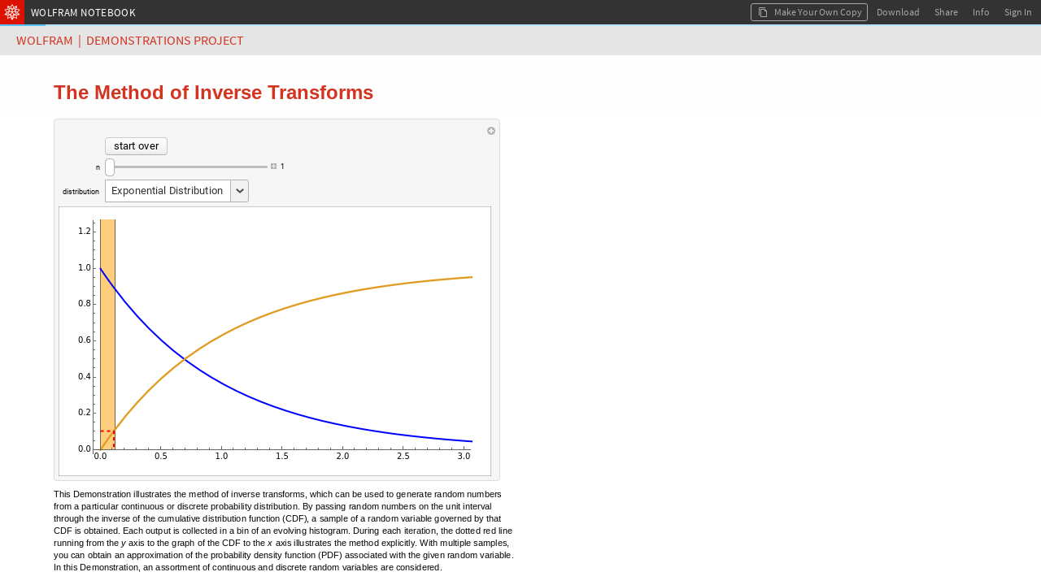

--- FILE ---
content_type: text/html;charset=UTF-8
request_url: https://www.wolframcloud.com/objects/demonstrations/TheMethodOfInverseTransforms-source.nb
body_size: 41042
content:

<!DOCTYPE html>
<html lang="en">
<head>
    <meta http-equiv="Content-Type" content="text/html; charset=UTF-8"/>
    <meta name="viewport" content="width=device-width, initial-scale=1.0, minimum-scale=0.5 maximum-scale=1.0"/>
    <meta name="format-detection" content="telephone=no" />
    
    <title>The Method of Inverse Transforms</title>
    <link rel="icon" href="https://www.wolframcloud.com/images/favicons/spikey-favicon.ico" />
    <link rel="icon" href="https://www.wolframcloud.com/images/favicons/spikey-favicon16x16.png" sizes="16x16" />
    <link rel="icon" href="https://www.wolframcloud.com/images/favicons/spikey-favicon32x32.png" sizes="32x32" />
    <link rel="icon" href="https://www.wolframcloud.com/images/favicons/spikey-favicon48x48.png" sizes="48x48" />
    <link rel="icon" href="https://www.wolframcloud.com/images/favicons/spikey-favicon64x64.png" sizes="64x64" />
    <link rel="apple-touch-icon" href="https://www.wolframcloud.com/images/favicons/spikey-apple-touch-icon.png" />
    <meta property="og:locale" content="en_US" /><meta property="og:type" content="website" /><meta property="og:site_name" content="Wolfram Cloud" /><meta name="twitter:image:alt" content="Wolfram Cloud Logo" /><meta name="twitter:site" content="@WolframResearch" /><meta name="twitter:card" content="summary" /><meta property="og:url" content="https://www.wolframcloud.com/obj/760300c9-4161-4f3f-8712-ce52ffe68229" /><meta property="og:title" name="title" content="The Method of Inverse Transforms" /><meta property="og:description" name="description" content="Shared from Wolfram Cloud" /><meta property="og:image" name="image" content="https://www.wolframcloud.com/images/share/WolframCloud.png" /><meta property="og:image:type" content="image/png" /><meta property="og:image:secure_url" content="https://www.wolframcloud.com/images/share/WolframCloud.png" /><meta property="og:image:width" content="1200" /><meta property="og:image:height" content="630" />

    
<script type="text/javascript" nonce="DQRls7KLRr0iMnXS8KKnPXGN3">
    httpdRoot = "";
    objectsRoot = "";
    serverCategory = "PRD";
    webappRoot = "";
    jsLoggers = "main";
    jsLoggersTimestamp = "true";

    INIT_DATA = {
        serverCategory: "PRD",

        userData: {
            billingPeriod: null,
            canSave: null,
            canUpgrade: null,
            complimentaryDaysLeft: null,
            contactUsUrl: null,
            currentUserUUID: "anonymousUser",
            currentUserEmail: "none",
            displayName: null,
            entryPoint: null,
            fileSizeLimit: null,
            fileUploadAllowed: null,
            advancedPublishingAllowed: null,
            firstName: null,
            inputsLimit: null,
            isInternal: false,
            isOwner: false,
            lastName: null,
            notebookCodeCaptions: true,
            objectLifeSpan: null,
            organizationName: null,
            planLabel: null,
            planName: null,
            planType: null,
            preferences: null,
            privacyPolicy: null,
            preferredTimezone: null,
            productName: null,
            themeID: null,
            productPricingUrl: null,
            referrer: null,
            sharedFileOwnerId: null,
            showUpgradeButton: null,
            sessionCookieDomain: null,
            shouldCircumventDownloadDialog: null,
            supportEndDate: null,
            supportEmailAddress: null,
            trialDaysLeft: null,
            termsOfUse: null,
            upgradeUrl: null,
            userCredits: null,
            viewerSeats: null,
            showDeployedViewEditButton: false,
            showDeployedViewSourceButton: null,
            userNotification: null,
        },
        layoutData: {
            branding: "ALL",
            clientRequestTimeoutSeconds: 120.0,
            multipleFileDownloadsEnabled: true,
            cloudBaseURL: "https://www.wolframcloud.com",
            cookieHijackProtection: false,
            cloudObjectShareURL: null,
            deployedBaseUrl: "https://www.wolframcloud.com",
            desktopDownloadMode: "Automatic",
            dynamicsUpdateOnKernelLoss: false,
            errorHash: null,
            isCustomDownloadURL: false,
            documentationURL: "https://reference.wolframcloud.com",
            encodedUuid: "dgMAyUFhTz-HEs5S_-aCKQ",
            elementaryIntroductionUrl: "https://www.wolfram.com/language/elementary-introduction-cloud",
            fileLockUser: null,
            fileName: "TheMethodOfInverseTransforms-source.nb",
            filePath: "demonstrations/TheMethodOfInverseTransforms-source.nb",
            filePathId: null,
            freeInteractionLimitReached: null,
            isDeployedView: true,
            isFileLocked: false,
            isFreeInteractivityLimitEnforced: false,
            isSharedFile: true,
            isUnnamedObject: false,
            mimeType: "application/vnd.wolfram.notebook",
            nativeGraphicsIsEnabled: true,
            nativeGraphicsAxisBoxBasedAxesAreEnabled: true,
            chatInsertionButtonsEnabled: true,
            notebookAssistantEnabled: false,
            notebookID: null,
            isPlotHighlightingEnabled: true,
            interactiveGraphicsIsEnabled: true,
            planMessage: null,
            shouldEnableTracking: true,
            showEUCookieNotification: false,
            sidebar: null,
            defaultSidebar: null,
            signInUrl: null,
            sourceLink: null,
            spellCheckServerUrl: null,
            uuid: "760300c941614f3f8712ce52ffe68229",
            view: "FRAMED_NB",
            dataDropUrl: "https://datadrop.wolframcloud.com",
            externalDriveName: null,
            isSourceACloudObject: false,
            oEmbedURL: "https://www.wolframcloud.com/oembed?url=https%3A%2F%2Fwww.wolframcloud.com%2Fobjects%2Fdemonstrations%2FTheMethodOfInverseTransforms-source.nb",
            operationID: "92d9d566fb75414387f566fc9e8afdab",
            mostRecentCopy: null,
            deployedViewEditingEnabled: false,
            autoRemoveTrashLifespanSeconds: null,
            landingPagePrivateLinks: null,
            maxConsecutiveHeartbeats: 600,
            isNewChatEnabledNotebookButtonEnabled: true,
            wolframAIEarlyAccessText: "EARLY ACCESS",
            domainType: null,
            disableEvaluationSpinnerForCellStyles: ["ChatInput"],
            notebookCellBoxSyntaxColoring: true,
            notebookCellDeployedSyntaxColoring: false,
            shouldMakeKernelEvalForPercentRefCompletions: true,
            eagerlyCreateWebGLModels: false,
            threeJSObjectThreshold: 250,
            isClickToCopyDisabled: false,
            embeddedNotebooksShouldRenderAsBoxes: true,
            shouldSanitizeUrls: true
        },
        permissions: {"read":true,"write":false,"edit":false,"evaluate":false,"save":false,"cellCreate":false,"cellDelete":false,"cellEdit":false,"execute":false,"incrementalEvaluate":false,"interact":true},
        virtualPermissions: {"read":true,"write":false,"edit":false,"evaluate":false,"save":false,"cellCreate":false,"cellDelete":false,"cellEdit":false,"execute":false,"incrementalEvaluate":false,"interact":true},
        cloudNotebookEagerKernelAllocation: "true",
        textDocumentData: "",
        textDocumentOpenStatus: "",
        notebookData: null
    };

    initData = window.INIT_DATA;

    WEBPACK_URLS = {
        embedding: ["/dist/embedding-261438a61c203c49357a.js","/dist/embedding-da30432c59b898fb6f63.js"],
        manifestLegacy: ["/dist/manifest-legacy-fc58dd029cc63896e259.js"],
        manifestModern: ["/dist/manifest-modern-5576e03d27d69663a55c.js"],
    };
</script>


<link rel="preload" as="fetch" crossorigin href="https://www.wolframcloud.com/dist/2587-fb4a7e61c44a0605532b.css" />
<link rel="preload" as="fetch" crossorigin href="https://www.wolframcloud.com/dist/deployedView.modern-0f8a06b3d0b0aa305897.css" />
<link rel="preload" as="fetch" crossorigin href="https://www.wolframcloud.com/dist/dyn/db486dc707c29f6900ba.modern.css" />
<link rel="preload" as="fetch" crossorigin href="https://www.wolframcloud.com/dist/dyn/e6267eb30b92e69712de.modern.css" />
<script nonce="DQRls7KLRr0iMnXS8KKnPXGN3">
if(typeof LAZY_RESOURCES === 'undefined'){LAZY_RESOURCES={}}
LAZY_RESOURCES['css']=['https://www.wolframcloud.com/dist/2587-fb4a7e61c44a0605532b.css','https://www.wolframcloud.com/dist/deployedView.modern-0f8a06b3d0b0aa305897.css','https://www.wolframcloud.com/dist/dyn/db486dc707c29f6900ba.modern.css','https://www.wolframcloud.com/dist/dyn/e6267eb30b92e69712de.modern.css'];
</script>

<script type="text/javascript" nonce="DQRls7KLRr0iMnXS8KKnPXGN3">
(()=>{"use strict";var e,a,d,f,r,c={},t={};function b(e){var a=t[e];if(void 0!==a)return a.exports;var d=t[e]={id:e,loaded:!1,exports:{}};return c[e].call(d.exports,d,d.exports,b),d.loaded=!0,d.exports}b.m=c,e=[],b.O=(a,d,f,r)=>{if(!d){var c=1/0;for(i=0;i<e.length;i++){for(var[d,f,r]=e[i],t=!0,o=0;o<d.length;o++)(!1&r||c>=r)&&Object.keys(b.O).every(e=>b.O[e](d[o]))?d.splice(o--,1):(t=!1,r<c&&(c=r));if(t){e.splice(i--,1);var n=f();void 0!==n&&(a=n)}}return a}r=r||0;for(var i=e.length;i>0&&e[i-1][2]>r;i--)e[i]=e[i-1];e[i]=[d,f,r]},b.n=e=>{var a=e&&e.__esModule?()=>e.default:()=>e;return b.d(a,{a}),a},d=Object.getPrototypeOf?e=>Object.getPrototypeOf(e):e=>e.__proto__,b.t=function(e,f){if(1&f&&(e=this(e)),8&f)return e;if("object"==typeof e&&e){if(4&f&&e.__esModule)return e;if(16&f&&"function"==typeof e.then)return e}var r=Object.create(null);b.r(r);var c={};a=a||[null,d({}),d([]),d(d)];for(var t=2&f&&e;"object"==typeof t&&!~a.indexOf(t);t=d(t))Object.getOwnPropertyNames(t).forEach(a=>c[a]=()=>e[a]);return c.default=()=>e,b.d(r,c),r},b.d=(e,a)=>{for(var d in a)b.o(a,d)&&!b.o(e,d)&&Object.defineProperty(e,d,{enumerable:!0,get:a[d]})},b.f={},b.e=e=>Promise.all(Object.keys(b.f).reduce((a,d)=>(b.f[d](e,a),a),[])),b.u=e=>194===e?"194-99844cec8cb7ef9a9f81.js":3130===e?"3130-17c1c7eff4438f2fcbb3.js":9614===e?"9614-5725dbe8a4e4b5fb8644.js":4644===e?"react-50627b5ac89dd39917de.js":8881===e?"jquery-3c98e03467bedca96549.js":8776===e?"8776-423d0249c9cdc1683cc1.js":8263===e?"8263-538af3dcbcd843df633d.js":9069===e?"9069-6955c2f679504cc4ad72.js":3760===e?"3760-7b49da59c83552f923cb.js":201===e?"201-5ed660ea0d09c4ff2f8c.js":2299===e?"2299-a73e56a929fe37906a6f.js":311===e?"311-097ec640f792937ac5da.js":3456===e?"3456-f08188fa103e6b9e284c.js":4193===e?"4193-50794be8b7e0e81146b3.js":2816===e?"2816-43861c3924edc420c028.js":6021===e?"6021-d319940cf771b590af3b.js":816===e?"816-228b6e0950333002aad2.js":2872===e?"2872-75457aea5ea1d7eb6b5c.js":3804===e?"3804-26ef4812763577e5bd75.js":6071===e?"6071-21be33bb88b66d6a9201.js":4525===e?"4525-b078aabda1d85202c726.js":6967===e?"6967-cca2895648f3f64c1b7f.js":7986===e?"7986-e6e596596331033de995.js":6216===e?"6216-74534150601170654cbc.js":4702===e?"4702-7b7bca894c833cae6699.js":2587===e?"2587-42bd28ff773bf4a7d719.js":8445===e?"8445-d0c56736f49e368f58e6.js":5803===e?"5803-05729bc74bd40aeb9dec.js":6001===e?"6001-11cf2b4b113bf7112722.js":6951===e?"6951-8f2efd4e5ad5513be9f5.js":9670===e?"9670-6059f47db88164413f22.js":2210===e?"2210-bc193bd74350e64c0e49.js":7722===e?"7722-10545c2710a2834a30b1.js":360===e?"360-25741f8790e71c86075c.js":7925===e?"7925-04110546531c798f15e0.js":4878===e?"4878-b42fe30d6c0922790972.js":5487===e?"5487-176be8dcfcf60e4704a1.js":9135===e?"9135-85be12213939219650fc.js":7638===e?"7638-0c8783c3bc519f6b9312.js":5506===e?"5506-f712c3bbf365138daf83.js":9599===e?"9599-513a00fff0ebba6cf664.js":"dyn/"+({262:"fileManager",675:"wlResourcesSidebar",735:"functionFrequency",1174:"WXFWeb",1245:"cloudBasicNotebookSidebar",1301:"wolframOneSidebar",1404:"copyDialog",1826:"GraphicsBoxNative",2e3:"specialCharactersSidebar",2357:"sandboxNotebookSidebar",2591:"explorationsSidebar",2668:"mathematicaOnlineSidebar",2932:"eiwlSidebar",3484:"crEntry",4474:"Dialogs",4872:"cloudBasicSidebar",4907:"nb",5428:"supportSidebar",5575:"dynamicGeoGraphicsServer",5641:"wolframAlphaSidebar",5702:"fileHeader",5739:"HTMLBox",6008:"editor",6092:"wolframAIHeader",6109:"webglGraphics",6177:"documentationSidebar",7e3:"wolframCompilerRTL",7041:"nbDevTools",7198:"optionValues",7223:"contentAssist",7421:"completionData",7490:"intl",8035:"systemSymbols",8202:"formatSidebar",8826:"text",8990:"dynamicGeoGraphics",9709:"cssSanitizer",9808:"sandboxSidebar",9886:"evaluatorBuiltins"}[e]||e)+"-"+{262:"6a1dc931d881d54e93e4",675:"5ab9172a4b1b6adcbd78",735:"6db64a9afe3b58038c20",1174:"1d8f103a824e98f7da6f",1220:"252f06790073c7e62ffb",1245:"c8c77421fa1bff8d4901",1301:"76339cb61207d6334cc7",1347:"66d1b8c66a58c2e3776e",1404:"66bb184c9e615c873fd6",1487:"34ba03b45f9b4bb59a13",1826:"307d27eaf99f959e0288",2e3:"198e8d183638d1dcfda0",2357:"57671b89082535cf8e6e",2443:"5a49aaff08289b2f96ff",2591:"d8a7814274bd75e1da86",2668:"b2bfaf4d81088fa673e7",2932:"0226a8b87d70a83d88e7",3270:"5e03681fe63db59100e2",3484:"f5e874d308bada07a055",3693:"74f07962567561f4e32b",3707:"756b6074eb947ffd2720",4474:"3cdb65abdd90c74410be",4842:"5ea9f7a9198fe5573a1f",4872:"4ede40d4cb96b4ba9678",4907:"c36f8fee3af45e5c7a69",5428:"4e0ace1670756e5e100d",5575:"8b92474eda63daa684c6",5641:"202035e37668e02bd64e",5702:"10192e7c8f726a033824",5739:"cb7835a7e1ca14546e01",6008:"9d1eb61d331d5d8b9a86",6092:"6a3a49df59621b99b451",6109:"0e71b426cee28e5e38dd",6177:"fb4030807e97f663b630",6203:"c46f1259f83421c4dbf1",6425:"e76bc695e460214a578f",7e3:"d23dec50b92a5bc84084",7007:"284f8fe29fef02e5a14b",7041:"0e2ef7bbaf889cc5252b",7198:"826a5def0a1881ffd855",7213:"d84a01821a7492750d9b",7223:"43580824f42e3f07b06f",7421:"ed4b62ed9030ca73fcc0",7490:"b44aeec4b0fac7e40b5f",7583:"27975fbd9f88615b94bb",7697:"f59da82cc0f9484db509",8029:"5e45ef8505d33596148b",8035:"b0555c6e356c3e3d12fa",8202:"00af829e6312389d8c55",8581:"6b94fc590f62fa2a3079",8826:"d760a7d0a4c9bfcbbc62",8878:"bf973b5133e133542db3",8990:"42deb1e3092f203d8dd7",9548:"6cec93c1a807f054ec0f",9709:"ed745845efa20f976901",9808:"88e26c6163f555460ecc",9886:"956cca263235b056242e"}[e]+".modern.js",b.miniCssF=e=>2587===e?"2587-fb4a7e61c44a0605532b.css":"dyn/"+{262:"c4b26361a5cd8b121ec8",675:"3589e4760b1fc8e7f6f5",1245:"ee5a2ec062e3879f1d5c",1301:"22a8583c7ea333e042a7",1347:"072d57802f9f46c200fa",1404:"313b8ffaa40e8b414f61",1826:"e6267eb30b92e69712de",2e3:"2dfcfae01d930f67ebfa",2357:"bdd5d1fcc20859841061",2591:"e6d84a5f5ea84875731b",2668:"fa4bc2e3bacee1bf3725",2932:"589a2a0252e65e33da7a",4474:"f2722c438d558460784f",4872:"ee5a2ec062e3879f1d5c",4907:"db486dc707c29f6900ba",5428:"455fde1c67830a4a30b7",5641:"9a9e879344b6c61492d4",5702:"2aa72a74cd4925510b8b",6008:"316ab38b889278a4aa7f",6092:"895051aba40b7b24a5d2",6177:"bd643310c5abd4a829c8",6203:"8ea2714b8ade62332678",6425:"0912010c14a5fd4dad8c",7041:"ac49bf9026d83535b732",7223:"683d047b81c94789a06d",8202:"feed54e9c1a0ac1b6b51",8826:"e6803957581ee11d8820",8990:"5e88845d477505f75d07",9808:"ee5a2ec062e3879f1d5c"}[e]+".modern.css",b.g=function(){if("object"==typeof globalThis)return globalThis;try{return this||new Function("return this")()}catch(e){if("object"==typeof window)return window}}(),b.hmd=e=>((e=Object.create(e)).children||(e.children=[]),Object.defineProperty(e,"exports",{enumerable:!0,set:()=>{throw new Error("ES Modules may not assign module.exports or exports.*, Use ESM export syntax, instead: "+e.id)}}),e),b.o=(e,a)=>Object.prototype.hasOwnProperty.call(e,a),f={},r="cloudplatform-frontend:",b.l=(e,a,d,c)=>{if(f[e])f[e].push(a);else{var t,o;if(void 0!==d)for(var n=document.getElementsByTagName("script"),i=0;i<n.length;i++){var s=n[i];if(s.getAttribute("src")==e||s.getAttribute("data-webpack")==r+d){t=s;break}}t||(o=!0,(t=document.createElement("script")).charset="utf-8",t.timeout=120,b.nc&&t.setAttribute("nonce",b.nc),t.setAttribute("data-webpack",r+d),t.src=e),f[e]=[a];var l=(a,d)=>{t.onerror=t.onload=null,clearTimeout(u);var r=f[e];if(delete f[e],t.parentNode&&t.parentNode.removeChild(t),r&&r.forEach(e=>e(d)),a)return a(d)},u=setTimeout(l.bind(null,void 0,{type:"timeout",target:t}),12e4);t.onerror=l.bind(null,t.onerror),t.onload=l.bind(null,t.onload),o&&document.head.appendChild(t)}},b.r=e=>{"undefined"!=typeof Symbol&&Symbol.toStringTag&&Object.defineProperty(e,Symbol.toStringTag,{value:"Module"}),Object.defineProperty(e,"__esModule",{value:!0})},b.nmd=e=>(e.paths=[],e.children||(e.children=[]),e),b.j=892,b.p="/dist/",(()=>{if("undefined"!=typeof document){var e=e=>new Promise((a,d)=>{var f=b.miniCssF(e),r=b.p+f;if(((e,a)=>{for(var d=document.getElementsByTagName("link"),f=0;f<d.length;f++){var r=(t=d[f]).getAttribute("data-href")||t.getAttribute("href");if("stylesheet"===t.rel&&(r===e||r===a))return t}var c=document.getElementsByTagName("style");for(f=0;f<c.length;f++){var t;if((r=(t=c[f]).getAttribute("data-href"))===e||r===a)return t}})(f,r))return a();((e,a,d,f,r)=>{var c=document.createElement("link");c.rel="stylesheet",c.type="text/css",b.nc&&(c.nonce=b.nc),c.onerror=c.onload=d=>{if(c.onerror=c.onload=null,"load"===d.type)f();else{var t=d&&d.type,b=d&&d.target&&d.target.href||a,o=new Error("Loading CSS chunk "+e+" failed.\n("+t+": "+b+")");o.name="ChunkLoadError",o.code="CSS_CHUNK_LOAD_FAILED",o.type=t,o.request=b,c.parentNode&&c.parentNode.removeChild(c),r(o)}},c.href=a,d?d.parentNode.insertBefore(c,d.nextSibling):document.head.appendChild(c)})(e,r,null,a,d)}),a={892:0};b.f.miniCss=(d,f)=>{a[d]?f.push(a[d]):0!==a[d]&&{262:1,675:1,1245:1,1301:1,1347:1,1404:1,1826:1,2e3:1,2357:1,2587:1,2591:1,2668:1,2932:1,4474:1,4872:1,4907:1,5428:1,5641:1,5702:1,6008:1,6092:1,6177:1,6203:1,6425:1,7041:1,7223:1,8202:1,8826:1,8990:1,9808:1}[d]&&f.push(a[d]=e(d).then(()=>{a[d]=0},e=>{throw delete a[d],e}))}}})(),(()=>{b.b=document.baseURI||self.location.href;var e={892:0};b.f.j=(a,d)=>{var f=b.o(e,a)?e[a]:void 0;if(0!==f)if(f)d.push(f[2]);else if(892!=a){var r=new Promise((d,r)=>f=e[a]=[d,r]);d.push(f[2]=r);var c=b.p+b.u(a),t=new Error;b.l(c,d=>{if(b.o(e,a)&&(0!==(f=e[a])&&(e[a]=void 0),f)){var r=d&&("load"===d.type?"missing":d.type),c=d&&d.target&&d.target.src;t.message="Loading chunk "+a+" failed.\n("+r+": "+c+")",t.name="ChunkLoadError",t.type=r,t.request=c,f[1](t)}},"chunk-"+a,a)}else e[a]=0},b.O.j=a=>0===e[a];var a=(a,d)=>{var f,r,[c,t,o]=d,n=0;if(c.some(a=>0!==e[a])){for(f in t)b.o(t,f)&&(b.m[f]=t[f]);if(o)var i=o(b)}for(a&&a(d);n<c.length;n++)r=c[n],b.o(e,r)&&e[r]&&e[r][0](),e[r]=0;return b.O(i)},d=globalThis.webpackChunkcloudplatform_frontend=globalThis.webpackChunkcloudplatform_frontend||[];d.forEach(a.bind(null,0)),d.push=a.bind(null,d.push.bind(d))})(),b.nc=void 0})();
</script>
<link rel="preload" as="script" href="https://www.wolframcloud.com/dist/react-50627b5ac89dd39917de.js" />
<link rel="preload" as="script" href="https://www.wolframcloud.com/dist/jquery-3c98e03467bedca96549.js" />
<link rel="preload" as="script" href="https://www.wolframcloud.com/dist/8165-5e841a3899ffd62554fc.js" />
<link rel="preload" as="script" href="https://www.wolframcloud.com/dist/194-99844cec8cb7ef9a9f81.js" />
<link rel="preload" as="script" href="https://www.wolframcloud.com/dist/3130-17c1c7eff4438f2fcbb3.js" />
<link rel="preload" as="script" href="https://www.wolframcloud.com/dist/8776-423d0249c9cdc1683cc1.js" />
<link rel="preload" as="script" href="https://www.wolframcloud.com/dist/8263-538af3dcbcd843df633d.js" />
<link rel="preload" as="script" href="https://www.wolframcloud.com/dist/9069-6955c2f679504cc4ad72.js" />
<link rel="preload" as="script" href="https://www.wolframcloud.com/dist/3760-7b49da59c83552f923cb.js" />
<link rel="preload" as="script" href="https://www.wolframcloud.com/dist/9604-345acbe1cc0ad10100a0.js" />
<link rel="preload" as="script" href="https://www.wolframcloud.com/dist/201-5ed660ea0d09c4ff2f8c.js" />
<link rel="preload" as="script" href="https://www.wolframcloud.com/dist/2299-a73e56a929fe37906a6f.js" />
<link rel="preload" as="script" href="https://www.wolframcloud.com/dist/311-097ec640f792937ac5da.js" />
<link rel="preload" as="script" href="https://www.wolframcloud.com/dist/3456-f08188fa103e6b9e284c.js" />
<link rel="preload" as="script" href="https://www.wolframcloud.com/dist/4193-50794be8b7e0e81146b3.js" />
<link rel="preload" as="script" href="https://www.wolframcloud.com/dist/2816-43861c3924edc420c028.js" />
<link rel="preload" as="script" href="https://www.wolframcloud.com/dist/816-228b6e0950333002aad2.js" />
<link rel="preload" as="script" href="https://www.wolframcloud.com/dist/2872-75457aea5ea1d7eb6b5c.js" />
<link rel="preload" as="script" href="https://www.wolframcloud.com/dist/3804-26ef4812763577e5bd75.js" />
<link rel="preload" as="script" href="https://www.wolframcloud.com/dist/6071-21be33bb88b66d6a9201.js" />
<link rel="preload" as="script" href="https://www.wolframcloud.com/dist/7986-e6e596596331033de995.js" />
<link rel="preload" as="script" href="https://www.wolframcloud.com/dist/6216-74534150601170654cbc.js" />
<link rel="preload" as="script" href="https://www.wolframcloud.com/dist/4702-7b7bca894c833cae6699.js" />
<link rel="preload" as="script" href="https://www.wolframcloud.com/dist/2587-42bd28ff773bf4a7d719.js" />
<link rel="preload" as="script" href="https://www.wolframcloud.com/dist/581-4353d9b9547e18790340.js" />
<link rel="preload" as="script" href="https://www.wolframcloud.com/dist/8445-d0c56736f49e368f58e6.js" />
<link rel="preload" as="script" href="https://www.wolframcloud.com/dist/9614-5725dbe8a4e4b5fb8644.js" />
<link rel="preload" as="script" href="https://www.wolframcloud.com/dist/5803-05729bc74bd40aeb9dec.js" />
<link rel="preload" as="script" href="https://www.wolframcloud.com/dist/6001-11cf2b4b113bf7112722.js" />
<link rel="preload" as="script" href="https://www.wolframcloud.com/dist/5506-f712c3bbf365138daf83.js" />
<link rel="preload" as="script" href="https://www.wolframcloud.com/dist/9670-6059f47db88164413f22.js" />
<link rel="preload" as="script" href="https://www.wolframcloud.com/dist/2210-bc193bd74350e64c0e49.js" />
<link rel="preload" as="script" href="https://www.wolframcloud.com/dist/7722-10545c2710a2834a30b1.js" />
<link rel="preload" as="script" href="https://www.wolframcloud.com/dist/360-25741f8790e71c86075c.js" />
<link rel="preload" as="script" href="https://www.wolframcloud.com/dist/4878-b42fe30d6c0922790972.js" />
<link rel="preload" as="script" href="https://www.wolframcloud.com/dist/deployedView.modern-75ba158cd6938c78c4cb.js" />
<script nonce="DQRls7KLRr0iMnXS8KKnPXGN3">
if(typeof LAZY_RESOURCES === 'undefined'){LAZY_RESOURCES={}}
LAZY_RESOURCES['js']=['https://www.wolframcloud.com/dist/react-50627b5ac89dd39917de.js','https://www.wolframcloud.com/dist/jquery-3c98e03467bedca96549.js','https://www.wolframcloud.com/dist/8165-5e841a3899ffd62554fc.js','https://www.wolframcloud.com/dist/194-99844cec8cb7ef9a9f81.js','https://www.wolframcloud.com/dist/3130-17c1c7eff4438f2fcbb3.js','https://www.wolframcloud.com/dist/8776-423d0249c9cdc1683cc1.js','https://www.wolframcloud.com/dist/8263-538af3dcbcd843df633d.js','https://www.wolframcloud.com/dist/9069-6955c2f679504cc4ad72.js','https://www.wolframcloud.com/dist/3760-7b49da59c83552f923cb.js','https://www.wolframcloud.com/dist/9604-345acbe1cc0ad10100a0.js','https://www.wolframcloud.com/dist/201-5ed660ea0d09c4ff2f8c.js','https://www.wolframcloud.com/dist/2299-a73e56a929fe37906a6f.js','https://www.wolframcloud.com/dist/311-097ec640f792937ac5da.js','https://www.wolframcloud.com/dist/3456-f08188fa103e6b9e284c.js','https://www.wolframcloud.com/dist/4193-50794be8b7e0e81146b3.js','https://www.wolframcloud.com/dist/2816-43861c3924edc420c028.js','https://www.wolframcloud.com/dist/816-228b6e0950333002aad2.js','https://www.wolframcloud.com/dist/2872-75457aea5ea1d7eb6b5c.js','https://www.wolframcloud.com/dist/3804-26ef4812763577e5bd75.js','https://www.wolframcloud.com/dist/6071-21be33bb88b66d6a9201.js','https://www.wolframcloud.com/dist/7986-e6e596596331033de995.js','https://www.wolframcloud.com/dist/6216-74534150601170654cbc.js','https://www.wolframcloud.com/dist/4702-7b7bca894c833cae6699.js','https://www.wolframcloud.com/dist/2587-42bd28ff773bf4a7d719.js','https://www.wolframcloud.com/dist/581-4353d9b9547e18790340.js','https://www.wolframcloud.com/dist/8445-d0c56736f49e368f58e6.js','https://www.wolframcloud.com/dist/9614-5725dbe8a4e4b5fb8644.js','https://www.wolframcloud.com/dist/5803-05729bc74bd40aeb9dec.js','https://www.wolframcloud.com/dist/6001-11cf2b4b113bf7112722.js','https://www.wolframcloud.com/dist/5506-f712c3bbf365138daf83.js','https://www.wolframcloud.com/dist/9670-6059f47db88164413f22.js','https://www.wolframcloud.com/dist/2210-bc193bd74350e64c0e49.js','https://www.wolframcloud.com/dist/7722-10545c2710a2834a30b1.js','https://www.wolframcloud.com/dist/360-25741f8790e71c86075c.js','https://www.wolframcloud.com/dist/4878-b42fe30d6c0922790972.js','https://www.wolframcloud.com/dist/deployedView.modern-75ba158cd6938c78c4cb.js'];
</script>
    <style>
    #notebookHtmlCache {
        display: none;
    }
</style>
<noscript>
    <style>
        html #notebookHtmlCache {
            display: block;
        }

        html #notebookLoadingAnimation {
            display: none;
        }
    </style>
</noscript>

<script type="application/javascript" nonce="DQRls7KLRr0iMnXS8KKnPXGN3">
    


    (globalThis.webpackChunkcloudplatform_frontend=globalThis.webpackChunkcloudplatform_frontend||[]).push([[581,5626,8165],{1414:(t,e,o)=>{t.exports=o.p+"fonts/RobotoCondensed-BoldItalic-9b1d05d1b332e5b95ad86e71ca8404fb.ttf"},1598:(t,e,o)=>{t.exports=o.p+"fonts/OpenSans-BoldItalic-78b08a68d05d5fabb0b8effd51bf6ade.ttf"},7811:(t,e,o)=>{t.exports=o.p+"fonts/BitstreamVeraSansMono-Italic-24f79382039ee733cbe32fd61e327885.ttf"},11738:(t,e,o)=>{t.exports=o.p+"fonts/Tinos-BoldItalic-b470ec51c4b6a17d666c07cf1e590810.ttf"},11752:(t,e,o)=>{t.exports=o.p+"fonts/SourceSansPro-BlackItalic-65a6a9b95d74e75505e768eb09cd3229.ttf"},12218:(t,e,o)=>{t.exports=o.p+"fonts/RobotoSlab-Bold-d63ef23299458362f3edbf6cd8c2c510.ttf"},16665:(t,e,o)=>{t.exports=o.p+"fonts/WolframModern-Regular-3dfb68fee42ea9a1a2022db55cf485ad.ttf"},17306:(t,e,o)=>{t.exports=o.p+"fonts/BitstreamVeraSansMono-Bold-a36bbba0b722b8b4e28d5724e0332855.ttf"},30361:(t,e,o)=>{t.exports=o.p+"fonts/RobotoSlab-Light-79754934891c17dd798ca5e7eb5fa9a9.ttf"},32799:(t,e,o)=>{t.exports=o.p+"fonts/WolframModern-Regular-5d4f2b2bf607615503dfd5bffd7ecbbc.woff"},37585:(t,e,o)=>{t.exports=o.p+"fonts/SourceCodePro-Light-4ea7ca3086635b4d34ef762e3fdc38be.ttf"},40177:(t,e,o)=>{t.exports=o.p+"fonts/TitilliumWeb-ExtraLightItalic-110aff79cfd3f388660820653c90e016.ttf"},42349:(t,e,o)=>{t.exports=o.p+"fonts/SourceSansPro-Light-b2e90cc01cdd1e2e6f214d5cb2ae5c26.ttf"},47582:(t,e,o)=>{t.exports=o.p+"fonts/Arimo-BoldItalic-5b9b4fd0703465af0542ca835b220a7d.ttf"},49388:(t,e,o)=>{t.exports=o.p+"fonts/YanoneKaffeesatz-Bold-5ecab9e425ff1f6f8817f009d5224ba7.ttf"},50637:(t,e,o)=>{t.exports=o.p+"fonts/Tinos-Regular-d8ba5f3ea843e1b286771055f924ded8.ttf"},52221:(t,e,o)=>{t.exports=o.p+"fonts/LeagueGothic-Regular-19156af93053612a8cb1b72f2e736111.ttf"},56018:(t,e,o)=>{t.exports=o.p+"fonts/AlegreyaSC-Black-b6bfef3abb8349aa1ac0fa488a7af44f.ttf"},61364:(t,e,o)=>{t.exports=o.p+"fonts/PlayfairDisplay-BlackItalic-ff170d1fc66d943a847a70b4b74f4ed7.ttf"},62839:(t,e,o)=>{t.exports=o.p+"fonts/SourceSansPro-Italic-46e0b6c05203ba6d552381c5ab4852bc.ttf"},65538:(t,e,o)=>{t.exports=o.p+"fonts/Roboto-Bold-d329cc8b34667f114a95422aaad1b063.ttf"},70177:(t,e,o)=>{t.exports=o.p+"fonts/Roboto-Regular-ac3f799d5bbaf5196fab15ab8de8431c.ttf"},75218:(t,e,o)=>{t.exports=o.p+"fonts/Roboto-Medium-fe13e4170719c2fc586501e777bde143.ttf"},81619:(t,e,o)=>{t.exports=o.p+"fonts/RobotoCondensed-Italic-d02fffb6890e4f28023dd149916d1b8a.ttf"},93259:(t,e,o)=>{t.exports=o.p+"fonts/Economica-Italic-c5556a2bcb64545caf9d162d84b9feca.ttf"},99711:t=>{function e(t,o){if(!(this instanceof e))return new e(t,o);this.data=t,this.nodeValue=t,this.length=t.length,this.ownerDocument=o||null}t.exports=e,e.prototype.nodeType=8,e.prototype.nodeName="#comment",e.prototype.toString=function(){return"[object Comment]"}},99954:(t,e,o)=>{t.exports=o.p+"fonts/TitilliumWeb-Bold-c0ed298b76c18ff87ff9c915d85ed632.ttf"},102717:(t,e,o)=>{t.exports=o.p+"fonts/Cousine-Regular-0227632bea14a9e8421d94f3128a99cc.ttf"},102979:(t,e,o)=>{"use strict";o.d(e,{$j:()=>nt,A5:()=>ht,AF:()=>l,B:()=>At,B$:()=>tt,B7:()=>at,C2:()=>O,DV:()=>bt,F5:()=>ut,Fp:()=>G,G8:()=>F,GH:()=>Lt,ID:()=>W,J$:()=>X,JM:()=>A,Jn:()=>St,KZ:()=>c,MG:()=>j,Me:()=>ct,Mr:()=>U,NT:()=>_t,Pl:()=>Et,Pm:()=>Q,QC:()=>v,Qn:()=>u,RV:()=>V,RZ:()=>Z,Sf:()=>pt,T$:()=>P,TK:()=>Tt,U4:()=>et,UV:()=>z,Ux:()=>E,VU:()=>K,VW:()=>dt,V_:()=>D,WP:()=>C,Wm:()=>m,X5:()=>Mt,Xu:()=>It,YJ:()=>p,YO:()=>yt,Y_:()=>H,b4:()=>k,bu:()=>J,bw:()=>kt,c7:()=>y,cm:()=>Nt,dB:()=>S,eA:()=>it,eR:()=>R,fR:()=>mt,f_:()=>wt,fc:()=>f,gW:()=>lt,hE:()=>ot,hH:()=>I,iH:()=>g,jV:()=>N,kF:()=>st,nn:()=>_,nq:()=>L,oK:()=>w,oQ:()=>Y,of:()=>$,pk:()=>M,pq:()=>Ct,r3:()=>Bt,s:()=>ft,sS:()=>gt,t$:()=>b,tM:()=>Ot,ti:()=>x,to:()=>T,u4:()=>h,vO:()=>xt,yP:()=>d,yb:()=>Pt,yf:()=>B,yy:()=>q,yz:()=>vt});var n=o(525806),a=o(127923),r=o(473898);const i=INIT_DATA||{},s={isEmbedded:r.L9&&r.L9!==r.L9.top,fileUrlContext:0,...i.layoutData};function c(){return s.view}function f(){return s.isDeployedView}function l(){return"WOLFRAMAI"===s.view}function d(){return"FRAMELESS"===s.view}function u(){return s.encodedUuid}function p(){return s.uuid}function b(){return s.notebookID||s.uuid}function m(){return s.hideBrackets}function h(){const t=s.planMessage;return t?Array.isArray(t)?t:[t]:[]}function g(){return s.sourceLink||""}function S(){return s.showEUCookieNotification}function x(){return n.ti(I())}function v(){return(0,a.G)(I())}function y(){return s.isUnnamedObject}function w(){return s.filePath}function R(){return s.cloudBaseURL||""}function E(){return s.cookieHijackProtection}function I(){return s.mimeType||"text/plain"}function B(){return s.isSharedFile}function C(){return s.fileName}function L(){return s.isEmbedded}function A(t){s.isEmbedded=t}function P(){return!!s.embeddedNotebooksShouldRenderAsBoxes}function T(){return s.isFileLocked}function O(){return s.fileLockUser||"another user"}function M(){return"LOCAL"===i.serverCategory}function N(){return s.deployedBaseUrl||"https://www.wolframcloud.com"}function k(){return s.spellCheckServerUrl}function _(){return s.clientRequestTimeoutSeconds||120}function D(){return s.multipleFileDownloadsEnabled}function W(){return"google"===U()}function U(){return s.externalDriveName}function j(){return s.sidebar||""}function $(){return s.defaultSidebar||""}function V(){return s.isSourceACloudObject}function G(){return s.isFreeInteractivityLimitEnforced}function H(){return s.chatInsertionButtonsEnabled}function K(){return s.notebookAssistantEnabled}function z(){return s.nativeGraphicsIsEnabled}function F(){return s.nativeGraphicsAxisBoxBasedAxesAreEnabled}function Y(){return s.nativeGraphicsInsetBoxEnabled}function q(){return s.nativeGraphicsRasterBoxEnabled}function X(){return s.interactiveGraphicsIsEnabled}function Z(){return s.isPlotHighlightingEnabled}function Q(){return!!s.shouldMakeKernelEvalForPercentRefCompletions}function J(){return s.eagerlyCreateWebGLModels}function tt(){return s.shouldSanitizeUrls}function et(){return s.threeJSObjectThreshold}function ot(){return s.dynamicsUpdateOnKernelLoss}function nt(){return i.textDocumentData}function at(){return i.textDocumentOpenStatus}function rt(){return s.documentationURL}function it(){return`${rt()}/cloudplatform`}function st(){return`${rt()}/cloudsearch.html`}function ct(){return s.elementaryIntroductionUrl}function ft(t){s.customCookie=t}function lt(){return s.customCookie}function dt(){return s.deployedViewEditingEnabled}function ut(t){return(null==t?void 0:t.deployedViewEditingEnabled)||dt()}function pt(t){return"WOLFRAMAI_DEPLOYED"===(null==t?void 0:t.view)}function bt(){return!l()}function mt(){return"WOLFRAMAI"===s.domainType}function ht(){return l()||mt()?"Wolfram.AI":"Wolfram Cloud"}function gt(){return s.desktopDownloadMode}function St(){return"None"===s.desktopDownloadMode}function xt(){return s.isCustomDownloadURL}function vt(){return s.freeInteractionLimitReached}function yt(){return s.mostRecentCopy}function wt(){return s.cloudObjectShareURL}function Rt(){var t,e;return null!==(t=null===(e=s.branding)||void 0===e?void 0:e.toUpperCase())&&void 0!==t?t:"ALL"}function Et(){return"NONE"!==Rt()}function It(){return"MINIMAL"===Rt()}function Bt(){return s.autoRemoveTrashLifespanSeconds}function Ct(){return s.landingPagePrivateLinks}function Lt(){return s.maxConsecutiveHeartbeats}function At(t){return(null==t?void 0:t.operationID)||s.operationID}function Pt(){return s.isNewChatEnabledNotebookButtonEnabled}function Tt(){return s.wolframAIEarlyAccessText}function Ot(){var t;return null!==(t=s.disableEvaluationSpinnerForCellStyles)&&void 0!==t?t:[]}function Mt(){return!!s.notebookCellBoxSyntaxColoring}function Nt(){return!!s.notebookCellDeployedSyntaxColoring}function kt(){return s.errorHash}function _t(){return s.isClickToCopyDisabled}},107301:(t,e,o)=>{t.exports=o.p+"fonts/AlegreyaSC-Italic-19a5d96a520260b72d461b18a9da9a66.ttf"},110986:(t,e,o)=>{t.exports=o.p+"fonts/PlayfairDisplay-Bold-07b76bcd33a96bfc9a80100112e42024.ttf"},111081:(t,e,o)=>{t.exports=o.p+"fonts/SourceSansPro-LightItalic-905fad59461f99951c168165296f8def.ttf"},115540:(t,e,o)=>{t.exports=o.p+"fonts/TitilliumWeb-SemiboldItalic-84f09eed9dc79e2d54f58b9cb4a2e39c.ttf"},127923:(t,e,o)=>{"use strict";o.d(e,{B:()=>r,G:()=>a});const n={"application/vnd.wolfram.notebook":"nb","application/vnd.wolfram.notebook.element":"nb","application/mathematica":"nb","application/vnd.wolfram.cloudcdf.html":"nb","application/vnd.wolfram.nb":"nb","application/vnd.wolfram.expression.notebook":"nb","application/vnd.wolfram.template":"nb","application/vnd.wolfram.notebook.template":"nb","application/vnd.wolfram.wl":"wl","application/vnd.wolfram.httpresponse":"wl","application/vnd.wolfram.mathematica.package":"wl","application/vnd.wolfram.bundle.autorefreshed":"wl","text/plain":"txt","text/plain;charset=utf-8":"txt","text/csv":"csv","text/html":"html","text/css":"css","text/xml":"xml","application/base64":"b64","application/dicom":"dcm","application/x-javascript":"js","application/geo+json":"geojson","application/json":"json","application/pdf":"pdf","application/sla":"stl","application/ubjson":"ubj","application/vnd.wolfram.bundle":"zip","application/vnd.wolfram.cdf.text":"cdf","application/vnd.wolfram.expr.api":"api","application/x-bzip2":"bz2","application/x-gzip":"gz","application/x-hdf5":"hdf5","application/xhtml+xml":"xhtml","application/x-tex":"tex","audio/3gpp":"mp3","audio/mp3":"mp3","audio/aiff":"aiff","audio/basic":"au","audio/ogg":"ogg","audio/wav":"wav",flash:"swf","image/bitmap":"bmp","image/dng":"dng","image/dxf":"dxf","image/eps":"eps","image/fits":"fits","image/gif":"gif","image/jp2":"jp2","image/jpeg":"jpg","image/pcx":"pcx","image/png":"png","image/svg+xml":"svg","image/targa":"tga","image/tif":"tiff","image/vnd.microsoft.icon":"ico","image/xbm":"xbm","image/x-adobe-dng":"dng","image/x-pbm":"pbm","image/x-pgm":"pgm","image/x-pnm":"pnm","image/x-portable-pixmap":"ppm",richtext:"rtf","text/tab-separated-values":"tsv","video/avi":"avi","video/quicktime":"mov","video/x-flv":"flv","zz-application/zz-winassoc-xls":"xls","application/vnd.wolfram.expression":"expr","application/vnd.wolfram.expression.api":"api","application/vnd.wolfram.expression.computation":"computation","application/vnd.wolfram.expression.form":"form","application/vnd.wolfram.expression.grammar":"grammar"};function a(t){return function(t){return t&&(t.startsWith("application/vnd.wolfram.expr.")||"application/vnd.wolfram.expression"===t||t.startsWith("application/vnd.wolfram.expression."))}(t)?"wl":n[t]}function r(t){return Object.values(n).indexOf(t)>-1}},143453:(t,e,o)=>{t.exports=o.p+"fonts/OpenSans-LightItalic-6943fb6fd4200f3d073469325c6acdc9.ttf"},147598:(t,e,o)=>{t.exports=o.p+"fonts/OpenSans-ExtraBold-8bac22ed4fd7c8a30536be18e2984f84.ttf"},149464:(t,e,o)=>{"use strict";o.d(e,{Al:()=>s,OE:()=>S,QM:()=>m,XO:()=>c,r6:()=>h,zL:()=>g});o(270581);var n=o(378393),a=o(252354);const r=[["Roboto",400,!1],["Source Sans Pro",300,!1],["Source Sans Pro",400,!1],["Source Sans Pro",600,!1]],i={};function s(t){let[e,o,n]=t;const{url:r,fontIsItalic:s}=h(e,o,n);if(r&&!i[r]){const t=(0,a.VQ)(r).then(t=>{let{data:n,mimeType:a}=t;return g(e,o,s,n,a),n});return i[r]=t,t}return Promise.resolve()}function c(){r.forEach(s)}window.preloadedFonts=i;const f={normal:400,bold:700},l=["Thin","ExtraLight","Light","Regular","Medium","Semibold","Bold","ExtraBold","Black"],d=["woff","ttf"],u=[[1,2,3,4,5,6,7,8,9],[2,1,3,4,5,6,7,8,9],[3,2,1,4,5,6,7,8,9],[4,3,2,1,5,6,7,8,9],[5,4,3,2,1,6,7,8,9],[6,7,8,9,5,4,3,2,1],[7,8,9,6,5,4,3,2,1],[8,9,7,6,5,4,3,2,1],[9,8,7,6,5,4,3,2,1]];function p(t){return l[Math.floor(t/100)-1]||"Regular"}function b(t){const e=100*Math.round(t/100);return e<100?100:e>900?900:e}function m(t){if("number"==typeof t)return b(t);if("string"==typeof t){const e=f[t];return e||b(parseInt(t,10)||400)}return 400}function h(t,e,n){const a=m(e),r=t.replace(/\s+/g,"");const i=u[a/100-1],s=n?["Italic",""]:[""];for(let t=0;t<i.length;++t){const e=p(100*i[t]);for(let t=0;t<s.length;++t){const n=s[t],a=!!n,i="Regular"===e&&n?n:e+n;for(let t=0;t<d.length;++t){const e=d[t];try{if("woff"===e){return{url:o(691684)(`./${r}/${r}-${i}.woff`),fontIsItalic:a}}if("ttf"===e){return{url:`${o(354242)(`./${r}/${r}-${i}.ttf`)}`,fontIsItalic:a}}return{url:null,fontIsItalic:!1}}catch(t){}}}}return{url:null,fontIsItalic:!1}}function g(t,e,o,a,r){const i=window.FontFace;if(i&&document.fonts){const n=new i(t,a,{weight:e,style:o?"italic":"normal"});return void document.fonts.add(n)}const s=new Blob([a],{type:r}),c=`@font-face {\n        font-family: "${t}";\n        font-weight: ${e};\n        src: url(${URL.createObjectURL(s)}) format("${"application/x-font-ttf"===r?"truetype":"woff"}");\n        ${o?"font-style: italic;":""}\n    }`;(0,n.A)(c)}function S(t){const e=/font-weight\s*:\s*(normal|bold|[0-9]+)\s*([,;]|$)/g,o=/font-style\s*:\s*italic\s*([,;]|$)/g,n=/font-family\s*:\s*['"]?([a-zA-Z0-9_\s-]+)['"]?([,;]|$)/g.exec(t);if(n){const a=n[1],r=e.exec(t);return[a,r?r[1]:400,!!o.exec(t)]}return null}},158116:(t,e,o)=>{t.exports=o.p+"fonts/SourceSerifPro-Semibold-f8ac33e062d0688858d1dfa44960b2a7.ttf"},165948:(t,e,o)=>{t.exports=o.p+"fonts/OstrichSans-Black-53bc9abf1c5e3d60c7f896aa78b189c1.ttf"},175949:t=>{t.exports=function(t){var e=this,o=t.type;t.target||(t.target=e);e.listeners||(e.listeners={});var n=e.listeners[o];if(n)return n.forEach(function(o){t.currentTarget=e,"function"==typeof o?o(t):o.handleEvent(t)});e.parentNode&&e.parentNode.dispatchEvent(t)}},177201:(t,e,o)=>{t.exports=o.p+"fonts/SourceCodePro-Regular-43bb4cbf1d0ecfdb1309e4cb67264f35.ttf"},178042:(t,e,o)=>{t.exports=o.p+"fonts/ClearSans-MediumItalic-bc0ddff135fbee64a83af795d200b098.ttf"},181489:(t,e,o)=>{t.exports=o.p+"fonts/SourceSerifPro-Regular-bcae00edeb14f3bdec0fdfcf97cd6b8c.ttf"},182635:(t,e,o)=>{"use strict";o.d(e,{KI:()=>r,KU:()=>i,N7:()=>f,_d:()=>a,eY:()=>c,of:()=>s,xt:()=>n});const n=355,a=355,r=400,i=440,s=800;function c(t){return.4*t}function f(){const t=document.documentElement?document.documentElement.clientWidth:1024;return e=c(t),o=n,a=i,Math.max(o,Math.min(e,a));var e,o,a}},185216:(t,e,o)=>{t.exports=o.p+"fonts/Lato-Thin-db15ac7981b2d2897d1a3c22892b5a51.ttf"},186729:(t,e,o)=>{t.exports=o.p+"fonts/RobotoCondensed-Regular-b0b1845ecce8ab6a503971e808a8409c.ttf"},187239:t=>{t.exports=function(t,e){var o=this;o.listeners||(o.listeners={});o.listeners[t]||(o.listeners[t]=[]);-1===o.listeners[t].indexOf(e)&&o.listeners[t].push(e)}},188593:(t,e,o)=>{t.exports=o.p+"fonts/OpenSans-Light-1bf71be111189e76987a4bb9b3115cb7.ttf"},193775:(t,e,o)=>{t.exports=o.p+"fonts/Oswald-Light-8dece29a87d3dd3a60cac0023952f1ac.ttf"},194635:(t,e,o)=>{t.exports=o.p+"fonts/OpenSans-Italic-c7dcce084c445260a266f92db56f5517.ttf"},202287:(t,e,o)=>{t.exports=o.p+"fonts/LeagueGothic-Italic-371369f4efe9be9d906182eb5f489fbe.ttf"},204897:(t,e,o)=>{"use strict";o.d(e,{B$:()=>f,CC:()=>S,IN:()=>r,N7:()=>m,Qu:()=>u,WC:()=>g,e1:()=>l,gd:()=>h,kw:()=>p});var n=o(182635);const a={MATHEMATICA:"mathematica-links",ONE:"one-links",BASIC:"basic-links",SANDBOX:"sandbox-links",WANE:"alpha-links",BASIC_NOTEBOOK:"basic-notebook-links",SANDBOX_NOTEBOOK:"sandbox-notebook-links"},r={...a,CODE:"code",COMPUTE:"compute",WL_RESOURCES:"wl-resources",FILE_EXPLORER:"fileExplorer",FORMAT:"format",DOCUMENTATION:"documentation",FEEDBACK:"feedback",SUPPORT:"support",SPECIAL_CHARS:"specialCharacters",EIWL:"eiwl",EXPLORATIONS:"explorations",WANE_MORE_EXAMPLES:"alpha-more-examples",WANE_SUPPLEMENTAL_MATERIALS:"alpha-supplemental-instructions",NONE:"none"},i={[r.WANE]:n.KI,[r.WANE_MORE_EXAMPLES]:n.KI,[r.WANE_SUPPLEMENTAL_MATERIALS]:n.KI,[r.DOCUMENTATION]:(0,n.N7)(),[r.EIWL]:(0,n.N7)()},s={[r.FILE_EXPLORER]:{minWidth:n.xt,maxWidth:600},[r.DOCUMENTATION]:{minWidth:n.xt,maxWidth:n.of}},c={minWidth:n._d,maxWidth:n._d},f=Object.keys(r).map(t=>r[t]),l=Object.values(a),d=f.filter(t=>t!==r.FORMAT&&t!==r.SPECIAL_CHARS),u=[r.DOCUMENTATION,r.EIWL],p=f.filter(t=>0===u.indexOf(t)),b=[r.DOCUMENTATION];function m(t){return i[t]||n._d}function h(t){return s[t]||c}function g(t){return b.includes(t)}function S(t){return d.includes(t)}},212205:(t,e,o)=>{t.exports=o.p+"fonts/EBGaramond-Italic-f577ebb5ce81f9619f76e2871bbca2a7.ttf"},216904:(t,e,o)=>{t.exports=o.p+"fonts/Lato-BoldItalic-1ba4767ee37aab7e8d34fc339c3538cc.ttf"},226357:(t,e,o)=>{"use strict";o.d(e,{A:()=>n});class n{constructor(){this.data={}}push(t,e){if(void 0===t)return;const o=this.data[t],n=e;if(o){const t=o._last;t&&(t._next=n),n._next=null,o._last=n}else this.data[t]=n,n._next=null,n._last=n}unshift(t){const e=this.data[t];if(e){const o=this.data[t]=e._next;return o&&(o._last=e._last!==e?e._last:null),e}return null}each(t,e){let o=this.data[t],n=0;for(;o;)e(o,n),++n,o=o._next}remove(t,e){const o=(e,o,n)=>{if(o)o._next=e._next,e._next||(n._last=o);else{const o=this.data[t]=e._next;o&&(o._last=n._last)}},n=this.data[t];let a=n,r=null;for(;a;)!e||e(a)?o(a,r,n):r=a,a=a._next}list(t){const e=[];return this.each(t,t=>{e.push(t)}),e}hasItems(t){return!!this.data[t]}}},227026:(t,e,o)=>{t.exports=o.p+"fonts/OstrichSans-Bold-d1868664884518f825a10656408107d5.ttf"},236303:(t,e,o)=>{t.exports=o.p+"fonts/AlegreyaSC-Regular-b24662d37d87ee61dd7745b7c5ac8725.ttf"},243603:(t,e,o)=>{t.exports=o.p+"fonts/PlayfairDisplay-Italic-6029087d8c825fcc107df0649ce206e2.ttf"},252354:(t,e,o)=>{"use strict";o.d(e,{VQ:()=>r,WL:()=>i,yb:()=>s});const n="undefined"!=typeof TextDecoder;function a(t,e){let{forceDownload:o,asText:r}=e;const i=window.wolframCloudResourceHandling;if(!o&&i){if(i.providedResourcesViaRequest[t]&&(!r||n))return i.retrieveProvidedResource(t).then(t=>{if(r){return{data:(new TextDecoder).decode(t.content),mimeType:t.contentType}}return{data:t.content,mimeType:t.contentType}}).catch(e=>a(t,{forceDownload:!0,asText:r}));const e=i.providedResourcesViaMappedURL[t];if(e)return a(e,{forceDownload:!0,asText:r}).catch(e=>a(t,{forceDownload:!0,asText:r}))}return new Promise((e,o)=>{const n=new XMLHttpRequest;n.addEventListener("load",()=>{if(200===n.status){const o=n.response,a=n.getResponseHeader("Content-Type")||"";i&&i.onResourceLoaded({url:t,content:o,contentType:a});e({data:o,mimeType:a})}else{const e=new Error(`Network error loading resource from ${t}`);o(e)}}),n.open("GET",t),n.responseType=r?"text":"arraybuffer",n.send()})}function r(t){return a(t,{forceDownload:!1,asText:!1})}function i(t){return a(t,{forceDownload:!1,asText:!0})}function s(t){let{forceDownload:e}=arguments.length>1&&void 0!==arguments[1]?arguments[1]:{};const o=window.wolframCloudResourceHandling;if(!e&&o){if(o.providedResourcesViaRequest[t])return o.retrieveProvidedResource(t).then(t=>URL.createObjectURL(new Blob([t.content],{type:t.contentType}))).catch(e=>s(t,{forceDownload:!0}));const e=o.providedResourcesViaMappedURL[t];if(e)return Promise.resolve(e)}return Promise.resolve(t)}},258182:(t,e,o)=>{t.exports=o.p+"fonts/PlayfairDisplay-BoldItalic-b6ed9d8cacaecb4a833c76bbd72d87d7.ttf"},262638:(t,e,o)=>{t.exports=o.p+"fonts/Tinos-Bold-ce8109db9df4c65a5e8fbb893a320437.ttf"},262965:t=>{t.exports=o;var e=["area","base","br","col","embed","hr","img","input","keygen","link","menuitem","meta","param","source","track","wbr"];function o(t){switch(t.nodeType){case 3:return r(t.data);case 8:return"\x3c!--"+t.data+"--\x3e";default:return function(t){var i=[],s=t.tagName;"http://www.w3.org/1999/xhtml"===t.namespaceURI&&(s=s.toLowerCase());i.push("<"+s+function(t){var e=[];for(var o in t)n(t,o)&&e.push({name:o,value:t[o]});for(var r in t._attributes)for(var i in t._attributes[r]){var s=t._attributes[r][i],c=(s.prefix?s.prefix+":":"")+i;e.push({name:c,value:s.value})}t.className&&e.push({name:"class",value:t.className});return e.length?a(e):""}(t)+function(t){var e=t.dataset,o=[];for(var n in e)o.push({name:"data-"+n,value:e[n]});return o.length?a(o):""}(t)),e.indexOf(s)>-1?i.push(" />"):(i.push(">"),t.childNodes.length?i.push.apply(i,t.childNodes.map(o)):t.textContent||t.innerText?i.push(r(t.textContent||t.innerText)):t.innerHTML&&i.push(t.innerHTML),i.push("</"+s+">"));return i.join("")}(t)}}function n(t,e){var o=typeof t[e];return"style"===e&&Object.keys(t.style).length>0||t.hasOwnProperty(e)&&("string"===o||"boolean"===o||"number"===o)&&"nodeName"!==e&&"className"!==e&&"tagName"!==e&&"textContent"!==e&&"innerText"!==e&&"namespaceURI"!==e&&"innerHTML"!==e}function a(t){var e=[];return t.forEach(function(t){var o=t.name,n=t.value;"style"===o&&(n=function(t){if("string"==typeof t)return t;var e="";return Object.keys(t).forEach(function(o){var n=t[o];o=o.replace(/[A-Z]/g,function(t){return"-"+t.toLowerCase()}),e+=o+":"+n+";"}),e}(n)),e.push(o+'="'+(r(n).replace(/"/g,"&quot;")+'"'))}),e.length?" "+e.join(" "):""}function r(t){var e="";return"string"==typeof t?e=t:t&&(e=t.toString()),e.replace(/&/g,"&amp;").replace(/</g,"&lt;").replace(/>/g,"&gt;")}},268473:(t,e,o)=>{t.exports=o.p+"fonts/BitstreamVeraSansMono-Regular-37d8aff129ecd7d3fc495b7239f834db.ttf"},270118:(t,e,o)=>{t.exports=o.p+"fonts/RobotoSlab-Thin-317a4210ef29a41c456503c8e5951448.ttf"},270581:(t,e,o)=>{"use strict";var n=o(759301);(0,n.eR)()&&(o.p=`${(0,n.eR)()}/dist/`)},270697:(t,e,o)=>{t.exports=o.p+"fonts/EBGaramond12AllSC-Regular-49b35f34dd34a7bd336ca5fbc655b2ee.ttf"},274786:(t,e,o)=>{t.exports=o.p+"fonts/MathematicaMono-Bold-a106db38f9f1e2ebef9b5ba48cadb792.ttf"},281402:(t,e,o)=>{t.exports=o.p+"fonts/OpenSans-ExtraBoldItalic-73d6bb0d4f596a91992e6be32e82e3bc.ttf"},288863:(t,e,o)=>{t.exports=o.p+"fonts/Tinos-Italic-0cc5c53920f861fdfe4ab4be114cf068.ttf"},292453:(t,e,o)=>{t.exports=o.p+"fonts/TitilliumWeb-ExtraLight-a2e86090669981c3e9cfd466720478d7.ttf"},300769:(t,e,o)=>{t.exports=o.p+"fonts/Mathematica-Regular-8109d71234c11bda69b91142b37e1f12.ttf"},306289:(t,e,o)=>{t.exports=o.p+"fonts/TitilliumWeb-Light-4e0d77cafa82512e873d1a5ba25ea280.ttf"},310100:(t,e,o)=>{t.exports=o.p+"fonts/OpenSans-SemiboldItalic-73f7301a9cd7a086295401eefe0c998f.ttf"},313019:(t,e,o)=>{t.exports=o.p+"fonts/Roboto-Italic-de74c60991cd63c8b922e0e665a39c7a.ttf"},321631:(t,e,o)=>{t.exports=o.p+"fonts/Lato-Regular-7f690e503a254e0b8349aec0177e07aa.ttf"},321831:(t,e,o)=>{t.exports=o.p+"fonts/Mathematica-Regular-31c726632e95cbd85f3cf7836721bfc7.woff"},323941:(t,e,o)=>{t.exports=o.p+"fonts/Kalam-Light-146d65d55c0084a5e972cc097f87f237.ttf"},324881:(t,e,o)=>{t.exports=o.p+"fonts/OstrichSans-Light-ac711697585e7f883ac7c8d7cb79d574.ttf"},326858:(t,e,o)=>{t.exports=o.p+"fonts/RobotoCondensed-Bold-4b8b4b377e8cb358cf886d13c7bb287c.ttf"},337762:(t,e,o)=>{t.exports=o.p+"fonts/ClearSans-Thin-17a6e8b6b5b4bedaafc01675170f0652.ttf"},354242:(t,e,o)=>{var n={"./AlegreyaSC/AlegreyaSC-Black.ttf":56018,"./AlegreyaSC/AlegreyaSC-BlackItalic.ttf":998558,"./AlegreyaSC/AlegreyaSC-Bold.ttf":431272,"./AlegreyaSC/AlegreyaSC-BoldItalic.ttf":810648,"./AlegreyaSC/AlegreyaSC-Italic.ttf":107301,"./AlegreyaSC/AlegreyaSC-Regular.ttf":236303,"./Arimo/Arimo-Bold.ttf":557586,"./Arimo/Arimo-BoldItalic.ttf":47582,"./Arimo/Arimo-Italic.ttf":691627,"./Arimo/Arimo-Regular.ttf":372337,"./BitstreamVeraSansMono/BitstreamVeraSansMono-Bold.ttf":17306,"./BitstreamVeraSansMono/BitstreamVeraSansMono-BoldItalic.ttf":843766,"./BitstreamVeraSansMono/BitstreamVeraSansMono-Italic.ttf":7811,"./BitstreamVeraSansMono/BitstreamVeraSansMono-Regular.ttf":268473,"./ClearSans/ClearSans-Bold.ttf":728126,"./ClearSans/ClearSans-BoldItalic.ttf":557002,"./ClearSans/ClearSans-Italic.ttf":589967,"./ClearSans/ClearSans-Light.ttf":416469,"./ClearSans/ClearSans-Medium.ttf":467342,"./ClearSans/ClearSans-MediumItalic.ttf":178042,"./ClearSans/ClearSans-Regular.ttf":922525,"./ClearSans/ClearSans-Thin.ttf":337762,"./Cousine/Cousine-Bold.ttf":522142,"./Cousine/Cousine-BoldItalic.ttf":914986,"./Cousine/Cousine-Italic.ttf":356527,"./Cousine/Cousine-Regular.ttf":102717,"./DroidSerif/DroidSerif-Bold.ttf":694818,"./DroidSerif/DroidSerif-BoldItalic.ttf":949134,"./DroidSerif/DroidSerif-Italic.ttf":663899,"./DroidSerif/DroidSerif-Regular.ttf":477697,"./EBGaramond/EBGaramond-Italic.ttf":212205,"./EBGaramond/EBGaramond-Regular.ttf":736071,"./EBGaramond12AllSC/EBGaramond12AllSC-Regular.ttf":270697,"./EBGaramondSC/EBGaramondSC-Regular.ttf":842263,"./Economica/Economica-Bold.ttf":723506,"./Economica/Economica-BoldItalic.ttf":636158,"./Economica/Economica-Italic.ttf":93259,"./Economica/Economica-Regular.ttf":781777,"./Felipa/Felipa-Regular.ttf":868713,"./GentiumBasic/GentiumBasic-Bold.ttf":963842,"./GentiumBasic/GentiumBasic-BoldItalic.ttf":651694,"./GentiumBasic/GentiumBasic-Italic.ttf":613819,"./GentiumBasic/GentiumBasic-Regular.ttf":901985,"./Inconsolata/Inconsolata-Bold.ttf":669434,"./Inconsolata/Inconsolata-Regular.ttf":734105,"./Kalam/Kalam-Bold.ttf":425294,"./Kalam/Kalam-Light.ttf":323941,"./Kalam/Kalam-Regular.ttf":999789,"./Lato/Lato-Black.ttf":359234,"./Lato/Lato-BlackItalic.ttf":879278,"./Lato/Lato-Bold.ttf":523768,"./Lato/Lato-BoldItalic.ttf":216904,"./Lato/Lato-Italic.ttf":514069,"./Lato/Lato-Light.ttf":476503,"./Lato/Lato-LightItalic.ttf":497487,"./Lato/Lato-Regular.ttf":321631,"./Lato/Lato-Thin.ttf":185216,"./Lato/Lato-ThinItalic.ttf":424576,"./LeagueGothic/LeagueGothic-Italic.ttf":202287,"./LeagueGothic/LeagueGothic-Regular.ttf":52221,"./Mathematica/Mathematica-Bold.ttf":465986,"./Mathematica/Mathematica-Regular.ttf":300769,"./MathematicaMono/MathematicaMono-Bold.ttf":274786,"./MathematicaMono/MathematicaMono-Regular.ttf":559105,"./MathematicaSans/MathematicaSans-Bold.ttf":653882,"./MathematicaSans/MathematicaSans-Regular.ttf":374937,"./OpenSans/OpenSans-Bold.ttf":844082,"./OpenSans/OpenSans-BoldItalic.ttf":1598,"./OpenSans/OpenSans-ExtraBold.ttf":147598,"./OpenSans/OpenSans-ExtraBoldItalic.ttf":281402,"./OpenSans/OpenSans-Italic.ttf":194635,"./OpenSans/OpenSans-Light.ttf":188593,"./OpenSans/OpenSans-LightItalic.ttf":143453,"./OpenSans/OpenSans-Regular.ttf":744849,"./OpenSans/OpenSans-Semibold.ttf":610820,"./OpenSans/OpenSans-SemiboldItalic.ttf":310100,"./OstrichSans/OstrichSans-Black.ttf":165948,"./OstrichSans/OstrichSans-Bold.ttf":227026,"./OstrichSans/OstrichSans-Dashed.ttf":452908,"./OstrichSans/OstrichSans-Light.ttf":324881,"./OstrichSans/OstrichSans-Regular.ttf":745905,"./OstrichSans/OstrichSans-Rounded.ttf":984126,"./Oswald/Oswald-Bold.ttf":896752,"./Oswald/Oswald-Light.ttf":193775,"./Oswald/Oswald-Regular.ttf":718583,"./PlayfairDisplay/PlayfairDisplay-Black.ttf":836708,"./PlayfairDisplay/PlayfairDisplay-BlackItalic.ttf":61364,"./PlayfairDisplay/PlayfairDisplay-Bold.ttf":110986,"./PlayfairDisplay/PlayfairDisplay-BoldItalic.ttf":258182,"./PlayfairDisplay/PlayfairDisplay-Italic.ttf":243603,"./PlayfairDisplay/PlayfairDisplay-Regular.ttf":385321,"./Roboto/Roboto-Black.ttf":927180,"./Roboto/Roboto-BlackItalic.ttf":379724,"./Roboto/Roboto-Bold.ttf":65538,"./Roboto/Roboto-BoldItalic.ttf":671982,"./Roboto/Roboto-Italic.ttf":313019,"./Roboto/Roboto-Light.ttf":567681,"./Roboto/Roboto-LightItalic.ttf":797709,"./Roboto/Roboto-Medium.ttf":75218,"./Roboto/Roboto-MediumItalic.ttf":643934,"./Roboto/Roboto-Regular.ttf":70177,"./Roboto/Roboto-Thin.ttf":436478,"./Roboto/Roboto-ThinItalic.ttf":607754,"./RobotoCondensed/RobotoCondensed-Bold.ttf":326858,"./RobotoCondensed/RobotoCondensed-BoldItalic.ttf":1414,"./RobotoCondensed/RobotoCondensed-Italic.ttf":81619,"./RobotoCondensed/RobotoCondensed-Light.ttf":896553,"./RobotoCondensed/RobotoCondensed-LightItalic.ttf":485381,"./RobotoCondensed/RobotoCondensed-Regular.ttf":186729,"./RobotoSlab/RobotoSlab-Bold.ttf":12218,"./RobotoSlab/RobotoSlab-Light.ttf":30361,"./RobotoSlab/RobotoSlab-Regular.ttf":397337,"./RobotoSlab/RobotoSlab-Thin.ttf":270118,"./ShadowsIntoLightTwo/ShadowsIntoLightTwo-Regular.ttf":443981,"./SourceCodePro/SourceCodePro-Black.ttf":878652,"./SourceCodePro/SourceCodePro-Bold.ttf":752402,"./SourceCodePro/SourceCodePro-ExtraLight.ttf":875653,"./SourceCodePro/SourceCodePro-Light.ttf":37585,"./SourceCodePro/SourceCodePro-Medium.ttf":626242,"./SourceCodePro/SourceCodePro-Regular.ttf":177201,"./SourceCodePro/SourceCodePro-Semibold.ttf":831268,"./SourceSansPro/SourceSansPro-Black.ttf":831256,"./SourceSansPro/SourceSansPro-BlackItalic.ttf":11752,"./SourceSansPro/SourceSansPro-Bold.ttf":988054,"./SourceSansPro/SourceSansPro-BoldItalic.ttf":880178,"./SourceSansPro/SourceSansPro-ExtraLight.ttf":536937,"./SourceSansPro/SourceSansPro-ExtraLightItalic.ttf":717061,"./SourceSansPro/SourceSansPro-Italic.ttf":62839,"./SourceSansPro/SourceSansPro-Light.ttf":42349,"./SourceSansPro/SourceSansPro-LightItalic.ttf":111081,"./SourceSansPro/SourceSansPro-Regular.ttf":960757,"./SourceSansPro/SourceSansPro-Semibold.ttf":413112,"./SourceSansPro/SourceSansPro-SemiboldItalic.ttf":862024,"./SourceSerifPro/SourceSerifPro-Bold.ttf":779986,"./SourceSerifPro/SourceSerifPro-Regular.ttf":181489,"./SourceSerifPro/SourceSerifPro-Semibold.ttf":158116,"./Tinos/Tinos-Bold.ttf":262638,"./Tinos/Tinos-BoldItalic.ttf":11738,"./Tinos/Tinos-Italic.ttf":288863,"./Tinos/Tinos-Regular.ttf":50637,"./TitilliumWeb/TitilliumWeb-Black.ttf":745500,"./TitilliumWeb/TitilliumWeb-Bold.ttf":99954,"./TitilliumWeb/TitilliumWeb-BoldItalic.ttf":455934,"./TitilliumWeb/TitilliumWeb-ExtraLight.ttf":292453,"./TitilliumWeb/TitilliumWeb-ExtraLightItalic.ttf":40177,"./TitilliumWeb/TitilliumWeb-Italic.ttf":644107,"./TitilliumWeb/TitilliumWeb-Light.ttf":306289,"./TitilliumWeb/TitilliumWeb-LightItalic.ttf":840733,"./TitilliumWeb/TitilliumWeb-Regular.ttf":647761,"./TitilliumWeb/TitilliumWeb-Semibold.ttf":408388,"./TitilliumWeb/TitilliumWeb-SemiboldItalic.ttf":115540,"./WolframModern/WolframModern-Bold.ttf":574458,"./WolframModern/WolframModern-Regular.ttf":16665,"./YanoneKaffeesatz/YanoneKaffeesatz-Bold.ttf":49388,"./YanoneKaffeesatz/YanoneKaffeesatz-Light.ttf":576243,"./YanoneKaffeesatz/YanoneKaffeesatz-Regular.ttf":716179,"./YanoneKaffeesatz/YanoneKaffeesatz-Thin.ttf":824284};function a(t){var e=r(t);return o(e)}function r(t){if(!o.o(n,t)){var e=new Error("Cannot find module '"+t+"'");throw e.code="MODULE_NOT_FOUND",e}return n[t]}a.keys=function(){return Object.keys(n)},a.resolve=r,t.exports=a,a.id=354242},356527:(t,e,o)=>{t.exports=o.p+"fonts/Cousine-Italic-63167ba7365767f4ce900ba37da36de5.ttf"},359234:(t,e,o)=>{t.exports=o.p+"fonts/Lato-Black-77d353744697c77955f9bacc7f3ed90a.ttf"},372337:(t,e,o)=>{t.exports=o.p+"fonts/Arimo-Regular-61b544857df9ad5266379c06f3076e38.ttf"},374937:(t,e,o)=>{t.exports=o.p+"fonts/MathematicaSans-Regular-029fb877947915bad6c31d619d206a02.ttf"},378393:(t,e,o)=>{"use strict";let n;function a(t,e){n||(n=document.getElementsByTagName("head")[0]);const o=null==e?void 0:e.id,a=document.createElement("style");return a.innerHTML=t,o&&(a.id=o),a.dataset&&(a.dataset.isWolframNotebookStyle="true"),n.appendChild(a),a.sheet}o.d(e,{A:()=>a})},379724:(t,e,o)=>{t.exports=o.p+"fonts/Roboto-BlackItalic-256aab654d3c4dd0e12fd0a32c7e8aa6.ttf"},385321:(t,e,o)=>{t.exports=o.p+"fonts/PlayfairDisplay-Regular-6020254653122a64ef822674dba44485.ttf"},397337:(t,e,o)=>{t.exports=o.p+"fonts/RobotoSlab-Regular-1ec06eed11bbcb1ee510b8f3522adea8.ttf"},400376:(t,e,o)=>{"use strict";o.d(e,{A:()=>a});var n=o(540530);function a(t,e){if(!t)return;const a=t=>function(t,e){const n=t.currentTarget;return(e?Promise.resolve(e):Promise.all([o.e(194),o.e(3130),o.e(4842),o.e(9614),o.e(3270)]).then(o.bind(o,213270)).then(t=>{let{default:e}=t;return e.whenMainNotebookIsSet()})).then(e=>{e.onLoadingControlEvent(t,n)})}(t,e),r="undefined"!=typeof INIT_DATA&&INIT_DATA.permissions?INIT_DATA.permissions:{},i=t.getElementsByClassName(n.xi);for(let t=0;t<i.length;++t){const e=i[t];r.interact&&(e.onmousedown=a,e.onmouseup=a)}const s=t.getElementsByTagName("img");for(let t=0;t<s.length;++t){s[t].loading="lazy"}}},408388:(t,e,o)=>{t.exports=o.p+"fonts/TitilliumWeb-Semibold-232f3f3e15cc8ab28dcff3426a7177f9.ttf"},413112:(t,e,o)=>{t.exports=o.p+"fonts/SourceSansPro-Semibold-52984b3a4e09652a6feee711d5c169fd.ttf"},416469:(t,e,o)=>{t.exports=o.p+"fonts/ClearSans-Light-3cdd81d4a749d9e1711abcfedb5ba76c.ttf"},424576:(t,e,o)=>{t.exports=o.p+"fonts/Lato-ThinItalic-a567f4a8e101cb600004e09526a1a170.ttf"},425294:(t,e,o)=>{t.exports=o.p+"fonts/Kalam-Bold-48ff0ed83c465dd63cbbf4068d1c178a.ttf"},431272:(t,e,o)=>{t.exports=o.p+"fonts/AlegreyaSC-Bold-03aa265a6e84f0158d36d124f5a81785.ttf"},436478:(t,e,o)=>{t.exports=o.p+"fonts/Roboto-Thin-3f68500b267c20051088bcc0698af773.ttf"},443981:(t,e,o)=>{t.exports=o.p+"fonts/ShadowsIntoLightTwo-Regular-3b8448c383487e8dac10c13518d8338b.ttf"},452908:(t,e,o)=>{t.exports=o.p+"fonts/OstrichSans-Dashed-4ff67dc12e2602bc879592bda74979e7.ttf"},455934:(t,e,o)=>{t.exports=o.p+"fonts/TitilliumWeb-BoldItalic-3a8400e2edb0c4b3dc95fe0427bf7620.ttf"},465986:(t,e,o)=>{t.exports=o.p+"fonts/Mathematica-Bold-114171393d4f521792089dc7c097bd7f.ttf"},467342:(t,e,o)=>{t.exports=o.p+"fonts/ClearSans-Medium-411ebe0f9416ef4d16cfe13d58914f96.ttf"},473898:(t,e,o)=>{"use strict";o.d(e,{Al:()=>b,Ay:()=>d,C5:()=>p,ER:()=>h,L9:()=>m,gM:()=>S,tB:()=>g});var n=o(777015),a=o.n(n),r=o(654554),i=o.n(r),s=o(573855),c=o.n(s);let f,l=!1;"undefined"!=typeof window?(f=window,l=!0):f=void 0!==o.g?o.g:"undefined"!=typeof self?self:eval.call(null,"this");const d=f;function u(){}const p=l?window.location:{href:"",protocol:"",host:"",hostname:"",port:"",pathname:"",search:"",hash:"",username:"",password:"",origin:"",assign:u,reload:u,replace:u,toString:()=>""},b=l?window.document:a();l&&"function"!=typeof window.URL&&(window.URL=c());const m=l?window:null,h=l?window.top:null,g=f&&f.performance&&f.performance.now?()=>performance.now():()=>Date.now(),S=f.navigator||{appVersion:"",language:null,languages:[],oscpu:"",platform:"",storage:null,userAgent:"",vendor:""};l||(f.window={document:b,location:p,navigator:S,addEventListener:u,removeEventListener:u},f.document||(f.document=b),f.location||(f.location=p),f.navigator||(f.navigator=S),i().prototype.cloneNode=function(){return this},Object.defineProperty(i().prototype,"firstChild",{configurable:!1,enumerable:!0,get:function(){return this.childNodes[0]}}),Object.defineProperty(i().prototype,"lastChild",{configurable:!1,enumerable:!0,get:function(){return this.childNodes[this.childNodes.length-1]}})),f.INIT_DATA||(f.INIT_DATA={})},476503:(t,e,o)=>{t.exports=o.p+"fonts/Lato-Light-5b761f2d1e4259ea6ac7ab3ebf7f3c49.ttf"},477697:(t,e,o)=>{t.exports=o.p+"fonts/DroidSerif-Regular-df20289f30fbc45183808a4fba6128e3.ttf"},485381:(t,e,o)=>{t.exports=o.p+"fonts/RobotoCondensed-LightItalic-3e7ea40567d203bb3b6417b840755212.ttf"},497487:(t,e,o)=>{t.exports=o.p+"fonts/Lato-LightItalic-3d747d8bf464744eecb91556d86de11b.ttf"},514069:(t,e,o)=>{t.exports=o.p+"fonts/Lato-Italic-56c4cb26fd6a48b9c0ebcc07b376ee38.ttf"},522142:(t,e,o)=>{t.exports=o.p+"fonts/Cousine-Bold-3c5a2b7d4dd5dbf9826885c3f714e019.ttf"},523768:(t,e,o)=>{t.exports=o.p+"fonts/Lato-Bold-44dfe8cc676882243911a3197a50169e.ttf"},525806:(t,e,o)=>{"use strict";function n(t){return-1!==t.indexOf("image")?"image":{"application/vnd.wolfram.nb":"nb","application/vnd.wolfram.cloudcdf.html":"cloudcdf","application/vnd.wolfram.expression":"expr","application/vnd.wolfram.expression.api":"apifn","application/vnd.wolfram.expression.computation":"computation","application/vnd.wolfram.expression.form":"form","application/vnd.wolfram.expression.grammar":"grammar","application/vnd.wolfram.notebook":"nb","application/vnd.wolfram.notebook.element":"element","application/vnd.wolfram.notebook.template":"nb","application/vnd.wolfram.wl":"wl","application/x-javascript":"js","text/css":"css","text/html":"html","text/plain":"txt","text/xml":"xml"}[t]}o.d(e,{hv:()=>r,i0:()=>a,ti:()=>n});const a="application/vnd.wolfram.nb";function r(t){return null==t?void 0:t.startsWith("application/vnd.wolfram.expression.")}},536937:(t,e,o)=>{t.exports=o.p+"fonts/SourceSansPro-ExtraLight-3bb60a8ae87f0819ee4a8641b2720a78.ttf"},540530:(t,e,o)=>{"use strict";o.d(e,{Bq:()=>a,N4:()=>i,Ug:()=>s,eL:()=>c,jr:()=>f,qi:()=>n,xi:()=>r});const n="cell-",a=[9,10,12,13,14,16,18,24,36,48,72],r="nb-control",i="nb-dynamic",s="nb-linewrap",c="__parentNotebookCellID",f="nb-document-mouseup-after-mouse-down"},556999:(t,e,o)=>{t.exports=o.p+"fonts/MathematicaMono-Regular-df8c641440c8a28534fb0752cd76728a.woff"},557002:(t,e,o)=>{t.exports=o.p+"fonts/ClearSans-BoldItalic-e605d5877906bb4ad1f964333bd58160.ttf"},557586:(t,e,o)=>{t.exports=o.p+"fonts/Arimo-Bold-31cf3c974f725ce750854143dfcca310.ttf"},559105:(t,e,o)=>{t.exports=o.p+"fonts/MathematicaMono-Regular-c7e2d1dc98aa56658cc61f19c6b4a6d2.ttf"},567681:(t,e,o)=>{t.exports=o.p+"fonts/Roboto-Light-7b5fb88f12bec8143f00e21bc3222124.ttf"},573855:function(t,e,o){var n,a,r,i=void 0!==o.g?o.g:"undefined"!=typeof window?window:"undefined"!=typeof self?self:this;n=i,a=function(){try{return!!Symbol.iterator}catch(t){return!1}}(),r=function(t){var e={next:function(){var e=t.shift();return{done:void 0===e,value:e}}};return a&&(e[Symbol.iterator]=function(){return e}),e},"URLSearchParams"in n&&"a=1"===new URLSearchParams("?a=1").toString()||function(){var t=function(e){if(Object.defineProperty(this,"_entries",{value:{}}),"string"==typeof e){if(""!==e)for(var o,n=(e=e.replace(/^\?/,"")).split("&"),a=0;a<n.length;a++)o=n[a].split("="),this.append(decodeURIComponent(o[0]),o.length>1?decodeURIComponent(o[1]):"")}else if(e instanceof t){var r=this;e.forEach(function(t,e){r.append(t,e)})}},e=t.prototype;e.append=function(t,e){t in this._entries?this._entries[t].push(e.toString()):this._entries[t]=[e.toString()]},e.delete=function(t){delete this._entries[t]},e.get=function(t){return t in this._entries?this._entries[t][0]:null},e.getAll=function(t){return t in this._entries?this._entries[t].slice(0):[]},e.has=function(t){return t in this._entries},e.set=function(t,e){this._entries[t]=[e.toString()]},e.forEach=function(t,e){var o;for(var n in this._entries)if(this._entries.hasOwnProperty(n)){o=this._entries[n];for(var a=0;a<o.length;a++)t.call(e,o[a],n,this)}},e.keys=function(){var t=[];return this.forEach(function(e,o){t.push(o)}),r(t)},e.values=function(){var t=[];return this.forEach(function(e){t.push(e)}),r(t)},e.entries=function(){var t=[];return this.forEach(function(e,o){t.push([o,e])}),r(t)},a&&(e[Symbol.iterator]=e.entries),e.toString=function(){var t="";return this.forEach(function(e,o){t.length>0&&(t+="&"),t+=encodeURIComponent(o)+"="+encodeURIComponent(e)}),t},n.URLSearchParams=t}(),function(t){if(function(){try{var t=new URL("b","http://a");return t.pathname="c%20d","http://a/c%20d"===t.href&&t.searchParams}catch(t){return!1}}()||function(){var e=t.URL,o=function(t,e){"string"!=typeof t&&(t=String(t));var o=document.implementation.createHTMLDocument("");if(window.doc=o,e){var n=o.createElement("base");n.href=e,o.head.appendChild(n)}var a=o.createElement("a");if(a.href=t,o.body.appendChild(a),a.href=a.href,":"===a.protocol||!/:/.test(a.href))throw new TypeError("Invalid URL");Object.defineProperty(this,"_anchorElement",{value:a})},n=o.prototype;["hash","host","hostname","port","protocol","search"].forEach(function(t){!function(t){Object.defineProperty(n,t,{get:function(){return this._anchorElement[t]},set:function(e){this._anchorElement[t]=e},enumerable:!0})}(t)}),Object.defineProperties(n,{toString:{get:function(){var t=this;return function(){return t.href}}},href:{get:function(){return this._anchorElement.href.replace(/\?$/,"")},set:function(t){this._anchorElement.href=t},enumerable:!0},pathname:{get:function(){return this._anchorElement.pathname.replace(/(^\/?)/,"/")},set:function(t){this._anchorElement.pathname=t},enumerable:!0},origin:{get:function(){return this._anchorElement.protocol+"//"+this._anchorElement.hostname+(this._anchorElement.port?":"+this._anchorElement.port:"")},enumerable:!0},password:{get:function(){return""},set:function(t){},enumerable:!0},username:{get:function(){return""},set:function(t){},enumerable:!0},searchParams:{get:function(){var t=new URLSearchParams(this.search),e=this;return["append","delete","set"].forEach(function(o){var n=t[o];t[o]=function(){n.apply(t,arguments),e.search=t.toString()}}),t},enumerable:!0}}),o.createObjectURL=function(t){return e.createObjectURL.apply(e,arguments)},o.revokeObjectURL=function(t){return e.revokeObjectURL.apply(e,arguments)},t.URL=o}(),void 0!==t.location&&!("origin"in t.location)){var e=function(){return t.location.protocol+"//"+t.location.hostname+(t.location.port?":"+t.location.port:"")};try{Object.defineProperty(t.location,"origin",{get:e,enumerable:!0})}catch(o){setInterval(function(){t.location.origin=e()},100)}}}(i)},574458:(t,e,o)=>{t.exports=o.p+"fonts/WolframModern-Bold-7e151835e0ced8bb2e56d5f81e0b11f4.ttf"},576243:(t,e,o)=>{t.exports=o.p+"fonts/YanoneKaffeesatz-Light-02a77ed3b98d954bb7d62521c77ef897.ttf"},589967:(t,e,o)=>{t.exports=o.p+"fonts/ClearSans-Italic-2f526124d8ec03d2aa376a304a1b732d.ttf"},607754:(t,e,o)=>{t.exports=o.p+"fonts/Roboto-ThinItalic-1e5737be5c68c15c3a105b2db9a3b67c.ttf"},610820:(t,e,o)=>{t.exports=o.p+"fonts/OpenSans-Semibold-33f225b8f5f7d6b34a0926f58f96c1e9.ttf"},613819:(t,e,o)=>{t.exports=o.p+"fonts/GentiumBasic-Italic-35d3e33e121e23b67a02f137bef01d74.ttf"},626242:(t,e,o)=>{t.exports=o.p+"fonts/SourceCodePro-Medium-0cdb648acad69b0d773a4fd6be7e5737.ttf"},635214:(t,e,o)=>{"use strict";var n={};o.r(n),o.d(n,{commands:()=>g,encodings:()=>b,events:()=>S,setupEvents:()=>x});var a=o(149464),r=o(252354),i=o(182635),s=o(400376),c=o(926182),f=o(226357);let l=null;const d={},u={},p=window.wolframCloudResourceHandling={providedResourcesViaRequest:{},providedResourcesViaMappedURL:{},retrieveProvidedResource:t=>{if(!l)return Promise.reject(new Error("NoHandler"));d[t]||(d[t]=[]);let e=!1,o=!1;const n=d[t].length;return new Promise((a,r)=>{d[t][n]=t=>{let{content:n,contentType:r}=t;o||(e=!0,a({content:n,contentType:r}))},l&&l("request-resource",{url:t}),setTimeout(()=>{e||(o=!0,d[n]=[],r(new Error("Timeout")))},3e3)})},onResourceLoaded:t=>{let{url:e,content:o,contentType:n}=t;u[e]={content:o,contentType:n},l&&l("resource-loaded",{url:e})}},b={Base64:{encode:t=>{const e=new Uint8Array(t),o=Array.prototype.slice.call(e).map(t=>String.fromCharCode(t));return btoa(o.join(""))},decode:t=>{let e;try{e=atob(t)}catch(t){throw new c.A("InvalidDataEncoding")}const o=e.length,n=new Uint8Array(o);for(let t=0;t<o;t++)n[t]=e.charCodeAt(t);return n.buffer}},ByteArray:{encode:t=>{const e=new Uint8Array(t);return Array.prototype.slice.call(e)},decode:t=>{const e=new Uint8Array(t.length);for(let o=0;o<t.length;o++)e[o]=t[o];return e.buffer}}};function m(t){const e=b[t.encoding];if(!e)throw new c.A("UnknownEncoding");return e.decode(t.data)}function h(t,e){const o=b[e];if(!o)throw new c.A("UnknownEncoding");return{encoding:e,data:o.encode(t)}}const g={provideResourcesViaRequest(t){let{resources:e}=t;if("string"==typeof e)p.providedResourcesViaRequest[e]=!0;else if(e&&e.length)for(let t=0;t<e.length;++t){const o=e[t];p.providedResourcesViaRequest[o]=!0}},provideResourcesViaMappedURL(t){let{resources:e}=t;for(const t in e)e.hasOwnProperty(t)&&(p.providedResourcesViaMappedURL[t]=e[t])},sendResource(t){let{url:e,content:o,contentType:n}=t;const a=d[e];d[e]=[];for(let t=0;t<a.length;++t){const e=a[t];e&&e({content:m(o),contentType:n})}},retrieveLoadedResource(t){let{url:e,encoding:o}=t;const n=u[e];if(!n)throw new c.A("ResourceNotLoaded");return{content:h(n.content,o),contentType:n.contentType}},getSupportedEncodings:()=>({encodings:Object.keys(b)})},S={"request-resource":!0,"resource-loaded":!0};function x(t){l=t}const v=["notebook","resource"],y={resource:n};window.ON_LAZY_API_READY={};const w={notebook:new Promise(t=>{window.ON_LAZY_API_READY.notebook=t})},R={getSupportedAPIs:!0,retrieveInitialMessages:!0},E={_:["addEventListener","getSupportedAPIs","getSupportedCommands"],notebook:["getScrollPosition","getSelection"],resource:["getSupportedEncodings","provideResourcesViaRequest","provideResourcesViaMappedURL"]};function I(t,e){return t&&t.indexOf(e)>=0}function B(t,e){return I(E[t],e)||I(E._,e)}function C(t,e){return`${t}/${e}`}const L={addEventListener(t,e,o){let{api:n,event:a,eid:r}=t,{sourceWindow:i,origin:s}=o;return e.loadAPI(n,t=>{let{events:o}=t;if(!o[a])throw new c.A("UnknownEvent");const f=C(n,a),l={window:i,origin:s,eid:r},d=e.firedSingularEvents.get(f);d?e.executeEventHandler(l,n,a,d):e.eventHandlers.push(f,l)})},removeEventListener(t,e,o){let{api:n,event:a,eid:r}=t,{sourceWindow:i,origin:s}=o;return e.loadAPI(n,t=>{let{events:o}=t;if(!o[a])throw new c.A("UnknownEvent");e.eventHandlers.remove(C(n,a),t=>i===t.window&&(void 0===r||r===t.eid))})},retrieveInitialMessages(t,e){const o=e.initialMessages;if(!o)throw new c.A("InitialMessagesRetrievedAlready");return e.initialMessages=null,Promise.all(o).then(t=>({messages:t}))},getSupportedAPIs:()=>({apis:v}),getSupportedCommands(t,e){let{api:o}=t;return e.loadAPI(o,t=>{let{commands:e}=t;const o=Object.keys(e).concat(Object.keys(L));return o.sort(),{commands:o}})}};class A{constructor(){let t=arguments.length>0&&void 0!==arguments[0]?arguments[0]:{};this.initialMessages=void 0,this.eventHandlers=void 0,this.firedSingularEvents=void 0,this.options=void 0,this.mock=void 0,this.mockEventHandler=void 0,this.initializedAPIs=void 0,this.options=t,this.mock=t.mock,this.mockEventHandler=t.mockEventHandler,this.eventHandlers=new f.A,this.firedSingularEvents=new Map,this.initializedAPIs={},this.initialMessages=[]}receiveMessage(t){let{isInitial:e}=arguments.length>1&&void 0!==arguments[1]?arguments[1]:{};function o(t){return t instanceof c.A?{error:t.msg}:t instanceof Error&&t.message?{error:t.message}:"string"==typeof t?{error:t}:(console.error(t),{error:"UnexpectedException",exception:t.toString()})}const n=o=>{const n=o||{};n.success=!n.error,n.rid=a.rid;let r=t.origin;return r&&"null"===r&&(r=null),e||this.sendResponse(n,t.source,r),n},a=t.data,r=a.api;if(!r&&R[a.command]||v.indexOf(r)>=0){let e;if(1!==a.version)e={error:"UnsupportedVersion"};else try{const o=L[a.command];e=o?o(a,this,{sourceWindow:t.source,origin:t.origin}):this.loadAPI(r,t=>{let{commands:e}=t;const o=e[a.command];return o?o(a,this.options):{error:"UnknownCommand"}})}catch(t){e=o(t)}return Promise.resolve(e).catch(o).then(n)}return null}sendResponse(t,e,o){this.mock||e&&e.postMessage(t,o||"*")}resolvePayload(t){return"function"==typeof t?t()||{}:t||{}}executeEventHandler(t,e,o,n){const a={eventAPI:e,event:o,eid:t.eid,...n};this.recordInitialMessage(a),this.mock?this.mockEventHandler&&this.mockEventHandler(a):t.window.postMessage(a,t.origin||"*")}sendEvent(t,e,o,n){const a=C(t,e);let r=null;this.eventHandlers.hasItems(a)&&(r||(r=this.resolvePayload(o)),this.eventHandlers.each(a,o=>{this.executeEventHandler(o,t,e,r)})),n&&n.isSingular&&(this.eventHandlers.remove(a),this.firedSingularEvents.has(a)||(r||(r=this.resolvePayload(o)),this.firedSingularEvents.set(a,r)))}recordInitialMessage(t){this.initialMessages&&this.initialMessages.push(Promise.resolve(t))}loadAPI(t,e){const o=(t,e)=>{this.initializedAPIs[t]||(e.setupEvents&&e.setupEvents((e,o,n)=>{this.sendEvent(t,e,o,n)},this.options),this.initializedAPIs[t]=!0)},n=y[t];if(n)return o(t,n),e(n);return w[t].then(n=>(o(t,n),e(n)))}executeInitialCommands(t){const e=function(t,e){if(t&&t.length>1){let o=null;const n=`${e}=`;if(t.substr(1).split("&").forEach(t=>{t.startsWith(n)&&(o=t.substr(n.length))}),o)return decodeURIComponent(o)}return null}(t,"_executeAPI");if(e){let t=[];try{t=JSON.parse(e)}catch(t){console.warn(`Received invalid API commands string: ${e}`)}if(t&&t.length)for(let e=0;e<t.length;++e){const o=t[e];if(o&&B(o.api,o.command)){const t=this.receiveMessage({data:o,source:window,origin:window.location.origin},{isInitial:!0});t&&this.recordInitialMessage(t)}}}}}var P=o(756589),T=o(204897),O=o(378393);const M=window;M.scrollAnchor=window.location.hash.substring(1),M.wolframCloudPerformanceStats||(M.wolframCloudPerformanceStats={});const N=M.wolframCloudPerformanceStats,k=window.performance&&window.performance.now?()=>window.performance.now():()=>Date.now();function _(){const t=function(){const t=document.getElementById("notebookHtmlCache");if(!t)return[];const e=t.getElementsByTagName("style"),o=[];for(let t=0;t<e.length;++t){const n=e[t].innerHTML,r=/{(.*)}/g;let i;for(;i=r.exec(n);){const t=i[1],e=(0,a.OE)(t);e&&o.push(e)}}return o}(),e=Promise.all(t.map(a.Al));return(0,a.XO)(),e.then(()=>{N.fontsLoaded=k()})}function D(){const t=[];if(LAZY_RESOURCES.css)for(let e=0;e<LAZY_RESOURCES.css.length;++e){const o=LAZY_RESOURCES.css[e];o&&t.push((0,r.WL)(o))}return Promise.all(t).then(t=>{for(let e=0;e<t.length;++e){const o=t[e].data;(0,O.A)(o)}}).then(()=>{N.stylesLoaded=k()})}function W(){const t=document.documentElement?document.documentElement.clientWidth:1024,e=i.xt,o=i.KU,n=(0,i.eY)(t);let a=n;n>o?a=o:n<e&&(a=e),U(a)}function U(t){const e=document.getElementById("sidebarPlaceholder"),o=e&&function(){const t=document.getElementById("sidebarPlaceholder");return t&&!t.classList.contains("hidden")}(),n=document.getElementById("notebookHtmlCache");e&&o&&(e.style.width=`${t}px`),n&&o&&(n.style.width=`calc(100vw - ${t}px)`)}function j(t){const e=document.getElementById("sidebarMenu");e&&(e.className=t)}function $(){const t=INIT_DATA.layoutData.sidebar,e=window.location.hash;if(e&&e.indexOf("#sidebar")>-1){const t=e.split("#sidebar=")[1].split("/")[0];"none"===t&&function(){const t=document.getElementById("sidebarMenu"),e=document.getElementById("headerMenuPlaceholder"),o=document.getElementById("sidebarPlaceholder");t&&V(t),e&&V(e),o&&V(o)}(),T.kw.indexOf(t)>-1&&([T.IN.WL_RESOURCES,T.IN.COMPUTE,T.IN.CODE].indexOf(t)>-1?j("white"):function(){const t=document.getElementById("sidebarMenu");t&&(t.className="")}(),T.IN.WANE===t?(j("large"),function(t){const e=document.getElementById("sidebarPlaceholder");e&&(e.className=t)}("large")):U(355)),T.Qu.indexOf(t)>-1&&(t===T.IN.EIWL?j("orange"):function(t){const e=document.getElementById("sidebarMenu");e&&e.classList.remove(t)}("orange"),W())}else{const e="WOLFRAMAI"===INIT_DATA.layoutData.view;T.Qu.indexOf(t)>-1&&!e?W():T.IN.WANE===t?U(400):U(e?270:355)}}function V(t){t.style.display="none"}N.inlineScriptStart=k(),function(){const t=new A;window.addEventListener("message",e=>{t.receiveMessage(e)},!1),t.executeInitialCommands(window.location.hash),M.wolframCloudAPIReady=!0,window.dispatchEvent(new CustomEvent("WolframCloudAPIReady")),function(){let t=M.wolfram;t||(t=M.wolfram={}),t.cloud||(t.cloud={}),t.cloud.mainNotebook||(t.cloud.mainNotebook={})}(),M._testWindowAPI=new A({mock:!0})}(),document.addEventListener("DOMContentLoaded",function(){N.loadStart=k();const t=document.getElementById("notebookHtmlCache");(0,s.A)(t,null),$();const e=document.getElementById("notebookLoadingAnimation");e&&(0,P.A)(e.offsetWidth),Promise.all([_(),D()]).then(()=>{t&&(t.style.display="block",N.notebookCacheShown=k(),INIT_DATA.layoutData.isDeployedView&&function(){const t=M.scrollAnchor,e=window.document.getElementById(t);e&&(e.scrollIntoView(),M.scrollAnchor="")}())}).then(()=>{N.loadScriptsStart=k(),function(){const t=[];if(LAZY_RESOURCES.js)for(let e=0;e<LAZY_RESOURCES.js.length;++e){const o=LAZY_RESOURCES.js[e];o&&t.push((0,r.yb)(o))}Promise.all(t).then(t=>{for(let e=0;e<t.length;++e){const o=document.createElement("script");o.src=t[e],o.async=!1,document.body&&document.body.appendChild(o)}})}()})})},636158:(t,e,o)=>{t.exports=o.p+"fonts/Economica-BoldItalic-84bf29d27a03b4394305d95725c530ac.ttf"},643934:(t,e,o)=>{t.exports=o.p+"fonts/Roboto-MediumItalic-5b25afa871e1b896011859f8cdf8da74.ttf"},644107:(t,e,o)=>{t.exports=o.p+"fonts/TitilliumWeb-Italic-09431c9abbc9f1c861b1857853afdfea.ttf"},647761:(t,e,o)=>{t.exports=o.p+"fonts/TitilliumWeb-Regular-2050f7eb8a5c0b39f8619639976dbfd6.ttf"},651694:(t,e,o)=>{t.exports=o.p+"fonts/GentiumBasic-BoldItalic-c8b88a8ecf5f6f93052fb2d1628438d5.ttf"},652572:(t,e,o)=>{var n=o(654554);function a(t){if(!(this instanceof a))return new a;this.childNodes=[],this.parentNode=null,this.ownerDocument=t||null}t.exports=a,a.prototype.type="DocumentFragment",a.prototype.nodeType=11,a.prototype.nodeName="#document-fragment",a.prototype.appendChild=n.prototype.appendChild,a.prototype.replaceChild=n.prototype.replaceChild,a.prototype.removeChild=n.prototype.removeChild,a.prototype.toString=function(){return this.childNodes.map(function(t){return String(t)}).join("")}},653882:(t,e,o)=>{t.exports=o.p+"fonts/MathematicaSans-Bold-b8a44ae9405903ac2afd6be119b0cedc.ttf"},654554:(t,e,o)=>{var n=o(835263),a=o(175949),r=o(187239),i=o(744128),s=o(262965),c="http://www.w3.org/1999/xhtml";function f(t,e,o){if(!(this instanceof f))return new f(t);var n=void 0===o?c:o||null;this.tagName=n===c?String(t).toUpperCase():t,this.nodeName=this.tagName,this.className="",this.dataset={},this.childNodes=[],this.parentNode=null,this.style={},this.ownerDocument=e||null,this.namespaceURI=n,this._attributes={},"INPUT"===this.tagName&&(this.type="text")}t.exports=f,f.prototype.type="DOMElement",f.prototype.nodeType=1,f.prototype.appendChild=function(t){return t.parentNode&&t.parentNode.removeChild(t),this.childNodes.push(t),t.parentNode=this,t},f.prototype.replaceChild=function(t,e){t.parentNode&&t.parentNode.removeChild(t);var o=this.childNodes.indexOf(e);return e.parentNode=null,this.childNodes[o]=t,t.parentNode=this,e},f.prototype.removeChild=function(t){var e=this.childNodes.indexOf(t);return this.childNodes.splice(e,1),t.parentNode=null,t},f.prototype.insertBefore=function(t,e){t.parentNode&&t.parentNode.removeChild(t);var o=null==e?-1:this.childNodes.indexOf(e);return o>-1?this.childNodes.splice(o,0,t):this.childNodes.push(t),t.parentNode=this,t},f.prototype.setAttributeNS=function(t,e,o){var n=null,a=e,r=e.indexOf(":");(r>-1&&(n=e.substr(0,r),a=e.substr(r+1)),"INPUT"===this.tagName&&"type"===e)?this.type=o:(this._attributes[t]||(this._attributes[t]={}))[a]={value:o,prefix:n}},f.prototype.getAttributeNS=function(t,e){var o=this._attributes[t],n=o&&o[e]&&o[e].value;return"INPUT"===this.tagName&&"type"===e?this.type:"string"!=typeof n?null:n},f.prototype.removeAttributeNS=function(t,e){var o=this._attributes[t];o&&delete o[e]},f.prototype.hasAttributeNS=function(t,e){var o=this._attributes[t];return!!o&&e in o},f.prototype.setAttribute=function(t,e){return this.setAttributeNS(null,t,e)},f.prototype.getAttribute=function(t){return this.getAttributeNS(null,t)},f.prototype.removeAttribute=function(t){return this.removeAttributeNS(null,t)},f.prototype.hasAttribute=function(t){return this.hasAttributeNS(null,t)},f.prototype.removeEventListener=i,f.prototype.addEventListener=r,f.prototype.dispatchEvent=a,f.prototype.focus=function(){},f.prototype.toString=function(){return s(this)},f.prototype.getElementsByClassName=function(t){var e=t.split(" "),o=[];return n(this,function(t){if(1===t.nodeType){var n=(t.className||"").split(" ");e.every(function(t){return-1!==n.indexOf(t)})&&o.push(t)}}),o},f.prototype.getElementsByTagName=function(t){t=t.toLowerCase();var e=[];return n(this.childNodes,function(o){1!==o.nodeType||"*"!==t&&o.tagName.toLowerCase()!==t||e.push(o)}),e},f.prototype.contains=function(t){return n(this,function(e){return t===e})||!1}},658250:(t,e,o)=>{t.exports=o.p+"fonts/WolframModern-Bold-381f0ead7a3f059db618f56e9ada0edb.woff"},663899:(t,e,o)=>{t.exports=o.p+"fonts/DroidSerif-Italic-31682d25f82942b5e25f8959a3c80b45.ttf"},665695:(t,e,o)=>{t.exports=o.p+"fonts/MathematicaSans-Regular-f01b3de77aefb67dd14ea579a1afbf07.woff"},669434:(t,e,o)=>{t.exports=o.p+"fonts/Inconsolata-Bold-e156a118727053f0f6072d0ee05a48eb.ttf"},671982:(t,e,o)=>{t.exports=o.p+"fonts/Roboto-BoldItalic-b37d0bb73a2f688ecaee01647f41e3e5.ttf"},691627:(t,e,o)=>{t.exports=o.p+"fonts/Arimo-Italic-6879ea3f6f75b05a34716414ce4f41f4.ttf"},691684:(t,e,o)=>{var n={"./Mathematica/Mathematica-Bold.woff":863314,"./Mathematica/Mathematica-Regular.woff":321831,"./MathematicaMono/MathematicaMono-Bold.woff":833778,"./MathematicaMono/MathematicaMono-Regular.woff":556999,"./MathematicaSans/MathematicaSans-Bold.woff":958986,"./MathematicaSans/MathematicaSans-Regular.woff":665695,"./WolframModern/WolframModern-Bold.woff":658250,"./WolframModern/WolframModern-Regular.woff":32799};function a(t){var e=r(t);return o(e)}function r(t){if(!o.o(n,t)){var e=new Error("Cannot find module '"+t+"'");throw e.code="MODULE_NOT_FOUND",e}return n[t]}a.keys=function(){return Object.keys(n)},a.resolve=r,t.exports=a,a.id=691684},694818:(t,e,o)=>{t.exports=o.p+"fonts/DroidSerif-Bold-41f991ed8f547d20821bef28215e5e76.ttf"},716179:(t,e,o)=>{t.exports=o.p+"fonts/YanoneKaffeesatz-Regular-45ec72592e92296fdf18564072b23240.ttf"},717061:(t,e,o)=>{t.exports=o.p+"fonts/SourceSansPro-ExtraLightItalic-664a123b9b8713bb118f306647cdac67.ttf"},718583:(t,e,o)=>{t.exports=o.p+"fonts/Oswald-Regular-dab2e777c19906ddc8d3ad983ca79cf0.ttf"},723506:(t,e,o)=>{t.exports=o.p+"fonts/Economica-Bold-8262057119c963741b868e0d8dd68dd3.ttf"},728126:(t,e,o)=>{t.exports=o.p+"fonts/ClearSans-Bold-79e0c29cff90ef22bd513f10253b1b32.ttf"},734105:(t,e,o)=>{t.exports=o.p+"fonts/Inconsolata-Regular-631f4ecd69f75ecc4c543b38da8f1b9c.ttf"},736071:(t,e,o)=>{t.exports=o.p+"fonts/EBGaramond-Regular-a876e0516363c84583fa5c0551f759f1.ttf"},744128:t=>{t.exports=function(t,e){var o=this;if(!o.listeners)return;if(!o.listeners[t])return;var n=o.listeners[t],a=n.indexOf(e);-1!==a&&n.splice(a,1)}},744849:(t,e,o)=>{t.exports=o.p+"fonts/OpenSans-Regular-629a55a7e793da068dc580d184cc0e31.ttf"},745500:(t,e,o)=>{t.exports=o.p+"fonts/TitilliumWeb-Black-59468f6eafbfb8fc7700a6d5e9aa3ad2.ttf"},745905:(t,e,o)=>{t.exports=o.p+"fonts/OstrichSans-Regular-0ea8229b841487b599fb310da4890990.ttf"},752402:(t,e,o)=>{t.exports=o.p+"fonts/SourceCodePro-Bold-5a0856eb52623ae94b09dbbf31a27b95.ttf"},756589:(t,e,o)=>{"use strict";o.d(e,{A:()=>i});var n=o(378393);let a=0;function r(t,e){const o=a*t-a*(1-e)/2;return["transform","-webkit-transform","-ms-transform"].map(t=>`${t}: translateX(${o}px) scaleX(${e})`).join(";")}function i(t){if(t===a)return;a=t;const e=`@keyframes notebookRenderProgressIncrease {\n        from{ ${r(-.05,.05)} }\n        to{ ${r(1.3,1)} }\n    }\n    @keyframes notebookRenderProgressDecrease {\n        from{ ${r(-.8,.9)} }\n        to{ ${r(1.1,.1)} }\n    }`;document.getElementById("notebookRenderProgressStyle")||(0,n.A)(e,{id:"notebookRenderProgressStyle"})}},759301:(t,e,o)=>{"use strict";o.d(e,{$D:()=>c,Bo:()=>s,FL:()=>u,Mc:()=>i,QE:()=>p,aH:()=>m,eR:()=>l,sO:()=>d,vM:()=>g,vl:()=>f,z3:()=>h,zh:()=>b});var n=o(102979),a=o(473898);let r=null;function i(){return r||l()}function s(){return r||""}function c(){return r||""}function f(t){return`${s()}${b(t)}`}function l(){return n.eR()}function d(t){const{getAppRoot:e}=t;return(e()||n.jV()).replace(/\/+$/,"")}function u(t){const e=a.Ay.location.hostname;return`http${n.pk()?"":"s"}://${e}${b(t)}`}function p(t){return`/obj/${t}`}function b(t){return`/env/${t}`}function m(t){r=t}function h(){return!!r}function g(){return`${a.Ay.httpdRoot}${i()}/cloudObjectResource/desktop/dl`}},777015:(t,e,o)=>{var n=o(855878);t.exports=new n},779986:(t,e,o)=>{t.exports=o.p+"fonts/SourceSerifPro-Bold-578ab3a6b66b50f76410ad8bef550297.ttf"},781777:(t,e,o)=>{t.exports=o.p+"fonts/Economica-Regular-30032fc492ea3477d92f5ab0df06ef8b.ttf"},797503:t=>{function e(t,o){if(!(this instanceof e))return new e(t);this.data=t||"",this.length=this.data.length,this.ownerDocument=o||null}t.exports=e,e.prototype.type="DOMTextNode",e.prototype.nodeType=3,e.prototype.nodeName="#text",e.prototype.toString=function(){return this.data},e.prototype.replaceData=function(t,e,o){var n=this.data,a=n.substring(0,t),r=n.substring(t+e,n.length);this.data=a+o+r,this.length=this.data.length}},797709:(t,e,o)=>{t.exports=o.p+"fonts/Roboto-LightItalic-129c5057f4480f9a353e15e1e1e09f9d.ttf"},810648:(t,e,o)=>{t.exports=o.p+"fonts/AlegreyaSC-BoldItalic-c0cdcd84f3dd738be6836d33134acffb.ttf"},824284:(t,e,o)=>{t.exports=o.p+"fonts/YanoneKaffeesatz-Thin-2593537b93318796fd0e2eac4a4c7dfc.ttf"},831256:(t,e,o)=>{t.exports=o.p+"fonts/SourceSansPro-Black-87dc85e3e9a6074a802e9e3d5838d492.ttf"},831268:(t,e,o)=>{t.exports=o.p+"fonts/SourceCodePro-Semibold-1ca52b8bb78764f68000367fd39216b4.ttf"},833778:(t,e,o)=>{t.exports=o.p+"fonts/MathematicaMono-Bold-2acd71c19773f682e2b3fe9035abd883.woff"},835263:t=>{var e=Array.prototype.slice;t.exports=function(t,o){"length"in t||(t=[t]);t=e.call(t);for(;t.length;){var n=t.shift(),a=o(n);if(a)return a;n.childNodes&&n.childNodes.length&&(t=e.call(n.childNodes).concat(t))}}},836708:(t,e,o)=>{t.exports=o.p+"fonts/PlayfairDisplay-Black-c319f35d410e42707a6dccdb45495b62.ttf"},840733:(t,e,o)=>{t.exports=o.p+"fonts/TitilliumWeb-LightItalic-7f6d92ac1b0fd96d1218359c473ccb5f.ttf"},842263:(t,e,o)=>{t.exports=o.p+"fonts/EBGaramondSC-Regular-6a2a43185f3f636cd8dbb0242f6822c2.ttf"},843766:(t,e,o)=>{t.exports=o.p+"fonts/BitstreamVeraSansMono-BoldItalic-717a0ea36e59239242afaa78c770d52b.ttf"},844082:(t,e,o)=>{t.exports=o.p+"fonts/OpenSans-Bold-50145685042b4df07a1fd19957275b81.ttf"},855878:(t,e,o)=>{var n=o(835263),a=o(99711),r=o(797503),i=o(654554),s=o(652572),c=o(870955),f=o(175949),l=o(187239),d=o(744128);function u(){if(!(this instanceof u))return new u;this.head=this.createElement("head"),this.body=this.createElement("body"),this.documentElement=this.createElement("html"),this.documentElement.appendChild(this.head),this.documentElement.appendChild(this.body),this.childNodes=[this.documentElement],this.nodeType=9}t.exports=u;var p=u.prototype;p.createTextNode=function(t){return new r(t,this)},p.createElementNS=function(t,e){var o=null===t?null:String(t);return new i(e,this,o)},p.createElement=function(t){return new i(t,this)},p.createDocumentFragment=function(){return new s(this)},p.createEvent=function(t){return new c(t)},p.createComment=function(t){return new a(t,this)},p.getElementById=function(t){return t=String(t),n(this.childNodes,function(e){if(String(e.id)===t)return e})||null},p.getElementsByClassName=i.prototype.getElementsByClassName,p.getElementsByTagName=i.prototype.getElementsByTagName,p.contains=i.prototype.contains,p.removeEventListener=d,p.addEventListener=l,p.dispatchEvent=f},862024:(t,e,o)=>{t.exports=o.p+"fonts/SourceSansPro-SemiboldItalic-bbc9013d157f3e38981d3aab8b1136af.ttf"},863314:(t,e,o)=>{t.exports=o.p+"fonts/Mathematica-Bold-8cd5e94532586dba8cdfa4ec21283ec3.woff"},868713:(t,e,o)=>{t.exports=o.p+"fonts/Felipa-Regular-46eb72d798db841cda5684d2f3c68bac.ttf"},870955:t=>{function e(t){}t.exports=e,e.prototype.initEvent=function(t,e,o){this.type=t,this.bubbles=e,this.cancelable=o},e.prototype.preventDefault=function(){}},875653:(t,e,o)=>{t.exports=o.p+"fonts/SourceCodePro-ExtraLight-dc178a6f43ff583922d683081b78d01e.ttf"},878652:(t,e,o)=>{t.exports=o.p+"fonts/SourceCodePro-Black-fc9fc376af1a7cd77db8619a07eb4e6b.ttf"},879278:(t,e,o)=>{t.exports=o.p+"fonts/Lato-BlackItalic-6c522f09efc8b83271666585f9fc6bf0.ttf"},880178:(t,e,o)=>{t.exports=o.p+"fonts/SourceSansPro-BoldItalic-a9ab9bc7a4da7b1b4c07b703ba0588e4.ttf"},896553:(t,e,o)=>{t.exports=o.p+"fonts/RobotoCondensed-Light-10de31607e2027fd1ccce9c6fcbec5f2.ttf"},896752:(t,e,o)=>{t.exports=o.p+"fonts/Oswald-Bold-8993e4d87124a3808ae68d2e52d27f87.ttf"},901985:(t,e,o)=>{t.exports=o.p+"fonts/GentiumBasic-Regular-f56e7d3d12b77bf6a567fba3e5cdc10d.ttf"},914986:(t,e,o)=>{t.exports=o.p+"fonts/Cousine-BoldItalic-6ddec17802ad190d267288d0cffbcbe6.ttf"},922525:(t,e,o)=>{t.exports=o.p+"fonts/ClearSans-Regular-b9bdac589c0d3aac828fd3a15108b61a.ttf"},926182:(t,e,o)=>{"use strict";o.d(e,{A:()=>n});class n{constructor(t){this.msg=void 0,this.msg=t}toString(){return`<APIError: ${this.msg}>`}}},927180:(t,e,o)=>{t.exports=o.p+"fonts/Roboto-Black-893fe14628bd7ac498d550e96367e1be.ttf"},949134:(t,e,o)=>{t.exports=o.p+"fonts/DroidSerif-BoldItalic-691c78dc10f929faebe0963fba8415eb.ttf"},958986:(t,e,o)=>{t.exports=o.p+"fonts/MathematicaSans-Bold-42db36cfa9d3b4999816bfd5c8449340.woff"},960757:(t,e,o)=>{t.exports=o.p+"fonts/SourceSansPro-Regular-ba6cad25afe01d394e830f548a7f94df.ttf"},963842:(t,e,o)=>{t.exports=o.p+"fonts/GentiumBasic-Bold-03ca29844a7db9b018b2dd4de50be6d6.ttf"},984126:(t,e,o)=>{t.exports=o.p+"fonts/OstrichSans-Rounded-cfdaaf14a4a521865c191cde8f479a4c.ttf"},988054:(t,e,o)=>{t.exports=o.p+"fonts/SourceSansPro-Bold-5c6c404eca1aa7c5951e05d7f2cf40eb.ttf"},998558:(t,e,o)=>{t.exports=o.p+"fonts/AlegreyaSC-BlackItalic-ab64d82e05b3fcdd239dced7e51a15fa.ttf"},999789:(t,e,o)=>{t.exports=o.p+"fonts/Kalam-Regular-60d781fbca075dc7f5f0e648af223f74.ttf"}},t=>{var e;e=635214,t(t.s=e)}]);


</script>

    <style>
    html, body {
        height: 100%;
        margin: 0;
        padding: 0;
    }
    body {
        background: white;
    }
    .embedExpression {
        margin: 0;
        padding: 25px;
        -ms-word-break: break-all;
        word-break: break-word; 
        word-break: break-all;
    }
    .wrapExpression {
        display: flex;
        flex-direction: column;
        height: 100%;
    }
    .embedContain {
        width: 100%;
        height: 100%;
        display: -ms-flexbox;
        display: flex;
        -ms-flex-direction: column;
        flex-direction: column;
    }
    #deployedNotebook {
        -ms-flex: 1 1 100%;
        flex: 1 1 100%;
        position: relative;
    }
    #deployedHeader {
        width: 100%;
    }
    
    .full {
        background: #333;
        min-height: 30px;
    }
    #contentContainer {
        position: relative;
    }
    
    .wolframAIHeader {
        height: 44px;
        background: #ebeefa;
    }
</style>

</head>
<body spellcheck="false" class="embedContain">
    
<div class="embedContain">
    <div id="doc" class="wrapExpression">
        <script type="application/javascript" nonce="DQRls7KLRr0iMnXS8KKnPXGN3">
        if (window !== window.top) {
            let observer;
            function callBack(mutationsList) {
                for (let i = 0, numItems = mutationsList.length; i < numItems; i++) {
                    if (mutationsList[i].type === 'childList') {
                        const nodes = mutationsList[i].addedNodes;
                        for (let j = 0, numNodes = nodes.length; j < numNodes; j++) {
                        if ('deployedHeader' === nodes[j].id) {
                            nodes[j].style.display = 'none';
                            observer.disconnect();
                        }
                    }
                }
            }
        }
        observer = new MutationObserver(callBack);
        observer.observe(document.getElementById('doc'), {childList: true});
        }
        </script>
        <div id="deployedHeader" class="full "></div>
        <div id="contentContainer">
            
<div id="embedbd" role="main">
    <div id="embedcontent" role="contentinfo">
        <div id="notebook" class="shadow notebookbusy">
            <div id="column-content">

<style>
    
    #shellPlaceholder {
        display: table;
        position: absolute;
        top: 0;
        left: 0;
        width: 100%;
        height: 100%;
    }
    #headerPlaceholder {
        display: table-row;
        height: 44px;
    }
    #headerPlaceholderCell, #headerMenuPlaceholder {
        display: table-cell;
        background-color: #333;
    }
    #headerMenuPlaceholder.lightBlue {
        background-color: #EBEEFA;
    }
    #headerPlaceholderLink {
        display: block;
        height: 44px;
        font-size: 0; 
        font-family: "Source Sans Pro", Arial, Helvetica,  sans-serif;
    }
    .lightGray #headerPlaceholderLink {
        background-color: #eaeaea;
        border-right: solid 1px #E5E5E5;
    }
    #headerPlaceholderLogo {
        display: inline-block;
        width: 44px;
        height: 44px;
    }
    #headerPlaceholderLogo.wolframAI {
        width: 32px;
        height: 32px;
        background-color: #3e59d0;
        padding: 6px;
    }
    @media all and (max-width: 910px) {
        #headerPlaceholderPrefix {
            display: none;
        }
    }
    #headerPlaceholderPrefix {
        display: inline-block;
        margin-top: 16px;
        margin-left: 10px;
        vertical-align: top;
        width: 83px;
        height: 14px;
    }
    #menuPlaceholder {
        display: table-row;
        height: 40px;
    }
    #menuPlaceholder > div {
        display: table-cell;
        background-color: #e5e5e5;
    }
    #contentPlaceholder {
        display: table-row;
    }
    #notebookPlaceholder {
        
        position: relative;
        
        display: table-cell;
        overflow: hidden;

    }
    .deployedView #notebookPlaceholder {
        
        z-index: 3;
    }

    #notebookHtmlCache {
        overflow-x: hidden;
        overflow-y: auto;
    }
    #notebookHtmlCache .native-container {
        
        will-change: transform;
    }
    #notebookContent {
        
        z-index: 2;
    }
    #sidebarPlaceholder {
        -webkit-box-sizing: border-box;
        -moz-box-sizing: border-box;
        box-sizing: border-box;
        display: table-cell;
        width: 355px;
        border-left: 2px solid #898989;
    }
    #sidebarPlaceholder.hidden {
        display: none;
    }
    #menuPlaceholder #sidebarMenu {
        background-color: #f7f7f7;
        border-left: 2px solid #898989;
    }
    #menuPlaceholder #sidebarMenu.white {
        background-color: #fff;
    }
    #menuPlaceholder #sidebarMenu.orange {
        background-color: #f97b00;
    }
    #menuPlaceholder #sidebarMenu.large {
        width: 400px;
    }
    #sidebarPlaceholder.large {
        -webkit-box-sizing: border-box;
        -moz-box-sizing: border-box;
        box-sizing: border-box;
        display: table-cell;
        width: 400px;
        border-left: 2px solid #898989;
    }
    #sidebarPlaceholder.wolframAI {
        display: none;
        width: 270px;
        border-left: 0;
        background-color: #f7f7f7;
        border-right: solid 1px #E5E5E5;
    }
    @media (max-width: 840px) {
        #sidebarPlaceholder.wolframAI, #headerPlaceholderCell.lightGray {
            display: none;
        }
        #headerMenuPlaceholder.lightBlue {
            background-color: #EBEEFA;
        }
    }
</style>
<div id="shellPlaceholder">
    <div id="contentPlaceholder">
        <div id="notebookPlaceholder">
            <style>
                
                #notebookLoadingAnimation {
                    
                    position: absolute;
                    display: block;

                    
                    z-index: 3;

                    width: 100%;
                    height: 2px;
                    background: #b5e4ff;
                    overflow-x: hidden;
                }
                #notebookLoadingAnimation .loadingIncreasing,
                #notebookLoadingAnimation .loadingDecreasing {
                    position: absolute;
                    background-color: #55c2ff;
                    left: 0;
                    top: 0;
                    width: 100%;
                    height: 100%;
                    will-change: transform;
                    transform: scaleX(0);
                }
                #notebookLoadingAnimation .loadingIncreasing {
                    
                    animation: notebookRenderProgressIncrease 4s infinite;
                }
                #notebookLoadingAnimation .loadingDecreasing {
                    animation: notebookRenderProgressDecrease 4s 1s infinite;
                }
            </style>
            <div id="notebookLoadingAnimation"><div class="loadingIncreasing"></div><div class="loadingDecreasing"></div></div>
            <div id="notebookHtmlCache"><div class="cached-data cache-key-main"><style type="text/css">
._ccc1{font-family:'Source Sans Pro','Lucida Sans',Arial,sans-serif;font-size:16px;font-weight:400;font-style:normal;color:rgba(211,51,31,1);}
._ccc5{font-family:Arimo,Verdana,Arial,sans-serif;font-size:24px;font-weight:700;font-style:normal;color:rgba(211,51,31,1);}
._ccc13{font-family:'Source Code Pro',Courier,monospace;font-size:13px;font-weight:400;font-style:normal;color:rgba(0,0,0,1);}
._ccc17{font-family:Roboto,Arial,sans-serif;font-size:9px;font-weight:400;font-style:normal;color:rgba(0,0,0,1);}
._ccc19{font-family:Roboto,Arial,sans-serif;font-size:13px;font-weight:400;font-style:normal;}
._ccc8{font-family:Arimo,Verdana,Arial,sans-serif;font-size:11px;font-weight:400;font-style:normal;}
._ccc10{font-family:Arimo,Verdana,Arial,sans-serif;font-size:11px;font-weight:400;font-style:italic;}</style>
<div class="native-container"><div class="native-fixed"><div><div class="dockedCell" style="height:auto"><div class="cell-native" id="cell-5aff8045-2f61-467b-b128-721ed988a908" style="width:100%;min-width:min-content;padding-top:0;padding-bottom:0;box-sizing:border-box;padding-right:0" data-cache-width="990" data-cache-height="38" data-cache-uuid="5aff8045-2f61-467b-b128-721ed988a908" data-show-c2c="false"><div class="cell-wrapper" style="overflow:hidden"><div class="HExNUSO6Shz5hgqMOEW9X" style="position:absolute;left:0;top:0"></div><div style="width:100%;box-sizing:border-box;min-height:12px;padding-top:0;padding-left:0;padding-right:0"><div style="background:rgba(229,229,229,1);border-top:1px solid rgba(204,204,204,1);min-height:29px;padding-left:20px;padding-right:0;padding-top:8px;padding-bottom:8px" class="cell-content"><div class="native-layout native-layout-simple" style="text-align:left;line-height:21.112000000000002px"><span class="_ccc1">WOLFRAM</span><span style="display:inline-block;width:3px"></span><span style="display:inline-block;width:3px"></span><span class="_ccc1" style="white-space:pre-wrap">|</span><span style="display:inline-block;width:3px"></span><span style="display:inline-block;width:3px"></span><span class="_ccc1">DEMONSTRATIONS PROJECT</span></div></div></div></div></div></div></div></div><div class="native-scroll native-scroll-with-background"><div class="notebook notebook-native" style="padding-top:0;padding-bottom:0;background:white"><div class="cell-native" id="cell-5db87523-1af5-468d-aab6-de430a24f59c" style="width:100%;min-width:min-content;padding-top:0;padding-bottom:0;box-sizing:border-box;padding-right:0" data-cache-width="990" data-cache-height="72" data-cache-uuid="5db87523-1af5-468d-aab6-de430a24f59c" data-show-c2c="false"><div class="cell-wrapper"><div class="HExNUSO6Shz5hgqMOEW9X" style="position:absolute;left:0;top:0"></div><div style="width:100%;box-sizing:border-box;min-height:12px;padding-top:0;padding-left:0;padding-right:0"><h1 class="nativeStyleWrapper"><div style="background:rgba(254,254,254,1);min-height:57px;padding-left:66px;padding-right:47px;padding-top:30px;padding-bottom:15px" class="cell-content"><div class="native-layout native-layout-simple" style="text-align:left;line-height:27.8125px"><span class="_ccc5">The Method of Inverse Transforms</span></div></div></h1></div></div></div><div class="cell-native" id="cell-5194f79d-dc29-4a92-aefb-0e090895d8ec" style="width:100%;min-width:min-content;padding-top:4px;padding-bottom:6px;box-sizing:border-box;padding-right:31px" data-cache-width="959" data-cache-height="456" data-cache-uuid="5194f79d-dc29-4a92-aefb-0e090895d8ec" data-show-c2c="false"><div class="cell-wrapper"><div class="HExNUSO6Shz5hgqMOEW9X" style="position:absolute;left:0;top:0"></div><div style="width:100%;box-sizing:border-box;min-height:12px;padding-top:0;padding-left:66px;padding-right:4px"><div style="min-height:12px;padding-left:0;padding-right:0;padding-top:0;padding-bottom:0" class="cell-content"><div class="lines" style="position:relative;width:100%;height:446px;line-height:0;text-align:left"><div class="TagBoxContainer" style="display:inline-block;width:549px;height:446px;top:0;position:relative" role="region" aria-label="Manipulate"><div class="StyleBoxContainer" style="display:inline-block;width:549px;height:446px;top:0;position:relative"><div class="PaneBoxContainer" style="display:inline-block;width:549px;height:446px;top:0;position:relative"><div style="display:inline-block;top:0;position:relative;width:549px;height:446px"><div style="display:inline-block;line-height:1px;margin-left:0;margin-right:0;margin-top:0;margin-bottom:0" class="SubLayoutBox-Outer PaneBox-Outer border-box-sizing"><div style="display:inline-block;line-height:1px;width:549px;height:446px;min-width:;max-width:;min-height:;max-height:;overflow:hidden;padding-left:0;padding-right:0;padding-top:0;padding-bottom:0;overflow-x:hidden;overflow-y:hidden" class="SubLayoutBox-Inner PaneBox-Inner border-box-sizing"><div class="lines" style="position:relative;width:549px;height:446px"><div class="PanelBoxContainer pa" style="display:inline-block;width:549px;height:446px;top:0;left:0"><div style="display:inline-block;top:0;left:0" class="pa"><div style="display:inline-block;line-height:1px;margin-left:0;margin-right:0;margin-top:0;margin-bottom:0" class="SubLayoutBox-Outer PanelBox-Outer border-box-sizing"><div style="display:inline-block;line-height:1px;width:549px;height:446px;min-width:;max-width:;min-height:;max-height:;overflow:hidden;padding-left:5px;padding-right:5px;padding-top:5px;padding-bottom:5px" class="SubLayoutBox-Inner PanelBox-Inner PanelBox_Automatic Palette_Automatic border-box-sizing"><div class="lines" style="position:relative;width:537px;height:434px"><div class="PaneSelectorBoxContainer pa" style="display:inline-block;width:537px;height:434px;top:0;left:0"><div style="display:inline-block;top:0;left:0" class="pa"><div style="display:inline-block;line-height:1px;margin-left:0;margin-right:0;margin-top:0;margin-bottom:0" class="SubLayoutBox-Outer PaneSelectorBox-Outer border-box-sizing"><div style="display:inline-block;line-height:1px;width:537px;height:434px;min-width:;max-width:;min-height:;max-height:;overflow:hidden;padding-left:0;padding-right:0;padding-top:0;padding-bottom:0" class="SubLayoutBox-Inner PaneSelectorBox-Inner border-box-sizing"><div class="lines" style="position:relative;width:537px;height:434px"><table style="display:inline-table;border-collapse:collapse;line-height:normal;table-layout:fixed;top:0;left:0" class="pa"><colgroup><col width="5"/><col width="532"/></colgroup><tbody><tr><td style="padding-left:0;padding-right:5px;padding-top:0;padding-bottom:0;text-align:left;vertical-align:top;line-height:1px;border-left:none;border-right:none;border-top:none;border-bottom:none;height:17px"><div style="display:inline-block;position:relative;left:0;top:0"><div class="lines" style="position:relative;width:0;height:17px"><div class="PaneSelectorBoxContainer pa" style="display:inline-block;width:0;height:17px;top:0;left:0"><div style="display:inline-block;top:0;left:0" class="pa"><div style="display:inline-block;line-height:1px;margin-left:0;margin-right:0;margin-top:0;margin-bottom:0" class="SubLayoutBox-Outer PaneSelectorBox-Outer border-box-sizing"><div style="display:inline-block;line-height:1px;width:0px;height:17px;min-width:;max-width:;min-height:;max-height:;overflow:hidden;padding-left:0;padding-right:0;padding-top:0;padding-bottom:0" class="SubLayoutBox-Inner PaneSelectorBox-Inner border-box-sizing"><div class="lines" style="position:relative;width:0;height:17px"><span class="pa ch _ccc13" style="top:1.7px;left:0px">&#8203;</span></div></div></div></div></div></div></div></td><td style="padding-left:5px;padding-right:0;padding-top:0;padding-bottom:0;text-align:left;vertical-align:top;line-height:1px;border-left:none;border-right:none;border-top:none;border-bottom:none;height:17px"><div style="display:inline-block;position:relative;left:517px;top:0"><div class="lines" style="position:relative;width:10px;height:17px"><div class="PaneSelectorBoxContainer pa" style="display:inline-block;width:10px;height:17px;top:0;left:0"><div style="display:inline-block;top:0;left:0" class="pa"><div style="display:inline-block;line-height:1px;margin-left:0;margin-right:0;margin-top:0;margin-bottom:0" class="SubLayoutBox-Outer PaneSelectorBox-Outer border-box-sizing"><div style="display:inline-block;line-height:1px;width:10px;height:17px;min-width:;max-width:;min-height:;max-height:;overflow:hidden;padding-left:0;padding-right:0;padding-top:0;padding-bottom:0" class="SubLayoutBox-Inner PaneSelectorBox-Inner border-box-sizing"><div class="lines" style="position:relative;width:10px;height:17px"><div aria-live="polite" class="nb-dynamic pa" style="width:10px;height:16px;top:0.7919999999999998px;left:0"><div class="ActionMenuBoxContainer pa" style="display:inline-block;width:10px;height:16px;top:0;left:0"><div style="display:inline-block;top:0;left:0" class="pa"><div class="nb-control"><div class="_3cXksvvq0P5lFTAw0kYuNS"><div class=""><div style="display:inline-block;line-height:1px;margin-left:0;margin-right:0;margin-top:0;margin-bottom:0;opacity:1" class="SubLayoutBox-Outer ActionMenuBox-Outer _1l7eMXVMZ22PSn_qG0CFo5 border-box-sizing"><div style="display:inline-block;line-height:1px;width:10px;height:16px;min-width:;max-width:;min-height:;max-height:;overflow:hidden;padding-left:0;padding-right:0;padding-top:0;padding-bottom:0" class="SubLayoutBox-Inner ActionMenuBox-Inner ActionMenuBox_ border-box-sizing"><div class="lines" style="position:relative;width:10px;height:16px"><div class="TooltipBoxContainer pa" style="display:inline-block;width:10px;height:10px;top:3.060546875px;left:0"><div class="nb-control pa" style="width:10px;height:10px;top:0;left:0"><div pointer-events="visiblePainted" style="pointer-events:visiblePainted"><div aria-live="polite" class="nb-dynamic pa" style="width:10px;height:10px;top:0;left:0"><div aria-live="polite" class="nb-dynamic pa" style="width:10px;height:10px;top:0;left:0"><div style="display:inline-block;top:0;left:0" class="pa"><figure class="_18Z8gjADhYZw9KBSt14chC nb-control" style="width:10px;height:10px"><div><div class="_3V_l-auOpaBwWbhbhpIImO" style="width:10px;height:10px"><div style="overflow:hidden;width:10px;height:10px"><img src="[data-uri]" class="_3wFaTGQVCSShPy2ZuDdbVC nb-control" width="10"/></div></div></div></figure></div></div></div></div></div></div></div></div></div></div></div></div></div></div></div></div></div></div></div></div></div></div></td></tr><tr><td style="padding-left:0;padding-right:5px;padding-top:0;padding-bottom:0;text-align:left;vertical-align:top;line-height:1px;border-left:none;border-right:none;border-top:none;border-bottom:none;height:417px" colSpan="2"><div style="display:inline-block;position:relative;left:0;top:0"><div class="lines" style="position:relative;width:532px;height:417px"><table style="display:inline-table;border-collapse:collapse;line-height:normal;table-layout:fixed;top:0;left:0" class="pa"><colgroup><col width="530"/></colgroup><tbody><tr><td style="padding-left:5px;padding-right:5px;padding-top:0;padding-bottom:5px;text-align:left;vertical-align:top;line-height:1px;border-left:none;border-right:none;border-top:none;border-bottom:none;height:80px"><div style="display:inline-block;position:relative;left:0;top:0"><div class="lines" style="position:relative;width:301px;height:80px"><table style="display:inline-table;border-collapse:collapse;line-height:normal;table-layout:fixed;top:0;left:0" class="pa"><colgroup><col width="49"/><col width="252"/></colgroup><tbody><tr><td style="padding-left:0;padding-right:3px;padding-top:0;padding-bottom:2px;text-align:left;vertical-align:top;line-height:1px;border-left:none;border-right:none;border-top:none;border-bottom:none;height:22px"><div style="display:inline-block;position:relative;left:46px;top:15px"><div class="lines" style="position:relative;width:0;height:0"><span class="pa char internal-char _ccc17" style="height:3px;top:-3px;left:0px"></span><span class="pa char internal-char _ccc17" style="height:3px;top:-3px;left:0px"></span></div></div></td><td style="padding-left:3px;padding-right:0;padding-top:0;padding-bottom:2px;text-align:left;vertical-align:top;line-height:1px;border-left:none;border-right:none;border-top:none;border-bottom:none;height:22px"><div style="display:inline-block;position:relative;left:0;top:0"><div class="lines" style="position:relative;width:77px;height:22px"><div aria-live="polite" class="nb-dynamic pa" style="width:77px;height:22px;top:0;left:0"><div class="ButtonBoxContainer _2Ruv5efOhTpkxbU_U8Gd6K nb-control pa" style="display:inline-block;width:77px;height:22px;top:0;left:0"><div style="display:inline-block;top:0;left:0" class="pa"><div style="display:inline-block;line-height:1px;margin-left:0;margin-right:0;margin-top:0;margin-bottom:0;opacity:1" class="SubLayoutBox-Outer ButtonBox-Outer border-box-sizing"><div style="display:inline-block;line-height:1px;width:77px;height:22px;min-width:;max-width:;min-height:;max-height:;overflow:hidden;padding-left:10px;padding-right:10px;padding-top:2px;padding-bottom:2px" class="SubLayoutBox-Inner ButtonBox-Inner ButtonBox_Automatic _2WhQGCWanOi7-ADoBrLY-i hZ3W-EEmfC639D_7EDYJ7 ButtonBox_Automatic border-box-sizing"><div class="lines" style="position:relative;width:54.8818359375px;height:16px"><span class="pa char internal-char _ccc19" style="height:4.333333333333333px;top:7.7px;left:0px"></span><span class="pa char _ccc19" style="height:7px;top:5.1px;left:0px">s</span><span class="pa char _ccc19" style="height:9px;top:3.1px;left:6.7px">t</span><span class="pa char _ccc19" style="height:7px;top:5.1px;left:10.9px">a</span><span class="pa char _ccc19" style="height:7px;top:5.1px;left:18px">r</span><span class="pa char _ccc19" style="height:9px;top:3.1px;left:22.4px">t</span><span class="pa char _ccc19" style="height:4.333333333333333px;top:7.7px;left:26.7px"> </span><span class="pa char _ccc19" style="height:7px;top:5.1px;left:29.9px">o</span><span class="pa char _ccc19" style="height:7px;top:5.1px;left:37.3px">v</span><span class="pa char _ccc19" style="height:7px;top:5.1px;left:43.6px">e</span><span class="pa char _ccc19" style="height:7px;top:5.1px;left:50.5px">r</span><span class="pa char internal-char _ccc19" style="height:4.333333333333333px;top:7.7px;left:54.9px"></span></div></div></div></div></div></div></div></div></td></tr><tr><td style="padding-left:0;padding-right:3px;padding-top:2px;padding-bottom:2px;text-align:left;vertical-align:top;line-height:1px;border-left:none;border-right:none;border-top:none;border-bottom:none;height:22px"><div style="display:inline-block;position:relative;left:41px;top:8px"><div class="lines" style="position:relative;width:4.9658203125px;height:5px"><span class="pa char _ccc17" style="height:5px;top:0px;left:0px">n</span></div></div></td><td style="padding-left:3px;padding-right:0;padding-top:2px;padding-bottom:2px;text-align:left;vertical-align:top;line-height:1px;border-left:none;border-right:none;border-top:none;border-bottom:none;height:22px"><div style="display:inline-block;position:relative;left:0;top:0"><div class="lines" style="position:relative;width:249px;height:22px"><div class="PaneBoxContainer pa" style="display:inline-block;width:249px;height:22px;top:0;left:0"><div style="display:inline-block;top:0;left:0" class="pa"><div style="display:inline-block;line-height:1px;margin-left:0;margin-right:0;margin-top:0;margin-bottom:0" class="SubLayoutBox-Outer PaneBox-Outer border-box-sizing"><div style="display:inline-block;line-height:1px;width:249px;height:22px;min-width:;max-width:;min-height:;max-height:;overflow:hidden;padding-left:0;padding-right:0;padding-top:0;padding-bottom:0;overflow-x:hidden;overflow-y:hidden" class="SubLayoutBox-Inner PaneBox-Inner border-box-sizing"><div class="lines" style="position:relative;width:249px;height:22px"><div aria-live="polite" class="nb-dynamic pa" style="width:249px;height:22px;top:0;left:0"><div class="StyleBoxContainer pa" style="display:inline-block;width:249px;height:22px;top:0;left:0"><div class="PaneSelectorBoxContainer pa" style="display:inline-block;width:249px;height:22px;top:0;left:0"><div style="display:inline-block;top:0;left:0" class="pa"><div style="display:inline-block;line-height:1px;margin-left:0;margin-right:0;margin-top:0;margin-bottom:0" class="SubLayoutBox-Outer PaneSelectorBox-Outer border-box-sizing"><div style="display:inline-block;line-height:1px;width:249px;height:22px;min-width:;max-width:;min-height:;max-height:;overflow:hidden;padding-left:0;padding-right:0;padding-top:0;padding-bottom:0" class="SubLayoutBox-Inner PaneSelectorBox-Inner border-box-sizing"><div class="lines" style="position:relative;width:249px;height:22px"><table style="display:inline-table;border-collapse:collapse;line-height:normal;table-layout:fixed;top:0;left:0" class="pa"><colgroup><col width="202"/><col width="11"/><col width="36"/></colgroup><tbody><tr><td style="padding-left:0;padding-right:2px;padding-top:0;padding-bottom:0;text-align:left;vertical-align:top;line-height:1px;border-left:none;border-right:none;border-top:none;border-bottom:none;height:22px"><div style="display:inline-block;position:relative;left:0;top:0"><div class="lines" style="position:relative;width:200px;height:22px"><div class="SliderBoxContainer pa" style="display:inline-block;width:200px;height:22px;top:0;left:0"><div style="display:inline-block;top:0;left:0" class="pa"><div class="nb-control"><div><div class="_21_YMzXOS_3CGtAwBeWZTR WriSlider" style="margin-left:0;margin-right:0;margin-top:0;margin-bottom:0;width:200px;height:22px;cursor:default" role="slider" tabindex="0" aria-valuemin="1" aria-valuemax="5000" aria-valuenow="1" aria-orientation="horizontal"><div class="_1Dtjr2pxH31uptf9EwaCbu _21_YMzXOS_3CGtAwBeWZTR WriSlider-Track" style="border-radius:3px;margin:9px 0px;width:200px;height:3px;opacity:1"></div><div class="_1x_1v7Kw_otX3KEEzQTRSZ _21_YMzXOS_3CGtAwBeWZTR WriSlider-Thumb" style="left:0;top:0;width:12px;height:22px;border-radius:5px"></div></div></div></div></div></div></div></div></td><td style="padding-left:2px;padding-right:2px;padding-top:0;padding-bottom:0;text-align:left;vertical-align:top;line-height:1px;border-left:none;border-right:none;border-top:none;border-bottom:none;height:22px"><div style="display:inline-block;position:relative;left:0;top:6px"><div class="lines" style="position:relative;width:7px;height:7px"><div class="TooltipBoxContainer pa" style="display:inline-block;width:7px;height:7px;top:0;left:0"><div class="nb-control pa" style="width:7px;height:7px;top:0;left:0"><div pointer-events="visiblePainted" style="pointer-events:visiblePainted"><div class="TogglerBoxContainer pa" style="display:inline-block;width:7px;height:7px;top:0;left:0"><div style="display:inline-block;top:0;left:0" class="pa"><div style="display:inline-block" class="pa"><div style="width:7px;height:7px;overflow:hidden;padding-left:0;padding-right:0;padding-top:0;padding-bottom:0;margin-left:0;margin-right:0;margin-top:0;margin-bottom:0" class="TogglerBox border-box-sizing"><div style="display:inline-block;position:relative;max-width:7px;max-height:7px;overflow:hidden"><div style="display:inline-block;position:relative;margin-top:0;overflow:hidden"><div class="lines" style="position:relative;width:7px;height:7px"><div aria-live="polite" class="nb-dynamic pa" style="width:7px;height:7px;top:0;left:0"><div aria-live="polite" class="nb-dynamic pa" style="width:7px;height:7px;top:0;left:0"><div style="display:inline-block;top:0;left:0" class="pa"><figure class="_18Z8gjADhYZw9KBSt14chC nb-control" style="width:7px;height:7px"><div style="overflow:hidden;width:7px;height:7px"><img src="[data-uri]" class="_3wFaTGQVCSShPy2ZuDdbVC nb-control" width="7"/></div></figure></div></div></div></div></div></div></div></div></div></div></div></div></div></div></div></td><td style="padding-left:2px;padding-right:0;padding-top:0;padding-bottom:0;text-align:left;vertical-align:top;line-height:1px;border-left:none;border-right:none;border-top:none;border-bottom:none;height:22px"><div style="display:inline-block;position:relative;left:0;top:4px"><div class="lines" style="position:relative;width:33.4296875px;height:13px"><div class="InputFieldBoxContainer pa" style="display:inline-block;width:33.4296875px;height:13px;top:0;left:0"><div style="display:inline-block;top:0;left:0" class="pa"><div class="InputFieldBox nb-control InputFieldBox_Frameless" style="margin-left:1px;margin-right:1px;margin-top:1px;margin-bottom:1px;background:none"><div class="border-box-sizing" style="min-width:31.4296875px;max-width:78.57421875px;min-height:9px;max-height:18px;padding-left:0;padding-right:0;padding-top:0;padding-bottom:0;border-left:0;border-right:0;border-top:0;border-bottom:0;border-style:solid;border-color:rgb(191, 191, 191);width:31.4296875px;height:11px;overflow:hidden"><div class="lines" style="position:relative;width:5.0537109375px;height:11px"><span class="pa char _ccc17" style="height:7px;top:1.3px;left:0px">1</span></div></div></div></div></div></div></div></td></tr></tbody></table></div></div></div></div></div></div></div></div></div></div></div></div></div></div></td></tr><tr><td style="padding-left:0;padding-right:3px;padding-top:2px;padding-bottom:0;text-align:left;vertical-align:top;line-height:1px;border-left:none;border-right:none;border-top:none;border-bottom:none;height:28px"><div style="display:inline-block;position:relative;left:0;top:11px"><div class="lines" style="position:relative;width:45.30322265625px;height:8px"><span class="pa char _ccc17" style="height:7px;top:0px;left:0px">d</span><span class="pa char _ccc17" style="height:7px;top:0px;left:5.1px">i</span><span class="pa char _ccc17" style="height:5px;top:2px;left:7.3px">s</span><span class="pa char _ccc17" style="height:6px;top:1px;left:11.9px">t</span><span class="pa char _ccc17" style="height:5px;top:2px;left:14.8px">r</span><span class="pa char _ccc17" style="height:7px;top:0px;left:17.9px">i</span><span class="pa char _ccc17" style="height:7px;top:0px;left:20.1px">b</span><span class="pa char _ccc17" style="height:5px;top:2px;left:25.1px">u</span><span class="pa char _ccc17" style="height:6px;top:1px;left:30.1px">t</span><span class="pa char _ccc17" style="height:7px;top:0px;left:33px">i</span><span class="pa char _ccc17" style="height:5px;top:2px;left:35.2px">o</span><span class="pa char _ccc17" style="height:5px;top:2px;left:40.3px">n</span></div></div></td><td style="padding-left:3px;padding-right:0;padding-top:2px;padding-bottom:0;text-align:left;vertical-align:top;line-height:1px;border-left:none;border-right:none;border-top:none;border-bottom:none;height:28px"><div style="display:inline-block;position:relative;left:0;top:0"><div class="lines" style="position:relative;width:177px;height:28px"><div class="PopupMenuBoxContainer pa" style="display:inline-block;width:177px;height:28px;top:0;left:0"><div style="display:inline-block;top:0;left:0" class="pa"><div class="nb-control"><div class="_3cXksvvq0P5lFTAw0kYuNS"><div class=""><div style="display:inline-block;line-height:1px;margin-left:0;margin-right:0;margin-top:0;margin-bottom:0;opacity:1" class="SubLayoutBox-Outer PopupMenuBox-Outer _1ME8uSikUyS50w9IguAMsI border-box-sizing"><div class="_1l0vmfBn9VM-cpz61DVzlU" style="display:inline-block;position:absolute;box-sizing:border-box;left:154px;height:28px;width:22px;padding-left:5px;padding-right:5px"><div class="_35Ygj391puvzkfkC8sUui9" style="position:relative;top:calc(50% - 4px"><i style="line-height:0"><svg id="__1SC-UYZ__actionDarrow" xmlns="http://www.w3.org/2000/svg" viewBox="0 0 12 8" style="width:12px;height:8px"><defs><style>.__1SC-UYZ__iconMain{fill:#898989;}</style></defs><path id="__1SC-UYZ__actionDarrow-path" class="__1SC-UYZ__iconMain _3gw3YP9ZMg1inFqS9EYoLt " d="M9.568 1L5.999 4.162 2.433 1.001 1 2.569 5.999 7 11 2.567 9.568 1z"></path></svg></i></div></div><div style="display:inline-block;line-height:1px;width:177px;height:28px;min-width:;max-width:;min-height:;max-height:;overflow:hidden;padding-left:7px;padding-right:30px;padding-top:5px;padding-bottom:5px" class="SubLayoutBox-Inner PopupMenuBox-Inner PopupMenuBox_Automatic _1AnvMzBOU_t1LNuS8FIMjs PopupMenuBox_Automatic border-box-sizing"><div class="lines" style="position:relative;width:137.2490234375px;height:16px"><span class="pa char internal-char _ccc19" style="height:4.333333333333333px;top:7.7px;left:0px"></span><span class="pa char _ccc19" style="height:10px;top:2.1px;left:0px">E</span><span class="pa char _ccc19" style="height:7px;top:5.1px;left:7.4px">x</span><span class="pa char _ccc19" style="height:7px;top:5.1px;left:13.8px">p</span><span class="pa char _ccc19" style="height:7px;top:5.1px;left:21.1px">o</span><span class="pa char _ccc19" style="height:7px;top:5.1px;left:28.5px">n</span><span class="pa char _ccc19" style="height:7px;top:5.1px;left:35.7px">e</span><span class="pa char _ccc19" style="height:7px;top:5.1px;left:42.6px">n</span><span class="pa char _ccc19" style="height:9px;top:3.1px;left:49.8px">t</span><span class="pa char _ccc19" style="height:10px;top:2.1px;left:54px">i</span><span class="pa char _ccc19" style="height:7px;top:5.1px;left:57.2px">a</span><span class="pa char _ccc19" style="height:10px;top:2.1px;left:64.2px">l</span><span class="pa char _ccc19" style="height:4.333333333333333px;top:7.7px;left:67.4px"> </span><span class="pa char _ccc19" style="height:10px;top:2.1px;left:70.6px">D</span><span class="pa char _ccc19" style="height:10px;top:2.1px;left:79.1px">i</span><span class="pa char _ccc19" style="height:7px;top:5.1px;left:82.3px">s</span><span class="pa char _ccc19" style="height:9px;top:3.1px;left:89px">t</span><span class="pa char _ccc19" style="height:7px;top:5.1px;left:93.2px">r</span><span class="pa char _ccc19" style="height:10px;top:2.1px;left:97.6px">i</span><span class="pa char _ccc19" style="height:10px;top:2.1px;left:100.8px">b</span><span class="pa char _ccc19" style="height:7px;top:5.1px;left:108.1px">u</span><span class="pa char _ccc19" style="height:9px;top:3.1px;left:115.3px">t</span><span class="pa char _ccc19" style="height:10px;top:2.1px;left:119.5px">i</span><span class="pa char _ccc19" style="height:7px;top:5.1px;left:122.7px">o</span><span class="pa char _ccc19" style="height:7px;top:5.1px;left:130.1px">n</span><span class="pa char internal-char _ccc19" style="height:4.333333333333333px;top:7.7px;left:137.2px"></span></div></div></div></div></div></div></div></div></div></div></td></tr></tbody></table></div></div></td></tr><tr><td style="background:rgba(255,255,255,1);padding-left:5px;padding-right:5px;padding-top:5px;padding-bottom:5px;text-align:left;vertical-align:top;line-height:1px;border-left:1px solid rgba(0,0,0,0.2);border-right:1px solid rgba(0,0,0,0.2);border-top:1px solid rgba(0,0,0,0.2);border-bottom:1px solid rgba(0,0,0,0.2);height:320px"><div style="display:inline-block;position:relative;left:0;top:0"><div class="lines" style="position:relative;width:520px;height:320px"><div style="background-color:rgba(255,255,255,1);position:absolute;left:0;width:520px;top:0;height:320px"></div><div class="ItemBoxContainer pa" style="display:inline-block;width:520px;height:320px;top:0;left:0"><div class="StyleBoxContainer pa" style="display:inline-block;width:520px;height:320px;top:0;left:0"><div class="PaneBoxContainer pa" style="display:inline-block;width:520px;height:320px;top:0;left:0"><div style="display:inline-block;top:0;left:0" class="pa"><div style="display:inline-block;line-height:1px;margin-left:10px;margin-right:10px;margin-top:10px;margin-bottom:10px" class="SubLayoutBox-Outer PaneBox-Outer border-box-sizing"><div style="display:inline-block;line-height:1px;width:500px;height:300px;min-width:;max-width:;min-height:;max-height:;overflow:hidden;padding-left:0;padding-right:0;padding-top:0;padding-bottom:0;overflow-x:hidden;overflow-y:hidden" class="SubLayoutBox-Inner PaneBox-Inner border-box-sizing"><div class="lines" style="position:relative;width:500px;height:300px"><div aria-live="polite" class="nb-dynamic pa" style="width:500px;height:300px;top:0;left:0"><div style="display:inline-block;top:0;left:0" class="pa"><div style="overflow:hidden;width:500px;height:300px"><img src="/files/760300c9-4161-4f3f-8712-ce52ffe68229/htmlcaches/images/ecea4defe7d99f70ca31389069726f112a064041b560e221239bfb982349e2e5" class="_3wFaTGQVCSShPy2ZuDdbVC nb-control" width="500"/></div></div></div></div></div></div></div></div></div></div></div></div></td></tr></tbody></table></div></div></td></tr></tbody></table></div></div></div></div></div></div></div></div></div></div></div></div></div></div></div></div></div></div></div></div></div></div><div class="cell-native" id="cell-99dd4c6b-180e-4e96-b287-c8292eec5f5e" style="width:100%;min-width:min-content;padding-top:4px;padding-bottom:6px;box-sizing:border-box;padding-right:22px" data-cache-width="968" data-cache-height="113" data-cache-uuid="99dd4c6b-180e-4e96-b287-c8292eec5f5e" data-show-c2c="false"><div class="cell-wrapper"><div class="HExNUSO6Shz5hgqMOEW9X" style="position:absolute;left:0;top:0"></div><div style="width:100%;box-sizing:border-box;min-height:12px;padding-top:0;padding-left:66px;padding-right:327px"><div style="min-height:12px;padding-left:0;padding-right:0;padding-top:0;padding-bottom:0" class="cell-content"><div class="lines nb-linewrap" style="position:relative;width:568.6484375px;height:103px"><span class="pa char _ccc8" style="height:8px;top:2px;left:0px">T</span><span class="pa char _ccc8" style="height:8px;top:2px;left:6.7px">h</span><span class="pa char _ccc8" style="height:8px;top:2px;left:12.8px">i</span><span class="pa char _ccc8" style="height:6px;top:4px;left:15.3px">s</span><span class="pa char _ccc8" style="height:3.6666666666666665px;top:6.3px;left:20.8px"> </span><span class="pa char _ccc8" style="height:8px;top:2px;left:23.8px">D</span><span class="pa char _ccc8" style="height:6px;top:4px;left:31.8px">e</span><span class="pa char _ccc8" style="height:6px;top:4px;left:37.9px">m</span><span class="pa char _ccc8" style="height:6px;top:4px;left:47.1px">o</span><span class="pa char _ccc8" style="height:6px;top:4px;left:53.2px">n</span><span class="pa char _ccc8" style="height:6px;top:4px;left:59.3px">s</span><span class="pa char _ccc8" style="height:8px;top:2px;left:64.8px">t</span><span class="pa char _ccc8" style="height:6px;top:4px;left:67.9px">r</span><span class="pa char _ccc8" style="height:6px;top:4px;left:71.5px">a</span><span class="pa char _ccc8" style="height:8px;top:2px;left:77.6px">t</span><span class="pa char _ccc8" style="height:8px;top:2px;left:80.7px">i</span><span class="pa char _ccc8" style="height:6px;top:4px;left:83.1px">o</span><span class="pa char _ccc8" style="height:6px;top:4px;left:89.3px">n</span><span class="pa char _ccc8" style="height:3.6666666666666665px;top:6.3px;left:95.4px"> </span><span class="pa char _ccc8" style="height:8px;top:2px;left:98.4px">i</span><span class="pa char _ccc8" style="height:8px;top:2px;left:100.9px">l</span><span class="pa char _ccc8" style="height:8px;top:2px;left:103.3px">l</span><span class="pa char _ccc8" style="height:6px;top:4px;left:105.8px">u</span><span class="pa char _ccc8" style="height:6px;top:4px;left:111.9px">s</span><span class="pa char _ccc8" style="height:8px;top:2px;left:117.4px">t</span><span class="pa char _ccc8" style="height:6px;top:4px;left:120.4px">r</span><span class="pa char _ccc8" style="height:6px;top:4px;left:124.1px">a</span><span class="pa char _ccc8" style="height:8px;top:2px;left:130.2px">t</span><span class="pa char _ccc8" style="height:6px;top:4px;left:133.3px">e</span><span class="pa char _ccc8" style="height:6px;top:4px;left:139.4px">s</span><span class="pa char _ccc8" style="height:3.6666666666666665px;top:6.3px;left:144.9px"> </span><span class="pa char _ccc8" style="height:8px;top:2px;left:147.9px">t</span><span class="pa char _ccc8" style="height:8px;top:2px;left:151px">h</span><span class="pa char _ccc8" style="height:6px;top:4px;left:157.1px">e</span><span class="pa char _ccc8" style="height:3.6666666666666665px;top:6.3px;left:163.2px"> </span><span class="pa char _ccc8" style="height:6px;top:4px;left:166.3px">m</span><span class="pa char _ccc8" style="height:6px;top:4px;left:175.5px">e</span><span class="pa char _ccc8" style="height:8px;top:2px;left:181.6px">t</span><span class="pa char _ccc8" style="height:8px;top:2px;left:184.6px">h</span><span class="pa char _ccc8" style="height:6px;top:4px;left:190.7px">o</span><span class="pa char _ccc8" style="height:8px;top:2px;left:196.9px">d</span><span class="pa char _ccc8" style="height:3.6666666666666665px;top:6.3px;left:203px"> </span><span class="pa char _ccc8" style="height:6px;top:4px;left:206px">o</span><span class="pa char _ccc8" style="height:8px;top:2px;left:212.2px">f</span><span class="pa char _ccc8" style="height:3.6666666666666665px;top:6.3px;left:215.2px"> </span><span class="pa char _ccc8" style="height:8px;top:2px;left:218.3px">i</span><span class="pa char _ccc8" style="height:6px;top:4px;left:220.7px">n</span><span class="pa char _ccc8" style="height:6px;top:4px;left:226.8px">v</span><span class="pa char _ccc8" style="height:6px;top:4px;left:232.3px">e</span><span class="pa char _ccc8" style="height:6px;top:4px;left:238.4px">r</span><span class="pa char _ccc8" style="height:6px;top:4px;left:242.1px">s</span><span class="pa char _ccc8" style="height:6px;top:4px;left:247.6px">e</span><span class="pa char _ccc8" style="height:3.6666666666666665px;top:6.3px;left:253.7px"> </span><span class="pa char _ccc8" style="height:8px;top:2px;left:256.8px">t</span><span class="pa char _ccc8" style="height:6px;top:4px;left:259.8px">r</span><span class="pa char _ccc8" style="height:6px;top:4px;left:263.5px">a</span><span class="pa char _ccc8" style="height:6px;top:4px;left:269.6px">n</span><span class="pa char _ccc8" style="height:6px;top:4px;left:275.7px">s</span><span class="pa char _ccc8" style="height:8px;top:2px;left:281.2px">f</span><span class="pa char _ccc8" style="height:6px;top:4px;left:284.3px">o</span><span class="pa char _ccc8" style="height:6px;top:4px;left:290.4px">r</span><span class="pa char _ccc8" style="height:6px;top:4px;left:294.1px">m</span><span class="pa char _ccc8" style="height:6px;top:4px;left:303.2px">s</span><span class="pa char _ccc8" style="height:3.6666666666666665px;top:6.3px;left:308.7px">,</span><span class="pa char _ccc8" style="height:3.6666666666666665px;top:6.3px;left:311.8px"> </span><span class="pa char _ccc8" style="height:6px;top:4px;left:314.8px">w</span><span class="pa char _ccc8" style="height:8px;top:2px;left:322.8px">h</span><span class="pa char _ccc8" style="height:8px;top:2px;left:328.9px">i</span><span class="pa char _ccc8" style="height:6px;top:4px;left:331.4px">c</span><span class="pa char _ccc8" style="height:8px;top:2px;left:336.9px">h</span><span class="pa char _ccc8" style="height:3.6666666666666665px;top:6.3px;left:343px"> </span><span class="pa char _ccc8" style="height:6px;top:4px;left:346px">c</span><span class="pa char _ccc8" style="height:6px;top:4px;left:351.5px">a</span><span class="pa char _ccc8" style="height:6px;top:4px;left:357.6px">n</span><span class="pa char _ccc8" style="height:3.6666666666666665px;top:6.3px;left:363.8px"> </span><span class="pa char _ccc8" style="height:8px;top:2px;left:366.8px">b</span><span class="pa char _ccc8" style="height:6px;top:4px;left:372.9px">e</span><span class="pa char _ccc8" style="height:3.6666666666666665px;top:6.3px;left:379.1px"> </span><span class="pa char _ccc8" style="height:6px;top:4px;left:382.1px">u</span><span class="pa char _ccc8" style="height:6px;top:4px;left:388.2px">s</span><span class="pa char _ccc8" style="height:6px;top:4px;left:393.7px">e</span><span class="pa char _ccc8" style="height:8px;top:2px;left:399.8px">d</span><span class="pa char _ccc8" style="height:3.6666666666666665px;top:6.3px;left:406px"> </span><span class="pa char _ccc8" style="height:8px;top:2px;left:409px">t</span><span class="pa char _ccc8" style="height:6px;top:4px;left:412.1px">o</span><span class="pa char _ccc8" style="height:3.6666666666666665px;top:6.3px;left:418.2px"> </span><span class="pa char _ccc8" style="height:6px;top:4px;left:421.2px">g</span><span class="pa char _ccc8" style="height:6px;top:4px;left:427.4px">e</span><span class="pa char _ccc8" style="height:6px;top:4px;left:433.5px">n</span><span class="pa char _ccc8" style="height:6px;top:4px;left:439.6px">e</span><span class="pa char _ccc8" style="height:6px;top:4px;left:445.7px">r</span><span class="pa char _ccc8" style="height:6px;top:4px;left:449.4px">a</span><span class="pa char _ccc8" style="height:8px;top:2px;left:455.5px">t</span><span class="pa char _ccc8" style="height:6px;top:4px;left:458.6px">e</span><span class="pa char _ccc8" style="height:3.6666666666666665px;top:6.3px;left:464.7px"> </span><span class="pa char _ccc8" style="height:6px;top:4px;left:467.7px">r</span><span class="pa char _ccc8" style="height:6px;top:4px;left:471.4px">a</span><span class="pa char _ccc8" style="height:6px;top:4px;left:477.5px">n</span><span class="pa char _ccc8" style="height:8px;top:2px;left:483.6px">d</span><span class="pa char _ccc8" style="height:6px;top:4px;left:489.7px">o</span><span class="pa char _ccc8" style="height:6px;top:4px;left:495.9px">m</span><span class="pa char _ccc8" style="height:3.6666666666666665px;top:6.3px;left:505px"> </span><span class="pa char _ccc8" style="height:6px;top:4px;left:508.1px">n</span><span class="pa char _ccc8" style="height:6px;top:4px;left:514.2px">u</span><span class="pa char _ccc8" style="height:6px;top:4px;left:520.3px">m</span><span class="pa char _ccc8" style="height:8px;top:2px;left:529.5px">b</span><span class="pa char _ccc8" style="height:6px;top:4px;left:535.6px">e</span><span class="pa char _ccc8" style="height:6px;top:4px;left:541.7px">r</span><span class="pa char _ccc8" style="height:6px;top:4px;left:545.4px">s</span><span class="pa char _ccc8" style="height:3.6666666666666665px;top:6.3px;left:550.9px"> </span><span class="pa char _ccc8" style="height:8px;top:17px;left:0px">f</span><span class="pa char _ccc8" style="height:6px;top:19px;left:3.1px">r</span><span class="pa char _ccc8" style="height:6px;top:19px;left:6.7px">o</span><span class="pa char _ccc8" style="height:6px;top:19px;left:12.8px">m</span><span class="pa char _ccc8" style="height:3.6666666666666665px;top:21.3px;left:22px"> </span><span class="pa char _ccc8" style="height:6px;top:19px;left:25.1px">a</span><span class="pa char _ccc8" style="height:3.6666666666666665px;top:21.3px;left:31.2px"> </span><span class="pa char _ccc8" style="height:6px;top:19px;left:34.2px">p</span><span class="pa char _ccc8" style="height:6px;top:19px;left:40.3px">a</span><span class="pa char _ccc8" style="height:6px;top:19px;left:46.5px">r</span><span class="pa char _ccc8" style="height:8px;top:17px;left:50.1px">t</span><span class="pa char _ccc8" style="height:8px;top:17px;left:53.2px">i</span><span class="pa char _ccc8" style="height:6px;top:19px;left:55.6px">c</span><span class="pa char _ccc8" style="height:6px;top:19px;left:61.1px">u</span><span class="pa char _ccc8" style="height:8px;top:17px;left:67.2px">l</span><span class="pa char _ccc8" style="height:6px;top:19px;left:69.7px">a</span><span class="pa char _ccc8" style="height:6px;top:19px;left:75.8px">r</span><span class="pa char _ccc8" style="height:3.6666666666666665px;top:21.3px;left:79.5px"> </span><span class="pa char _ccc8" style="height:6px;top:19px;left:82.5px">c</span><span class="pa char _ccc8" style="height:6px;top:19px;left:88px">o</span><span class="pa char _ccc8" style="height:6px;top:19px;left:94.1px">n</span><span class="pa char _ccc8" style="height:8px;top:17px;left:100.3px">t</span><span class="pa char _ccc8" style="height:8px;top:17px;left:103.3px">i</span><span class="pa char _ccc8" style="height:6px;top:19px;left:105.8px">n</span><span class="pa char _ccc8" style="height:6px;top:19px;left:111.9px">u</span><span class="pa char _ccc8" style="height:6px;top:19px;left:118px">o</span><span class="pa char _ccc8" style="height:6px;top:19px;left:124.1px">u</span><span class="pa char _ccc8" style="height:6px;top:19px;left:130.2px">s</span><span class="pa char _ccc8" style="height:3.6666666666666665px;top:21.3px;left:135.7px"> </span><span class="pa char _ccc8" style="height:6px;top:19px;left:138.8px">o</span><span class="pa char _ccc8" style="height:6px;top:19px;left:144.9px">r</span><span class="pa char _ccc8" style="height:3.6666666666666665px;top:21.3px;left:148.6px"> </span><span class="pa char _ccc8" style="height:8px;top:17px;left:151.6px">d</span><span class="pa char _ccc8" style="height:8px;top:17px;left:157.7px">i</span><span class="pa char _ccc8" style="height:6px;top:19px;left:160.2px">s</span><span class="pa char _ccc8" style="height:6px;top:19px;left:165.7px">c</span><span class="pa char _ccc8" style="height:6px;top:19px;left:171.2px">r</span><span class="pa char _ccc8" style="height:6px;top:19px;left:174.9px">e</span><span class="pa char _ccc8" style="height:8px;top:17px;left:181px">t</span><span class="pa char _ccc8" style="height:6px;top:19px;left:184px">e</span><span class="pa char _ccc8" style="height:3.6666666666666665px;top:21.3px;left:190.1px"> </span><span class="pa char _ccc8" style="height:6px;top:19px;left:193.2px">p</span><span class="pa char _ccc8" style="height:6px;top:19px;left:199.3px">r</span><span class="pa char _ccc8" style="height:6px;top:19px;left:203px">o</span><span class="pa char _ccc8" style="height:8px;top:17px;left:209.1px">b</span><span class="pa char _ccc8" style="height:6px;top:19px;left:215.2px">a</span><span class="pa char _ccc8" style="height:8px;top:17px;left:221.3px">b</span><span class="pa char _ccc8" style="height:8px;top:17px;left:227.4px">i</span><span class="pa char _ccc8" style="height:8px;top:17px;left:229.9px">l</span><span class="pa char _ccc8" style="height:8px;top:17px;left:232.3px">i</span><span class="pa char _ccc8" style="height:8px;top:17px;left:234.8px">t</span><span class="pa char _ccc8" style="height:6px;top:19px;left:237.8px">y</span><span class="pa char _ccc8" style="height:3.6666666666666665px;top:21.3px;left:243.3px"> </span><span class="pa char _ccc8" style="height:8px;top:17px;left:246.4px">d</span><span class="pa char _ccc8" style="height:8px;top:17px;left:252.5px">i</span><span class="pa char _ccc8" style="height:6px;top:19px;left:255px">s</span><span class="pa char _ccc8" style="height:8px;top:17px;left:260.5px">t</span><span class="pa char _ccc8" style="height:6px;top:19px;left:263.5px">r</span><span class="pa char _ccc8" style="height:8px;top:17px;left:267.2px">i</span><span class="pa char _ccc8" style="height:8px;top:17px;left:269.6px">b</span><span class="pa char _ccc8" style="height:6px;top:19px;left:275.7px">u</span><span class="pa char _ccc8" style="height:8px;top:17px;left:281.9px">t</span><span class="pa char _ccc8" style="height:8px;top:17px;left:284.9px">i</span><span class="pa char _ccc8" style="height:6px;top:19px;left:287.4px">o</span><span class="pa char _ccc8" style="height:6px;top:19px;left:293.5px">n</span><span class="pa char _ccc8" style="height:3.6666666666666665px;top:21.3px;left:299.6px">.</span><span class="pa char _ccc8" style="height:3.6666666666666665px;top:21.3px;left:302.6px"> </span><span class="pa char _ccc8" style="height:8px;top:17px;left:305.7px">B</span><span class="pa char _ccc8" style="height:6px;top:19px;left:313px">y</span><span class="pa char _ccc8" style="height:3.6666666666666665px;top:21.3px;left:318.5px"> </span><span class="pa char _ccc8" style="height:6px;top:19px;left:321.6px">p</span><span class="pa char _ccc8" style="height:6px;top:19px;left:327.7px">a</span><span class="pa char _ccc8" style="height:6px;top:19px;left:333.8px">s</span><span class="pa char _ccc8" style="height:6px;top:19px;left:339.3px">s</span><span class="pa char _ccc8" style="height:8px;top:17px;left:344.8px">i</span><span class="pa char _ccc8" style="height:6px;top:19px;left:347.3px">n</span><span class="pa char _ccc8" style="height:6px;top:19px;left:353.4px">g</span><span class="pa char _ccc8" style="height:3.6666666666666665px;top:21.3px;left:359.5px"> </span><span class="pa char _ccc8" style="height:6px;top:19px;left:362.6px">r</span><span class="pa char _ccc8" style="height:6px;top:19px;left:366.2px">a</span><span class="pa char _ccc8" style="height:6px;top:19px;left:372.3px">n</span><span class="pa char _ccc8" style="height:8px;top:17px;left:378.5px">d</span><span class="pa char _ccc8" style="height:6px;top:19px;left:384.6px">o</span><span class="pa char _ccc8" style="height:6px;top:19px;left:390.7px">m</span><span class="pa char _ccc8" style="height:3.6666666666666665px;top:21.3px;left:399.9px"> </span><span class="pa char _ccc8" style="height:6px;top:19px;left:402.9px">n</span><span class="pa char _ccc8" style="height:6px;top:19px;left:409px">u</span><span class="pa char _ccc8" style="height:6px;top:19px;left:415.2px">m</span><span class="pa char _ccc8" style="height:8px;top:17px;left:424.3px">b</span><span class="pa char _ccc8" style="height:6px;top:19px;left:430.4px">e</span><span class="pa char _ccc8" style="height:6px;top:19px;left:436.6px">r</span><span class="pa char _ccc8" style="height:6px;top:19px;left:440.2px">s</span><span class="pa char _ccc8" style="height:3.6666666666666665px;top:21.3px;left:445.7px"> </span><span class="pa char _ccc8" style="height:6px;top:19px;left:448.8px">o</span><span class="pa char _ccc8" style="height:6px;top:19px;left:454.9px">n</span><span class="pa char _ccc8" style="height:3.6666666666666665px;top:21.3px;left:461px"> </span><span class="pa char _ccc8" style="height:8px;top:17px;left:464.1px">t</span><span class="pa char _ccc8" style="height:8px;top:17px;left:467.1px">h</span><span class="pa char _ccc8" style="height:6px;top:19px;left:473.2px">e</span><span class="pa char _ccc8" style="height:3.6666666666666665px;top:21.3px;left:479.4px"> </span><span class="pa char _ccc8" style="height:6px;top:19px;left:482.4px">u</span><span class="pa char _ccc8" style="height:6px;top:19px;left:488.5px">n</span><span class="pa char _ccc8" style="height:8px;top:17px;left:494.6px">i</span><span class="pa char _ccc8" style="height:8px;top:17px;left:497.1px">t</span><span class="pa char _ccc8" style="height:3.6666666666666665px;top:21.3px;left:500.1px"> </span><span class="pa char _ccc8" style="height:8px;top:17px;left:503.2px">i</span><span class="pa char _ccc8" style="height:6px;top:19px;left:505.6px">n</span><span class="pa char _ccc8" style="height:8px;top:17px;left:511.8px">t</span><span class="pa char _ccc8" style="height:6px;top:19px;left:514.8px">e</span><span class="pa char _ccc8" style="height:6px;top:19px;left:520.9px">r</span><span class="pa char _ccc8" style="height:6px;top:19px;left:524.6px">v</span><span class="pa char _ccc8" style="height:6px;top:19px;left:530.1px">a</span><span class="pa char _ccc8" style="height:8px;top:17px;left:536.2px">l</span><span class="pa char _ccc8" style="height:3.6666666666666665px;top:21.3px;left:538.7px"> </span><span class="pa char _ccc8" style="height:8px;top:32px;left:0px">t</span><span class="pa char _ccc8" style="height:8px;top:32px;left:3.1px">h</span><span class="pa char _ccc8" style="height:6px;top:34px;left:9.2px">r</span><span class="pa char _ccc8" style="height:6px;top:34px;left:12.8px">o</span><span class="pa char _ccc8" style="height:6px;top:34px;left:19px">u</span><span class="pa char _ccc8" style="height:6px;top:34px;left:25.1px">g</span><span class="pa char _ccc8" style="height:8px;top:32px;left:31.2px">h</span><span class="pa char _ccc8" style="height:3.6666666666666665px;top:36.3px;left:37.3px"> </span><span class="pa char _ccc8" style="height:8px;top:32px;left:40.4px">t</span><span class="pa char _ccc8" style="height:8px;top:32px;left:43.4px">h</span><span class="pa char _ccc8" style="height:6px;top:34px;left:49.5px">e</span><span class="pa char _ccc8" style="height:3.6666666666666665px;top:36.3px;left:55.7px"> </span><span class="pa char _ccc8" style="height:8px;top:32px;left:58.7px">i</span><span class="pa char _ccc8" style="height:6px;top:34px;left:61.2px">n</span><span class="pa char _ccc8" style="height:6px;top:34px;left:67.3px">v</span><span class="pa char _ccc8" style="height:6px;top:34px;left:72.8px">e</span><span class="pa char _ccc8" style="height:6px;top:34px;left:78.9px">r</span><span class="pa char _ccc8" style="height:6px;top:34px;left:82.6px">s</span><span class="pa char _ccc8" style="height:6px;top:34px;left:88.1px">e</span><span class="pa char _ccc8" style="height:3.6666666666666665px;top:36.3px;left:94.2px"> </span><span class="pa char _ccc8" style="height:6px;top:34px;left:97.2px">o</span><span class="pa char _ccc8" style="height:8px;top:32px;left:103.3px">f</span><span class="pa char _ccc8" style="height:3.6666666666666665px;top:36.3px;left:106.4px"> </span><span class="pa char _ccc8" style="height:8px;top:32px;left:109.5px">t</span><span class="pa char _ccc8" style="height:8px;top:32px;left:112.5px">h</span><span class="pa char _ccc8" style="height:6px;top:34px;left:118.6px">e</span><span class="pa char _ccc8" style="height:3.6666666666666665px;top:36.3px;left:124.7px"> </span><span class="pa char _ccc8" style="height:6px;top:34px;left:127.8px">c</span><span class="pa char _ccc8" style="height:6px;top:34px;left:133.3px">u</span><span class="pa char _ccc8" style="height:6px;top:34px;left:139.4px">m</span><span class="pa char _ccc8" style="height:6px;top:34px;left:148.6px">u</span><span class="pa char _ccc8" style="height:8px;top:32px;left:154.7px">l</span><span class="pa char _ccc8" style="height:6px;top:34px;left:157.1px">a</span><span class="pa char _ccc8" style="height:8px;top:32px;left:163.3px">t</span><span class="pa char _ccc8" style="height:8px;top:32px;left:166.3px">i</span><span class="pa char _ccc8" style="height:6px;top:34px;left:168.8px">v</span><span class="pa char _ccc8" style="height:6px;top:34px;left:174.3px">e</span><span class="pa char _ccc8" style="height:3.6666666666666665px;top:36.3px;left:180.4px"> </span><span class="pa char _ccc8" style="height:8px;top:32px;left:183.4px">d</span><span class="pa char _ccc8" style="height:8px;top:32px;left:189.6px">i</span><span class="pa char _ccc8" style="height:6px;top:34px;left:192px">s</span><span class="pa char _ccc8" style="height:8px;top:32px;left:197.5px">t</span><span class="pa char _ccc8" style="height:6px;top:34px;left:200.6px">r</span><span class="pa char _ccc8" style="height:8px;top:32px;left:204.2px">i</span><span class="pa char _ccc8" style="height:8px;top:32px;left:206.7px">b</span><span class="pa char _ccc8" style="height:6px;top:34px;left:212.8px">u</span><span class="pa char _ccc8" style="height:8px;top:32px;left:218.9px">t</span><span class="pa char _ccc8" style="height:8px;top:32px;left:222px">i</span><span class="pa char _ccc8" style="height:6px;top:34px;left:224.4px">o</span><span class="pa char _ccc8" style="height:6px;top:34px;left:230.5px">n</span><span class="pa char _ccc8" style="height:3.6666666666666665px;top:36.3px;left:236.6px"> </span><span class="pa char _ccc8" style="height:8px;top:32px;left:239.7px">f</span><span class="pa char _ccc8" style="height:6px;top:34px;left:242.7px">u</span><span class="pa char _ccc8" style="height:6px;top:34px;left:248.9px">n</span><span class="pa char _ccc8" style="height:6px;top:34px;left:255px">c</span><span class="pa char _ccc8" style="height:8px;top:32px;left:260.5px">t</span><span class="pa char _ccc8" style="height:8px;top:32px;left:263.5px">i</span><span class="pa char _ccc8" style="height:6px;top:34px;left:266px">o</span><span class="pa char _ccc8" style="height:6px;top:34px;left:272.1px">n</span><span class="pa char _ccc8" style="height:3.6666666666666665px;top:36.3px;left:278.2px"> </span><span class="pa char _ccc8" style="height:8px;top:32px;left:281.3px">(</span><span class="pa char _ccc8" style="height:8px;top:32px;left:284.9px">C</span><span class="pa char _ccc8" style="height:8px;top:32px;left:292.9px">D</span><span class="pa char _ccc8" style="height:8px;top:32px;left:300.8px">F</span><span class="pa char _ccc8" style="height:8px;top:32px;left:307.5px">)</span><span class="pa char _ccc8" style="height:3.6666666666666665px;top:36.3px;left:311.2px">,</span><span class="pa char _ccc8" style="height:3.6666666666666665px;top:36.3px;left:314.3px"> </span><span class="pa char _ccc8" style="height:6px;top:34px;left:317.3px">a</span><span class="pa char _ccc8" style="height:3.6666666666666665px;top:36.3px;left:323.4px"> </span><span class="pa char _ccc8" style="height:6px;top:34px;left:326.5px">s</span><span class="pa char _ccc8" style="height:6px;top:34px;left:332px">a</span><span class="pa char _ccc8" style="height:6px;top:34px;left:338.1px">m</span><span class="pa char _ccc8" style="height:6px;top:34px;left:347.3px">p</span><span class="pa char _ccc8" style="height:8px;top:32px;left:353.4px">l</span><span class="pa char _ccc8" style="height:6px;top:34px;left:355.8px">e</span><span class="pa char _ccc8" style="height:3.6666666666666665px;top:36.3px;left:362px"> </span><span class="pa char _ccc8" style="height:6px;top:34px;left:365px">o</span><span class="pa char _ccc8" style="height:8px;top:32px;left:371.1px">f</span><span class="pa char _ccc8" style="height:3.6666666666666665px;top:36.3px;left:374.2px"> </span><span class="pa char _ccc8" style="height:6px;top:34px;left:377.2px">a</span><span class="pa char _ccc8" style="height:3.6666666666666665px;top:36.3px;left:383.4px"> </span><span class="pa char _ccc8" style="height:6px;top:34px;left:386.4px">r</span><span class="pa char _ccc8" style="height:6px;top:34px;left:390.1px">a</span><span class="pa char _ccc8" style="height:6px;top:34px;left:396.2px">n</span><span class="pa char _ccc8" style="height:8px;top:32px;left:402.3px">d</span><span class="pa char _ccc8" style="height:6px;top:34px;left:408.4px">o</span><span class="pa char _ccc8" style="height:6px;top:34px;left:414.5px">m</span><span class="pa char _ccc8" style="height:3.6666666666666665px;top:36.3px;left:423.7px"> </span><span class="pa char _ccc8" style="height:6px;top:34px;left:426.8px">v</span><span class="pa char _ccc8" style="height:6px;top:34px;left:432.3px">a</span><span class="pa char _ccc8" style="height:6px;top:34px;left:438.4px">r</span><span class="pa char _ccc8" style="height:8px;top:32px;left:442px">i</span><span class="pa char _ccc8" style="height:6px;top:34px;left:444.5px">a</span><span class="pa char _ccc8" style="height:8px;top:32px;left:450.6px">b</span><span class="pa char _ccc8" style="height:8px;top:32px;left:456.7px">l</span><span class="pa char _ccc8" style="height:6px;top:34px;left:459.2px">e</span><span class="pa char _ccc8" style="height:3.6666666666666665px;top:36.3px;left:465.3px"> </span><span class="pa char _ccc8" style="height:6px;top:34px;left:468.3px">g</span><span class="pa char _ccc8" style="height:6px;top:34px;left:474.5px">o</span><span class="pa char _ccc8" style="height:6px;top:34px;left:480.6px">v</span><span class="pa char _ccc8" style="height:6px;top:34px;left:486.1px">e</span><span class="pa char _ccc8" style="height:6px;top:34px;left:492.2px">r</span><span class="pa char _ccc8" style="height:6px;top:34px;left:495.9px">n</span><span class="pa char _ccc8" style="height:6px;top:34px;left:502px">e</span><span class="pa char _ccc8" style="height:8px;top:32px;left:508.1px">d</span><span class="pa char _ccc8" style="height:3.6666666666666665px;top:36.3px;left:514.2px"> </span><span class="pa char _ccc8" style="height:8px;top:32px;left:517.3px">b</span><span class="pa char _ccc8" style="height:6px;top:34px;left:523.4px">y</span><span class="pa char _ccc8" style="height:3.6666666666666665px;top:36.3px;left:528.9px"> </span><span class="pa char _ccc8" style="height:8px;top:32px;left:531.9px">t</span><span class="pa char _ccc8" style="height:8px;top:32px;left:535px">h</span><span class="pa char _ccc8" style="height:6px;top:34px;left:541.1px">a</span><span class="pa char _ccc8" style="height:8px;top:32px;left:547.2px">t</span><span class="pa char _ccc8" style="height:3.6666666666666665px;top:36.3px;left:550.3px"> </span><span class="pa char _ccc8" style="height:8px;top:47px;left:0px">C</span><span class="pa char _ccc8" style="height:8px;top:47px;left:7.9px">D</span><span class="pa char _ccc8" style="height:8px;top:47px;left:15.9px">F</span><span class="pa char _ccc8" style="height:3.6666666666666665px;top:51.3px;left:22.6px"> </span><span class="pa char _ccc8" style="height:8px;top:47px;left:25.7px">i</span><span class="pa char _ccc8" style="height:6px;top:49px;left:28.1px">s</span><span class="pa char _ccc8" style="height:3.6666666666666665px;top:51.3px;left:33.6px"> </span><span class="pa char _ccc8" style="height:6px;top:49px;left:36.7px">o</span><span class="pa char _ccc8" style="height:8px;top:47px;left:42.8px">b</span><span class="pa char _ccc8" style="height:8px;top:47px;left:48.9px">t</span><span class="pa char _ccc8" style="height:6px;top:49px;left:52px">a</span><span class="pa char _ccc8" style="height:8px;top:47px;left:58.1px">i</span><span class="pa char _ccc8" style="height:6px;top:49px;left:60.5px">n</span><span class="pa char _ccc8" style="height:6px;top:49px;left:66.6px">e</span><span class="pa char _ccc8" style="height:8px;top:47px;left:72.8px">d</span><span class="pa char _ccc8" style="height:3.6666666666666665px;top:51.3px;left:78.9px">.</span><span class="pa char _ccc8" style="height:3.6666666666666665px;top:51.3px;left:81.9px"> </span><span class="pa char _ccc8" style="height:8px;top:47px;left:85px">E</span><span class="pa char _ccc8" style="height:6px;top:49px;left:92.3px">a</span><span class="pa char _ccc8" style="height:6px;top:49px;left:98.4px">c</span><span class="pa char _ccc8" style="height:8px;top:47px;left:103.9px">h</span><span class="pa char _ccc8" style="height:3.6666666666666665px;top:51.3px;left:110.1px"> </span><span class="pa char _ccc8" style="height:6px;top:49px;left:113.1px">o</span><span class="pa char _ccc8" style="height:6px;top:49px;left:119.2px">u</span><span class="pa char _ccc8" style="height:8px;top:47px;left:125.3px">t</span><span class="pa char _ccc8" style="height:6px;top:49px;left:128.4px">p</span><span class="pa char _ccc8" style="height:6px;top:49px;left:134.5px">u</span><span class="pa char _ccc8" style="height:8px;top:47px;left:140.6px">t</span><span class="pa char _ccc8" style="height:3.6666666666666665px;top:51.3px;left:143.7px"> </span><span class="pa char _ccc8" style="height:8px;top:47px;left:146.7px">i</span><span class="pa char _ccc8" style="height:6px;top:49px;left:149.2px">s</span><span class="pa char _ccc8" style="height:3.6666666666666665px;top:51.3px;left:154.7px"> </span><span class="pa char _ccc8" style="height:6px;top:49px;left:157.7px">c</span><span class="pa char _ccc8" style="height:6px;top:49px;left:163.2px">o</span><span class="pa char _ccc8" style="height:8px;top:47px;left:169.4px">l</span><span class="pa char _ccc8" style="height:8px;top:47px;left:171.8px">l</span><span class="pa char _ccc8" style="height:6px;top:49px;left:174.3px">e</span><span class="pa char _ccc8" style="height:6px;top:49px;left:180.4px">c</span><span class="pa char _ccc8" style="height:8px;top:47px;left:185.9px">t</span><span class="pa char _ccc8" style="height:6px;top:49px;left:188.9px">e</span><span class="pa char _ccc8" style="height:8px;top:47px;left:195px">d</span><span class="pa char _ccc8" style="height:3.6666666666666665px;top:51.3px;left:201.2px"> </span><span class="pa char _ccc8" style="height:8px;top:47px;left:204.2px">i</span><span class="pa char _ccc8" style="height:6px;top:49px;left:206.7px">n</span><span class="pa char _ccc8" style="height:3.6666666666666665px;top:51.3px;left:212.8px"> </span><span class="pa char _ccc8" style="height:6px;top:49px;left:215.8px">a</span><span class="pa char _ccc8" style="height:3.6666666666666665px;top:51.3px;left:222px"> </span><span class="pa char _ccc8" style="height:8px;top:47px;left:225px">b</span><span class="pa char _ccc8" style="height:8px;top:47px;left:231.1px">i</span><span class="pa char _ccc8" style="height:6px;top:49px;left:233.6px">n</span><span class="pa char _ccc8" style="height:3.6666666666666665px;top:51.3px;left:239.7px"> </span><span class="pa char _ccc8" style="height:6px;top:49px;left:242.7px">o</span><span class="pa char _ccc8" style="height:8px;top:47px;left:248.9px">f</span><span class="pa char _ccc8" style="height:3.6666666666666665px;top:51.3px;left:251.9px"> </span><span class="pa char _ccc8" style="height:6px;top:49px;left:255px">a</span><span class="pa char _ccc8" style="height:6px;top:49px;left:261.1px">n</span><span class="pa char _ccc8" style="height:3.6666666666666665px;top:51.3px;left:267.2px"> </span><span class="pa char _ccc8" style="height:6px;top:49px;left:270.3px">e</span><span class="pa char _ccc8" style="height:6px;top:49px;left:276.4px">v</span><span class="pa char _ccc8" style="height:6px;top:49px;left:281.9px">o</span><span class="pa char _ccc8" style="height:8px;top:47px;left:288px">l</span><span class="pa char _ccc8" style="height:6px;top:49px;left:290.4px">v</span><span class="pa char _ccc8" style="height:8px;top:47px;left:295.9px">i</span><span class="pa char _ccc8" style="height:6px;top:49px;left:298.4px">n</span><span class="pa char _ccc8" style="height:6px;top:49px;left:304.5px">g</span><span class="pa char _ccc8" style="height:3.6666666666666665px;top:51.3px;left:310.6px"> </span><span class="pa char _ccc8" style="height:8px;top:47px;left:313.7px">h</span><span class="pa char _ccc8" style="height:8px;top:47px;left:319.8px">i</span><span class="pa char _ccc8" style="height:6px;top:49px;left:322.2px">s</span><span class="pa char _ccc8" style="height:8px;top:47px;left:327.7px">t</span><span class="pa char _ccc8" style="height:6px;top:49px;left:330.8px">o</span><span class="pa char _ccc8" style="height:6px;top:49px;left:336.9px">g</span><span class="pa char _ccc8" style="height:6px;top:49px;left:343px">r</span><span class="pa char _ccc8" style="height:6px;top:49px;left:346.7px">a</span><span class="pa char _ccc8" style="height:6px;top:49px;left:352.8px">m</span><span class="pa char _ccc8" style="height:3.6666666666666665px;top:51.3px;left:362px">.</span><span class="pa char _ccc8" style="height:3.6666666666666665px;top:51.3px;left:365px"> </span><span class="pa char _ccc8" style="height:8px;top:47px;left:368.1px">D</span><span class="pa char _ccc8" style="height:6px;top:49px;left:376px">u</span><span class="pa char _ccc8" style="height:6px;top:49px;left:382.2px">r</span><span class="pa char _ccc8" style="height:8px;top:47px;left:385.8px">i</span><span class="pa char _ccc8" style="height:6px;top:49px;left:388.3px">n</span><span class="pa char _ccc8" style="height:6px;top:49px;left:394.4px">g</span><span class="pa char _ccc8" style="height:3.6666666666666665px;top:51.3px;left:400.5px"> </span><span class="pa char _ccc8" style="height:6px;top:49px;left:403.6px">e</span><span class="pa char _ccc8" style="height:6px;top:49px;left:409.7px">a</span><span class="pa char _ccc8" style="height:6px;top:49px;left:415.8px">c</span><span class="pa char _ccc8" style="height:8px;top:47px;left:421.3px">h</span><span class="pa char _ccc8" style="height:3.6666666666666665px;top:51.3px;left:427.4px"> </span><span class="pa char _ccc8" style="height:8px;top:47px;left:430.5px">i</span><span class="pa char _ccc8" style="height:8px;top:47px;left:432.9px">t</span><span class="pa char _ccc8" style="height:6px;top:49px;left:436px">e</span><span class="pa char _ccc8" style="height:6px;top:49px;left:442.1px">r</span><span class="pa char _ccc8" style="height:6px;top:49px;left:445.7px">a</span><span class="pa char _ccc8" style="height:8px;top:47px;left:451.9px">t</span><span class="pa char _ccc8" style="height:8px;top:47px;left:454.9px">i</span><span class="pa char _ccc8" style="height:6px;top:49px;left:457.4px">o</span><span class="pa char _ccc8" style="height:6px;top:49px;left:463.5px">n</span><span class="pa char _ccc8" style="height:3.6666666666666665px;top:51.3px;left:469.6px">,</span><span class="pa char _ccc8" style="height:3.6666666666666665px;top:51.3px;left:472.7px"> </span><span class="pa char _ccc8" style="height:8px;top:47px;left:475.7px">t</span><span class="pa char _ccc8" style="height:8px;top:47px;left:478.8px">h</span><span class="pa char _ccc8" style="height:6px;top:49px;left:484.9px">e</span><span class="pa char _ccc8" style="height:3.6666666666666665px;top:51.3px;left:491px"> </span><span class="pa char _ccc8" style="height:8px;top:47px;left:494.1px">d</span><span class="pa char _ccc8" style="height:6px;top:49px;left:500.2px">o</span><span class="pa char _ccc8" style="height:8px;top:47px;left:506.3px">t</span><span class="pa char _ccc8" style="height:8px;top:47px;left:509.3px">t</span><span class="pa char _ccc8" style="height:6px;top:49px;left:512.4px">e</span><span class="pa char _ccc8" style="height:8px;top:47px;left:518.5px">d</span><span class="pa char _ccc8" style="height:3.6666666666666665px;top:51.3px;left:524.6px"> </span><span class="pa char _ccc8" style="height:6px;top:49px;left:527.7px">r</span><span class="pa char _ccc8" style="height:6px;top:49px;left:531.4px">e</span><span class="pa char _ccc8" style="height:8px;top:47px;left:537.5px">d</span><span class="pa char _ccc8" style="height:3.6666666666666665px;top:51.3px;left:543.6px"> </span><span class="pa char _ccc8" style="height:8px;top:47px;left:546.6px">l</span><span class="pa char _ccc8" style="height:8px;top:47px;left:549.1px">i</span><span class="pa char _ccc8" style="height:6px;top:49px;left:551.5px">n</span><span class="pa char _ccc8" style="height:6px;top:49px;left:557.7px">e</span><span class="pa char _ccc8" style="height:3.6666666666666665px;top:51.3px;left:563.8px"> </span><span class="pa char _ccc8" style="height:6px;top:64px;left:0px">r</span><span class="pa char _ccc8" style="height:6px;top:64px;left:3.7px">u</span><span class="pa char _ccc8" style="height:6px;top:64px;left:9.8px">n</span><span class="pa char _ccc8" style="height:6px;top:64px;left:15.9px">n</span><span class="pa char _ccc8" style="height:8px;top:62px;left:22px">i</span><span class="pa char _ccc8" style="height:6px;top:64px;left:24.5px">n</span><span class="pa char _ccc8" style="height:6px;top:64px;left:30.6px">g</span><span class="pa char _ccc8" style="height:3.6666666666666665px;top:66.3px;left:36.7px"> </span><span class="pa char _ccc8" style="height:8px;top:62px;left:39.8px">f</span><span class="pa char _ccc8" style="height:6px;top:64px;left:42.8px">r</span><span class="pa char _ccc8" style="height:6px;top:64px;left:46.5px">o</span><span class="pa char _ccc8" style="height:6px;top:64px;left:52.6px">m</span><span class="pa char _ccc8" style="height:3.6666666666666665px;top:66.3px;left:61.8px"> </span><span class="pa char _ccc8" style="height:8px;top:62px;left:64.8px">t</span><span class="pa char _ccc8" style="height:8px;top:62px;left:67.9px">h</span><span class="pa char _ccc8" style="height:6px;top:64px;left:74px">e</span><span class="pa char _ccc8" style="height:3.6666666666666665px;top:66.3px;left:80.1px"> </span><div style="display:inline-block;margin-left:0;margin-right:0;margin-top:0;margin-bottom:0;top:63.9580078125px;left:83.1552734375px" class="pa"><div style="display:block;border-left-width:0;border-right-width:0;border-top-width:0;border-bottom-width:0;border-style:solid;padding-left:0;padding-right:0;padding-top:0;padding-bottom:0"><div class="lines" style="position:relative;width:5.5px;height:9px"><span class="pa char _ccc10" style="height:6px;top:0px;left:0px">y</span></div></div></div><span class="pa char _ccc8" style="height:3.6666666666666665px;top:66.3px;left:89.2px"> </span><span class="pa char _ccc8" style="height:6px;top:64px;left:92.2px">a</span><span class="pa char _ccc8" style="height:6px;top:64px;left:98.3px">x</span><span class="pa char _ccc8" style="height:8px;top:62px;left:103.8px">i</span><span class="pa char _ccc8" style="height:6px;top:64px;left:106.3px">s</span><span class="pa char _ccc8" style="height:3.6666666666666665px;top:66.3px;left:111.8px"> </span><span class="pa char _ccc8" style="height:8px;top:62px;left:114.8px">t</span><span class="pa char _ccc8" style="height:6px;top:64px;left:117.9px">o</span><span class="pa char _ccc8" style="height:3.6666666666666665px;top:66.3px;left:124px"> </span><span class="pa char _ccc8" style="height:8px;top:62px;left:127.1px">t</span><span class="pa char _ccc8" style="height:8px;top:62px;left:130.1px">h</span><span class="pa char _ccc8" style="height:6px;top:64px;left:136.2px">e</span><span class="pa char _ccc8" style="height:3.6666666666666665px;top:66.3px;left:142.4px"> </span><span class="pa char _ccc8" style="height:6px;top:64px;left:145.4px">g</span><span class="pa char _ccc8" style="height:6px;top:64px;left:151.5px">r</span><span class="pa char _ccc8" style="height:6px;top:64px;left:155.2px">a</span><span class="pa char _ccc8" style="height:6px;top:64px;left:161.3px">p</span><span class="pa char _ccc8" style="height:8px;top:62px;left:167.4px">h</span><span class="pa char _ccc8" style="height:3.6666666666666665px;top:66.3px;left:173.5px"> </span><span class="pa char _ccc8" style="height:6px;top:64px;left:176.6px">o</span><span class="pa char _ccc8" style="height:8px;top:62px;left:182.7px">f</span><span class="pa char _ccc8" style="height:3.6666666666666665px;top:66.3px;left:185.8px"> </span><span class="pa char _ccc8" style="height:8px;top:62px;left:188.8px">t</span><span class="pa char _ccc8" style="height:8px;top:62px;left:191.9px">h</span><span class="pa char _ccc8" style="height:6px;top:64px;left:198px">e</span><span class="pa char _ccc8" style="height:3.6666666666666665px;top:66.3px;left:204.1px"> </span><span class="pa char _ccc8" style="height:8px;top:62px;left:207.2px">C</span><span class="pa char _ccc8" style="height:8px;top:62px;left:215.1px">D</span><span class="pa char _ccc8" style="height:8px;top:62px;left:223.1px">F</span><span class="pa char _ccc8" style="height:3.6666666666666665px;top:66.3px;left:229.8px"> </span><span class="pa char _ccc8" style="height:8px;top:62px;left:232.8px">t</span><span class="pa char _ccc8" style="height:6px;top:64px;left:235.9px">o</span><span class="pa char _ccc8" style="height:3.6666666666666665px;top:66.3px;left:242px"> </span><span class="pa char _ccc8" style="height:8px;top:62px;left:245.1px">t</span><span class="pa char _ccc8" style="height:8px;top:62px;left:248.1px">h</span><span class="pa char _ccc8" style="height:6px;top:64px;left:254.2px">e</span><span class="pa char _ccc8" style="height:3.6666666666666665px;top:66.3px;left:260.4px"> </span><div style="display:inline-block;margin-left:0;margin-right:0;margin-top:0;margin-bottom:0;top:63.9580078125px;left:263.4150390625px" class="pa"><div style="display:block;border-left-width:0;border-right-width:0;border-top-width:0;border-bottom-width:0;border-style:solid;padding-left:0;padding-right:0;padding-top:0;padding-bottom:0"><div class="lines" style="position:relative;width:5.5px;height:6px"><span class="pa char _ccc10" style="height:6px;top:0px;left:0px">x</span></div></div></div><span class="pa char _ccc8" style="height:3.6666666666666665px;top:66.3px;left:269.4px"> </span><span class="pa char _ccc8" style="height:6px;top:64px;left:272.5px">a</span><span class="pa char _ccc8" style="height:6px;top:64px;left:278.6px">x</span><span class="pa char _ccc8" style="height:8px;top:62px;left:284.1px">i</span><span class="pa char _ccc8" style="height:6px;top:64px;left:286.5px">s</span><span class="pa char _ccc8" style="height:3.6666666666666665px;top:66.3px;left:292px"> </span><span class="pa char _ccc8" style="height:8px;top:62px;left:295.1px">i</span><span class="pa char _ccc8" style="height:8px;top:62px;left:297.5px">l</span><span class="pa char _ccc8" style="height:8px;top:62px;left:300px">l</span><span class="pa char _ccc8" style="height:6px;top:64px;left:302.4px">u</span><span class="pa char _ccc8" style="height:6px;top:64px;left:308.5px">s</span><span class="pa char _ccc8" style="height:8px;top:62px;left:314px">t</span><span class="pa char _ccc8" style="height:6px;top:64px;left:317.1px">r</span><span class="pa char _ccc8" style="height:6px;top:64px;left:320.8px">a</span><span class="pa char _ccc8" style="height:8px;top:62px;left:326.9px">t</span><span class="pa char _ccc8" style="height:6px;top:64px;left:329.9px">e</span><span class="pa char _ccc8" style="height:6px;top:64px;left:336px">s</span><span class="pa char _ccc8" style="height:3.6666666666666665px;top:66.3px;left:341.5px"> </span><span class="pa char _ccc8" style="height:8px;top:62px;left:344.6px">t</span><span class="pa char _ccc8" style="height:8px;top:62px;left:347.7px">h</span><span class="pa char _ccc8" style="height:6px;top:64px;left:353.8px">e</span><span class="pa char _ccc8" style="height:3.6666666666666665px;top:66.3px;left:359.9px"> </span><span class="pa char _ccc8" style="height:6px;top:64px;left:363px">m</span><span class="pa char _ccc8" style="height:6px;top:64px;left:372.1px">e</span><span class="pa char _ccc8" style="height:8px;top:62px;left:378.2px">t</span><span class="pa char _ccc8" style="height:8px;top:62px;left:381.3px">h</span><span class="pa char _ccc8" style="height:6px;top:64px;left:387.4px">o</span><span class="pa char _ccc8" style="height:8px;top:62px;left:393.5px">d</span><span class="pa char _ccc8" style="height:3.6666666666666665px;top:66.3px;left:399.6px"> </span><span class="pa char _ccc8" style="height:6px;top:64px;left:402.7px">e</span><span class="pa char _ccc8" style="height:6px;top:64px;left:408.8px">x</span><span class="pa char _ccc8" style="height:6px;top:64px;left:414.3px">p</span><span class="pa char _ccc8" style="height:8px;top:62px;left:420.4px">l</span><span class="pa char _ccc8" style="height:8px;top:62px;left:422.9px">i</span><span class="pa char _ccc8" style="height:6px;top:64px;left:425.3px">c</span><span class="pa char _ccc8" style="height:8px;top:62px;left:430.8px">i</span><span class="pa char _ccc8" style="height:8px;top:62px;left:433.3px">t</span><span class="pa char _ccc8" style="height:8px;top:62px;left:436.3px">l</span><span class="pa char _ccc8" style="height:6px;top:64px;left:438.8px">y</span><span class="pa char _ccc8" style="height:3.6666666666666665px;top:66.3px;left:444.3px">.</span><span class="pa char _ccc8" style="height:3.6666666666666665px;top:66.3px;left:447.3px"> </span><span class="pa char _ccc8" style="height:8px;top:62px;left:450.4px">W</span><span class="pa char _ccc8" style="height:8px;top:62px;left:460.8px">i</span><span class="pa char _ccc8" style="height:8px;top:62px;left:463.2px">t</span><span class="pa char _ccc8" style="height:8px;top:62px;left:466.3px">h</span><span class="pa char _ccc8" style="height:3.6666666666666665px;top:66.3px;left:472.4px"> </span><span class="pa char _ccc8" style="height:6px;top:64px;left:475.4px">m</span><span class="pa char _ccc8" style="height:6px;top:64px;left:484.6px">u</span><span class="pa char _ccc8" style="height:8px;top:62px;left:490.7px">l</span><span class="pa char _ccc8" style="height:8px;top:62px;left:493.2px">t</span><span class="pa char _ccc8" style="height:8px;top:62px;left:496.2px">i</span><span class="pa char _ccc8" style="height:6px;top:64px;left:498.7px">p</span><span class="pa char _ccc8" style="height:8px;top:62px;left:504.8px">l</span><span class="pa char _ccc8" style="height:6px;top:64px;left:507.2px">e</span><span class="pa char _ccc8" style="height:3.6666666666666665px;top:66.3px;left:513.3px"> </span><span class="pa char _ccc8" style="height:6px;top:64px;left:516.4px">s</span><span class="pa char _ccc8" style="height:6px;top:64px;left:521.9px">a</span><span class="pa char _ccc8" style="height:6px;top:64px;left:528px">m</span><span class="pa char _ccc8" style="height:6px;top:64px;left:537.2px">p</span><span class="pa char _ccc8" style="height:8px;top:62px;left:543.3px">l</span><span class="pa char _ccc8" style="height:6px;top:64px;left:545.7px">e</span><span class="pa char _ccc8" style="height:6px;top:64px;left:551.9px">s</span><span class="pa char _ccc8" style="height:3.6666666666666665px;top:66.3px;left:557.4px">,</span><span class="pa char _ccc8" style="height:3.6666666666666665px;top:66.3px;left:560.4px"> </span><span class="pa char _ccc8" style="height:6px;top:79px;left:0px">y</span><span class="pa char _ccc8" style="height:6px;top:79px;left:5.5px">o</span><span class="pa char _ccc8" style="height:6px;top:79px;left:11.6px">u</span><span class="pa char _ccc8" style="height:3.6666666666666665px;top:81.3px;left:17.7px"> </span><span class="pa char _ccc8" style="height:6px;top:79px;left:20.8px">c</span><span class="pa char _ccc8" style="height:6px;top:79px;left:26.3px">a</span><span class="pa char _ccc8" style="height:6px;top:79px;left:32.4px">n</span><span class="pa char _ccc8" style="height:3.6666666666666665px;top:81.3px;left:38.5px"> </span><span class="pa char _ccc8" style="height:6px;top:79px;left:41.6px">o</span><span class="pa char _ccc8" style="height:8px;top:77px;left:47.7px">b</span><span class="pa char _ccc8" style="height:8px;top:77px;left:53.8px">t</span><span class="pa char _ccc8" style="height:6px;top:79px;left:56.9px">a</span><span class="pa char _ccc8" style="height:8px;top:77px;left:63px">i</span><span class="pa char _ccc8" style="height:6px;top:79px;left:65.4px">n</span><span class="pa char _ccc8" style="height:3.6666666666666665px;top:81.3px;left:71.6px"> </span><span class="pa char _ccc8" style="height:6px;top:79px;left:74.6px">a</span><span class="pa char _ccc8" style="height:6px;top:79px;left:80.7px">n</span><span class="pa char _ccc8" style="height:3.6666666666666665px;top:81.3px;left:86.8px"> </span><span class="pa char _ccc8" style="height:6px;top:79px;left:89.9px">a</span><span class="pa char _ccc8" style="height:6px;top:79px;left:96px">p</span><span class="pa char _ccc8" style="height:6px;top:79px;left:102.1px">p</span><span class="pa char _ccc8" style="height:6px;top:79px;left:108.3px">r</span><span class="pa char _ccc8" style="height:6px;top:79px;left:111.9px">o</span><span class="pa char _ccc8" style="height:6px;top:79px;left:118px">x</span><span class="pa char _ccc8" style="height:8px;top:77px;left:123.5px">i</span><span class="pa char _ccc8" style="height:6px;top:79px;left:126px">m</span><span class="pa char _ccc8" style="height:6px;top:79px;left:135.1px">a</span><span class="pa char _ccc8" style="height:8px;top:77px;left:141.3px">t</span><span class="pa char _ccc8" style="height:8px;top:77px;left:144.3px">i</span><span class="pa char _ccc8" style="height:6px;top:79px;left:146.8px">o</span><span class="pa char _ccc8" style="height:6px;top:79px;left:152.9px">n</span><span class="pa char _ccc8" style="height:3.6666666666666665px;top:81.3px;left:159px"> </span><span class="pa char _ccc8" style="height:6px;top:79px;left:162.1px">o</span><span class="pa char _ccc8" style="height:8px;top:77px;left:168.2px">f</span><span class="pa char _ccc8" style="height:3.6666666666666665px;top:81.3px;left:171.2px"> </span><span class="pa char _ccc8" style="height:8px;top:77px;left:174.3px">t</span><span class="pa char _ccc8" style="height:8px;top:77px;left:177.3px">h</span><span class="pa char _ccc8" style="height:6px;top:79px;left:183.5px">e</span><span class="pa char _ccc8" style="height:3.6666666666666665px;top:81.3px;left:189.6px"> </span><span class="pa char _ccc8" style="height:6px;top:79px;left:192.6px">p</span><span class="pa char _ccc8" style="height:6px;top:79px;left:198.7px">r</span><span class="pa char _ccc8" style="height:6px;top:79px;left:202.4px">o</span><span class="pa char _ccc8" style="height:8px;top:77px;left:208.5px">b</span><span class="pa char _ccc8" style="height:6px;top:79px;left:214.6px">a</span><span class="pa char _ccc8" style="height:8px;top:77px;left:220.8px">b</span><span class="pa char _ccc8" style="height:8px;top:77px;left:226.9px">i</span><span class="pa char _ccc8" style="height:8px;top:77px;left:229.3px">l</span><span class="pa char _ccc8" style="height:8px;top:77px;left:231.8px">i</span><span class="pa char _ccc8" style="height:8px;top:77px;left:234.2px">t</span><span class="pa char _ccc8" style="height:6px;top:79px;left:237.3px">y</span><span class="pa char _ccc8" style="height:3.6666666666666665px;top:81.3px;left:242.8px"> </span><span class="pa char _ccc8" style="height:8px;top:77px;left:245.8px">d</span><span class="pa char _ccc8" style="height:6px;top:79px;left:251.9px">e</span><span class="pa char _ccc8" style="height:6px;top:79px;left:258.1px">n</span><span class="pa char _ccc8" style="height:6px;top:79px;left:264.2px">s</span><span class="pa char _ccc8" style="height:8px;top:77px;left:269.7px">i</span><span class="pa char _ccc8" style="height:8px;top:77px;left:272.1px">t</span><span class="pa char _ccc8" style="height:6px;top:79px;left:275.2px">y</span><span class="pa char _ccc8" style="height:3.6666666666666665px;top:81.3px;left:280.7px"> </span><span class="pa char _ccc8" style="height:8px;top:77px;left:283.7px">f</span><span class="pa char _ccc8" style="height:6px;top:79px;left:286.8px">u</span><span class="pa char _ccc8" style="height:6px;top:79px;left:292.9px">n</span><span class="pa char _ccc8" style="height:6px;top:79px;left:299px">c</span><span class="pa char _ccc8" style="height:8px;top:77px;left:304.5px">t</span><span class="pa char _ccc8" style="height:8px;top:77px;left:307.6px">i</span><span class="pa char _ccc8" style="height:6px;top:79px;left:310px">o</span><span class="pa char _ccc8" style="height:6px;top:79px;left:316.1px">n</span><span class="pa char _ccc8" style="height:3.6666666666666665px;top:81.3px;left:322.3px"> </span><span class="pa char _ccc8" style="height:8px;top:77px;left:325.3px">(</span><span class="pa char _ccc8" style="height:8px;top:77px;left:329px">P</span><span class="pa char _ccc8" style="height:8px;top:77px;left:336.3px">D</span><span class="pa char _ccc8" style="height:8px;top:77px;left:344.3px">F</span><span class="pa char _ccc8" style="height:8px;top:77px;left:351px">)</span><span class="pa char _ccc8" style="height:3.6666666666666665px;top:81.3px;left:354.6px"> </span><span class="pa char _ccc8" style="height:6px;top:79px;left:357.7px">a</span><span class="pa char _ccc8" style="height:6px;top:79px;left:363.8px">s</span><span class="pa char _ccc8" style="height:6px;top:79px;left:369.3px">s</span><span class="pa char _ccc8" style="height:6px;top:79px;left:374.8px">o</span><span class="pa char _ccc8" style="height:6px;top:79px;left:380.9px">c</span><span class="pa char _ccc8" style="height:8px;top:77px;left:386.4px">i</span><span class="pa char _ccc8" style="height:6px;top:79px;left:388.9px">a</span><span class="pa char _ccc8" style="height:8px;top:77px;left:395px">t</span><span class="pa char _ccc8" style="height:6px;top:79px;left:398.1px">e</span><span class="pa char _ccc8" style="height:8px;top:77px;left:404.2px">d</span><span class="pa char _ccc8" style="height:3.6666666666666665px;top:81.3px;left:410.3px"> </span><span class="pa char _ccc8" style="height:6px;top:79px;left:413.3px">w</span><span class="pa char _ccc8" style="height:8px;top:77px;left:421.3px">i</span><span class="pa char _ccc8" style="height:8px;top:77px;left:423.7px">t</span><span class="pa char _ccc8" style="height:8px;top:77px;left:426.8px">h</span><span class="pa char _ccc8" style="height:3.6666666666666665px;top:81.3px;left:432.9px"> </span><span class="pa char _ccc8" style="height:8px;top:77px;left:436px">t</span><span class="pa char _ccc8" style="height:8px;top:77px;left:439px">h</span><span class="pa char _ccc8" style="height:6px;top:79px;left:445.1px">e</span><span class="pa char _ccc8" style="height:3.6666666666666665px;top:81.3px;left:451.3px"> </span><span class="pa char _ccc8" style="height:6px;top:79px;left:454.3px">g</span><span class="pa char _ccc8" style="height:8px;top:77px;left:460.4px">i</span><span class="pa char _ccc8" style="height:6px;top:79px;left:462.9px">v</span><span class="pa char _ccc8" style="height:6px;top:79px;left:468.4px">e</span><span class="pa char _ccc8" style="height:6px;top:79px;left:474.5px">n</span><span class="pa char _ccc8" style="height:3.6666666666666665px;top:81.3px;left:480.6px"> </span><span class="pa char _ccc8" style="height:6px;top:79px;left:483.7px">r</span><span class="pa char _ccc8" style="height:6px;top:79px;left:487.3px">a</span><span class="pa char _ccc8" style="height:6px;top:79px;left:493.4px">n</span><span class="pa char _ccc8" style="height:8px;top:77px;left:499.6px">d</span><span class="pa char _ccc8" style="height:6px;top:79px;left:505.7px">o</span><span class="pa char _ccc8" style="height:6px;top:79px;left:511.8px">m</span><span class="pa char _ccc8" style="height:3.6666666666666665px;top:81.3px;left:521px"> </span><span class="pa char _ccc8" style="height:6px;top:79px;left:524px">v</span><span class="pa char _ccc8" style="height:6px;top:79px;left:529.5px">a</span><span class="pa char _ccc8" style="height:6px;top:79px;left:535.6px">r</span><span class="pa char _ccc8" style="height:8px;top:77px;left:539.3px">i</span><span class="pa char _ccc8" style="height:6px;top:79px;left:541.7px">a</span><span class="pa char _ccc8" style="height:8px;top:77px;left:547.9px">b</span><span class="pa char _ccc8" style="height:8px;top:77px;left:554px">l</span><span class="pa char _ccc8" style="height:6px;top:79px;left:556.4px">e</span><span class="pa char _ccc8" style="height:3.6666666666666665px;top:81.3px;left:562.5px">.</span><span class="pa char _ccc8" style="height:3.6666666666666665px;top:81.3px;left:565.6px"> </span><span class="pa char _ccc8" style="height:8px;top:92px;left:0px">I</span><span class="pa char _ccc8" style="height:6px;top:94px;left:3.1px">n</span><span class="pa char _ccc8" style="height:3.6666666666666665px;top:96.3px;left:9.2px"> </span><span class="pa char _ccc8" style="height:8px;top:92px;left:12.2px">t</span><span class="pa char _ccc8" style="height:8px;top:92px;left:15.3px">h</span><span class="pa char _ccc8" style="height:8px;top:92px;left:21.4px">i</span><span class="pa char _ccc8" style="height:6px;top:94px;left:23.8px">s</span><span class="pa char _ccc8" style="height:3.6666666666666665px;top:96.3px;left:29.3px"> </span><span class="pa char _ccc8" style="height:8px;top:92px;left:32.4px">D</span><span class="pa char _ccc8" style="height:6px;top:94px;left:40.3px">e</span><span class="pa char _ccc8" style="height:6px;top:94px;left:46.5px">m</span><span class="pa char _ccc8" style="height:6px;top:94px;left:55.6px">o</span><span class="pa char _ccc8" style="height:6px;top:94px;left:61.7px">n</span><span class="pa char _ccc8" style="height:6px;top:94px;left:67.9px">s</span><span class="pa char _ccc8" style="height:8px;top:92px;left:73.4px">t</span><span class="pa char _ccc8" style="height:6px;top:94px;left:76.4px">r</span><span class="pa char _ccc8" style="height:6px;top:94px;left:80.1px">a</span><span class="pa char _ccc8" style="height:8px;top:92px;left:86.2px">t</span><span class="pa char _ccc8" style="height:8px;top:92px;left:89.3px">i</span><span class="pa char _ccc8" style="height:6px;top:94px;left:91.7px">o</span><span class="pa char _ccc8" style="height:6px;top:94px;left:97.8px">n</span><span class="pa char _ccc8" style="height:3.6666666666666665px;top:96.3px;left:103.9px">,</span><span class="pa char _ccc8" style="height:3.6666666666666665px;top:96.3px;left:107px"> </span><span class="pa char _ccc8" style="height:6px;top:94px;left:110px">a</span><span class="pa char _ccc8" style="height:6px;top:94px;left:116.2px">n</span><span class="pa char _ccc8" style="height:3.6666666666666665px;top:96.3px;left:122.3px"> </span><span class="pa char _ccc8" style="height:6px;top:94px;left:125.3px">a</span><span class="pa char _ccc8" style="height:6px;top:94px;left:131.5px">s</span><span class="pa char _ccc8" style="height:6px;top:94px;left:137px">s</span><span class="pa char _ccc8" style="height:6px;top:94px;left:142.5px">o</span><span class="pa char _ccc8" style="height:6px;top:94px;left:148.6px">r</span><span class="pa char _ccc8" style="height:8px;top:92px;left:152.2px">t</span><span class="pa char _ccc8" style="height:6px;top:94px;left:155.3px">m</span><span class="pa char _ccc8" style="height:6px;top:94px;left:164.5px">e</span><span class="pa char _ccc8" style="height:6px;top:94px;left:170.6px">n</span><span class="pa char _ccc8" style="height:8px;top:92px;left:176.7px">t</span><span class="pa char _ccc8" style="height:3.6666666666666665px;top:96.3px;left:179.7px"> </span><span class="pa char _ccc8" style="height:6px;top:94px;left:182.8px">o</span><span class="pa char _ccc8" style="height:8px;top:92px;left:188.9px">f</span><span class="pa char _ccc8" style="height:3.6666666666666665px;top:96.3px;left:192px"> </span><span class="pa char _ccc8" style="height:6px;top:94px;left:195px">c</span><span class="pa char _ccc8" style="height:6px;top:94px;left:200.5px">o</span><span class="pa char _ccc8" style="height:6px;top:94px;left:206.7px">n</span><span class="pa char _ccc8" style="height:8px;top:92px;left:212.8px">t</span><span class="pa char _ccc8" style="height:8px;top:92px;left:215.8px">i</span><span class="pa char _ccc8" style="height:6px;top:94px;left:218.3px">n</span><span class="pa char _ccc8" style="height:6px;top:94px;left:224.4px">u</span><span class="pa char _ccc8" style="height:6px;top:94px;left:230.5px">o</span><span class="pa char _ccc8" style="height:6px;top:94px;left:236.6px">u</span><span class="pa char _ccc8" style="height:6px;top:94px;left:242.7px">s</span><span class="pa char _ccc8" style="height:3.6666666666666665px;top:96.3px;left:248.2px"> </span><span class="pa char _ccc8" style="height:6px;top:94px;left:251.3px">a</span><span class="pa char _ccc8" style="height:6px;top:94px;left:257.4px">n</span><span class="pa char _ccc8" style="height:8px;top:92px;left:263.5px">d</span><span class="pa char _ccc8" style="height:3.6666666666666665px;top:96.3px;left:269.7px"> </span><span class="pa char _ccc8" style="height:8px;top:92px;left:272.7px">d</span><span class="pa char _ccc8" style="height:8px;top:92px;left:278.8px">i</span><span class="pa char _ccc8" style="height:6px;top:94px;left:281.3px">s</span><span class="pa char _ccc8" style="height:6px;top:94px;left:286.8px">c</span><span class="pa char _ccc8" style="height:6px;top:94px;left:292.3px">r</span><span class="pa char _ccc8" style="height:6px;top:94px;left:295.9px">e</span><span class="pa char _ccc8" style="height:8px;top:92px;left:302px">t</span><span class="pa char _ccc8" style="height:6px;top:94px;left:305.1px">e</span><span class="pa char _ccc8" style="height:3.6666666666666665px;top:96.3px;left:311.2px"> </span><span class="pa char _ccc8" style="height:6px;top:94px;left:314.3px">r</span><span class="pa char _ccc8" style="height:6px;top:94px;left:317.9px">a</span><span class="pa char _ccc8" style="height:6px;top:94px;left:324.1px">n</span><span class="pa char _ccc8" style="height:8px;top:92px;left:330.2px">d</span><span class="pa char _ccc8" style="height:6px;top:94px;left:336.3px">o</span><span class="pa char _ccc8" style="height:6px;top:94px;left:342.4px">m</span><span class="pa char _ccc8" style="height:3.6666666666666665px;top:96.3px;left:351.6px"> </span><span class="pa char _ccc8" style="height:6px;top:94px;left:354.6px">v</span><span class="pa char _ccc8" style="height:6px;top:94px;left:360.1px">a</span><span class="pa char _ccc8" style="height:6px;top:94px;left:366.2px">r</span><span class="pa char _ccc8" style="height:8px;top:92px;left:369.9px">i</span><span class="pa char _ccc8" style="height:6px;top:94px;left:372.4px">a</span><span class="pa char _ccc8" style="height:8px;top:92px;left:378.5px">b</span><span class="pa char _ccc8" style="height:8px;top:92px;left:384.6px">l</span><span class="pa char _ccc8" style="height:6px;top:94px;left:387px">e</span><span class="pa char _ccc8" style="height:6px;top:94px;left:393.2px">s</span><span class="pa char _ccc8" style="height:3.6666666666666665px;top:96.3px;left:398.7px"> </span><span class="pa char _ccc8" style="height:6px;top:94px;left:401.7px">a</span><span class="pa char _ccc8" style="height:6px;top:94px;left:407.8px">r</span><span class="pa char _ccc8" style="height:6px;top:94px;left:411.5px">e</span><span class="pa char _ccc8" style="height:3.6666666666666665px;top:96.3px;left:417.6px"> </span><span class="pa char _ccc8" style="height:6px;top:94px;left:420.7px">c</span><span class="pa char _ccc8" style="height:6px;top:94px;left:426.2px">o</span><span class="pa char _ccc8" style="height:6px;top:94px;left:432.3px">n</span><span class="pa char _ccc8" style="height:6px;top:94px;left:438.4px">s</span><span class="pa char _ccc8" style="height:8px;top:92px;left:443.9px">i</span><span class="pa char _ccc8" style="height:8px;top:92px;left:446.3px">d</span><span class="pa char _ccc8" style="height:6px;top:94px;left:452.5px">e</span><span class="pa char _ccc8" style="height:6px;top:94px;left:458.6px">r</span><span class="pa char _ccc8" style="height:6px;top:94px;left:462.2px">e</span><span class="pa char _ccc8" style="height:8px;top:92px;left:468.4px">d</span><span class="pa char _ccc8" style="height:3.6666666666666665px;top:96.3px;left:474.5px">.</span></div></div></div></div></div></div></div></div></div></div>
        </div>
        <div id="sidebarPlaceholder" class="hidden"></div>
    </div>
</div>
                <div id="notebookContent"></div>
            </div>
        </div>
    </div>
</div>

        </div>
    </div>
</div>

</body>
</html>


--- FILE ---
content_type: application/x-javascript
request_url: https://www.wolframcloud.com/dist/9604-345acbe1cc0ad10100a0.js
body_size: 829
content:
/*! For license information please see 9604-345acbe1cc0ad10100a0.js.LICENSE.txt */
"use strict";(globalThis.webpackChunkcloudplatform_frontend=globalThis.webpackChunkcloudplatform_frontend||[]).push([[4842,9604],{29604:(t,e,r)=>{function a(t){if(!(this instanceof a))return new a(t);this._wrapped=t}function n(t,e){"function"==typeof e&&(a.prototype[t]=function(){var t=[this._wrapped].concat(Array.prototype.slice.call(arguments)),r=e.apply(null,t);return"string"==typeof r?new a(r):r})}for(var i in a.VERSION="3.3.4",a.isBlank=r(460478),a.stripTags=r(83655),a.capitalize=r(514172),a.decapitalize=r(910775),a.chop=r(813590),a.trim=r(248710),a.clean=r(151133),a.cleanDiacritics=r(924806),a.count=r(979599),a.chars=r(59633),a.swapCase=r(673241),a.escapeHTML=r(427844),a.unescapeHTML=r(296891),a.splice=r(529146),a.insert=r(765883),a.replaceAll=r(186581),a.include=r(662760),a.join=r(106806),a.lines=r(779111),a.dedent=r(479520),a.reverse=r(550714),a.startsWith=r(551591),a.endsWith=r(80300),a.pred=r(775349),a.succ=r(999084),a.titleize=r(128174),a.camelize=r(675282),a.underscored=r(233380),a.dasherize=r(933043),a.classify=r(310592),a.humanize=r(121375),a.ltrim=r(599436),a.rtrim=r(682918),a.truncate=r(720200),a.prune=r(867672),a.words=r(422993),a.pad=r(867777),a.lpad=r(752231),a.rpad=r(280865),a.lrpad=r(102215),a.sprintf=r(580982),a.vsprintf=r(261138),a.toNumber=r(756074),a.numberFormat=r(384028),a.strRight=r(813433),a.strRightBack=r(754974),a.strLeft=r(332654),a.strLeftBack=r(120157),a.toSentence=r(790926),a.toSentenceSerial=r(739210),a.slugify=r(256323),a.surround=r(987540),a.quote=r(317656),a.unquote=r(599765),a.repeat=r(435537),a.naturalCmp=r(143609),a.levenshtein=r(526823),a.toBoolean=r(70803),a.exports=r(30403),a.escapeRegExp=r(91871),a.wrap=r(835882),a.map=r(656206),a.strip=a.trim,a.lstrip=a.ltrim,a.rstrip=a.rtrim,a.center=a.lrpad,a.rjust=a.lpad,a.ljust=a.rpad,a.contains=a.include,a.q=a.quote,a.toBool=a.toBoolean,a.camelcase=a.camelize,a.mapChars=a.map,a.prototype={value:function(){return this._wrapped}},a)n(i,a[i]);function p(t){n(t,function(e){var r=Array.prototype.slice.call(arguments,1);return String.prototype[t].apply(e,r)})}n("tap",function(t,e){return e(t)});var s=["toUpperCase","toLowerCase","split","replace","slice","substring","substr","concat"];for(var o in s)p(s[o]);t.exports=a}}]);

--- FILE ---
content_type: application/x-javascript
request_url: https://www.wolframcloud.com/dist/8165-5e841a3899ffd62554fc.js
body_size: 3132
content:
(globalThis.webpackChunkcloudplatform_frontend=globalThis.webpackChunkcloudplatform_frontend||[]).push([[8165],{99711:t=>{function e(t,n){if(!(this instanceof e))return new e(t,n);this.data=t,this.nodeValue=t,this.length=t.length,this.ownerDocument=n||null}t.exports=e,e.prototype.nodeType=8,e.prototype.nodeName="#comment",e.prototype.toString=function(){return"[object Comment]"}},175949:t=>{t.exports=function(t){var e=this,n=t.type;t.target||(t.target=e);e.listeners||(e.listeners={});var r=e.listeners[n];if(r)return r.forEach(function(n){t.currentTarget=e,"function"==typeof n?n(t):n.handleEvent(t)});e.parentNode&&e.parentNode.dispatchEvent(t)}},187239:t=>{t.exports=function(t,e){var n=this;n.listeners||(n.listeners={});n.listeners[t]||(n.listeners[t]=[]);-1===n.listeners[t].indexOf(e)&&n.listeners[t].push(e)}},262965:t=>{t.exports=n;var e=["area","base","br","col","embed","hr","img","input","keygen","link","menuitem","meta","param","source","track","wbr"];function n(t){switch(t.nodeType){case 3:return i(t.data);case 8:return"\x3c!--"+t.data+"--\x3e";default:return function(t){var a=[],s=t.tagName;"http://www.w3.org/1999/xhtml"===t.namespaceURI&&(s=s.toLowerCase());a.push("<"+s+function(t){var e=[];for(var n in t)r(t,n)&&e.push({name:n,value:t[n]});for(var i in t._attributes)for(var a in t._attributes[i]){var s=t._attributes[i][a],u=(s.prefix?s.prefix+":":"")+a;e.push({name:u,value:s.value})}t.className&&e.push({name:"class",value:t.className});return e.length?o(e):""}(t)+function(t){var e=t.dataset,n=[];for(var r in e)n.push({name:"data-"+r,value:e[r]});return n.length?o(n):""}(t)),e.indexOf(s)>-1?a.push(" />"):(a.push(">"),t.childNodes.length?a.push.apply(a,t.childNodes.map(n)):t.textContent||t.innerText?a.push(i(t.textContent||t.innerText)):t.innerHTML&&a.push(t.innerHTML),a.push("</"+s+">"));return a.join("")}(t)}}function r(t,e){var n=typeof t[e];return"style"===e&&Object.keys(t.style).length>0||t.hasOwnProperty(e)&&("string"===n||"boolean"===n||"number"===n)&&"nodeName"!==e&&"className"!==e&&"tagName"!==e&&"textContent"!==e&&"innerText"!==e&&"namespaceURI"!==e&&"innerHTML"!==e}function o(t){var e=[];return t.forEach(function(t){var n=t.name,r=t.value;"style"===n&&(r=function(t){if("string"==typeof t)return t;var e="";return Object.keys(t).forEach(function(n){var r=t[n];n=n.replace(/[A-Z]/g,function(t){return"-"+t.toLowerCase()}),e+=n+":"+r+";"}),e}(r)),e.push(n+'="'+(i(r).replace(/"/g,"&quot;")+'"'))}),e.length?" "+e.join(" "):""}function i(t){var e="";return"string"==typeof t?e=t:t&&(e=t.toString()),e.replace(/&/g,"&amp;").replace(/</g,"&lt;").replace(/>/g,"&gt;")}},573855:function(t,e,n){var r,o,i,a=void 0!==n.g?n.g:"undefined"!=typeof window?window:"undefined"!=typeof self?self:this;r=a,o=function(){try{return!!Symbol.iterator}catch(t){return!1}}(),i=function(t){var e={next:function(){var e=t.shift();return{done:void 0===e,value:e}}};return o&&(e[Symbol.iterator]=function(){return e}),e},"URLSearchParams"in r&&"a=1"===new URLSearchParams("?a=1").toString()||function(){var t=function(e){if(Object.defineProperty(this,"_entries",{value:{}}),"string"==typeof e){if(""!==e)for(var n,r=(e=e.replace(/^\?/,"")).split("&"),o=0;o<r.length;o++)n=r[o].split("="),this.append(decodeURIComponent(n[0]),n.length>1?decodeURIComponent(n[1]):"")}else if(e instanceof t){var i=this;e.forEach(function(t,e){i.append(t,e)})}},e=t.prototype;e.append=function(t,e){t in this._entries?this._entries[t].push(e.toString()):this._entries[t]=[e.toString()]},e.delete=function(t){delete this._entries[t]},e.get=function(t){return t in this._entries?this._entries[t][0]:null},e.getAll=function(t){return t in this._entries?this._entries[t].slice(0):[]},e.has=function(t){return t in this._entries},e.set=function(t,e){this._entries[t]=[e.toString()]},e.forEach=function(t,e){var n;for(var r in this._entries)if(this._entries.hasOwnProperty(r)){n=this._entries[r];for(var o=0;o<n.length;o++)t.call(e,n[o],r,this)}},e.keys=function(){var t=[];return this.forEach(function(e,n){t.push(n)}),i(t)},e.values=function(){var t=[];return this.forEach(function(e){t.push(e)}),i(t)},e.entries=function(){var t=[];return this.forEach(function(e,n){t.push([n,e])}),i(t)},o&&(e[Symbol.iterator]=e.entries),e.toString=function(){var t="";return this.forEach(function(e,n){t.length>0&&(t+="&"),t+=encodeURIComponent(n)+"="+encodeURIComponent(e)}),t},r.URLSearchParams=t}(),function(t){if(function(){try{var t=new URL("b","http://a");return t.pathname="c%20d","http://a/c%20d"===t.href&&t.searchParams}catch(t){return!1}}()||function(){var e=t.URL,n=function(t,e){"string"!=typeof t&&(t=String(t));var n=document.implementation.createHTMLDocument("");if(window.doc=n,e){var r=n.createElement("base");r.href=e,n.head.appendChild(r)}var o=n.createElement("a");if(o.href=t,n.body.appendChild(o),o.href=o.href,":"===o.protocol||!/:/.test(o.href))throw new TypeError("Invalid URL");Object.defineProperty(this,"_anchorElement",{value:o})},r=n.prototype;["hash","host","hostname","port","protocol","search"].forEach(function(t){!function(t){Object.defineProperty(r,t,{get:function(){return this._anchorElement[t]},set:function(e){this._anchorElement[t]=e},enumerable:!0})}(t)}),Object.defineProperties(r,{toString:{get:function(){var t=this;return function(){return t.href}}},href:{get:function(){return this._anchorElement.href.replace(/\?$/,"")},set:function(t){this._anchorElement.href=t},enumerable:!0},pathname:{get:function(){return this._anchorElement.pathname.replace(/(^\/?)/,"/")},set:function(t){this._anchorElement.pathname=t},enumerable:!0},origin:{get:function(){return this._anchorElement.protocol+"//"+this._anchorElement.hostname+(this._anchorElement.port?":"+this._anchorElement.port:"")},enumerable:!0},password:{get:function(){return""},set:function(t){},enumerable:!0},username:{get:function(){return""},set:function(t){},enumerable:!0},searchParams:{get:function(){var t=new URLSearchParams(this.search),e=this;return["append","delete","set"].forEach(function(n){var r=t[n];t[n]=function(){r.apply(t,arguments),e.search=t.toString()}}),t},enumerable:!0}}),n.createObjectURL=function(t){return e.createObjectURL.apply(e,arguments)},n.revokeObjectURL=function(t){return e.revokeObjectURL.apply(e,arguments)},t.URL=n}(),void 0!==t.location&&!("origin"in t.location)){var e=function(){return t.location.protocol+"//"+t.location.hostname+(t.location.port?":"+t.location.port:"")};try{Object.defineProperty(t.location,"origin",{get:e,enumerable:!0})}catch(n){setInterval(function(){t.location.origin=e()},100)}}}(a)},652572:(t,e,n)=>{var r=n(654554);function o(t){if(!(this instanceof o))return new o;this.childNodes=[],this.parentNode=null,this.ownerDocument=t||null}t.exports=o,o.prototype.type="DocumentFragment",o.prototype.nodeType=11,o.prototype.nodeName="#document-fragment",o.prototype.appendChild=r.prototype.appendChild,o.prototype.replaceChild=r.prototype.replaceChild,o.prototype.removeChild=r.prototype.removeChild,o.prototype.toString=function(){return this.childNodes.map(function(t){return String(t)}).join("")}},654554:(t,e,n)=>{var r=n(835263),o=n(175949),i=n(187239),a=n(744128),s=n(262965),u="http://www.w3.org/1999/xhtml";function h(t,e,n){if(!(this instanceof h))return new h(t);var r=void 0===n?u:n||null;this.tagName=r===u?String(t).toUpperCase():t,this.nodeName=this.tagName,this.className="",this.dataset={},this.childNodes=[],this.parentNode=null,this.style={},this.ownerDocument=e||null,this.namespaceURI=r,this._attributes={},"INPUT"===this.tagName&&(this.type="text")}t.exports=h,h.prototype.type="DOMElement",h.prototype.nodeType=1,h.prototype.appendChild=function(t){return t.parentNode&&t.parentNode.removeChild(t),this.childNodes.push(t),t.parentNode=this,t},h.prototype.replaceChild=function(t,e){t.parentNode&&t.parentNode.removeChild(t);var n=this.childNodes.indexOf(e);return e.parentNode=null,this.childNodes[n]=t,t.parentNode=this,e},h.prototype.removeChild=function(t){var e=this.childNodes.indexOf(t);return this.childNodes.splice(e,1),t.parentNode=null,t},h.prototype.insertBefore=function(t,e){t.parentNode&&t.parentNode.removeChild(t);var n=null==e?-1:this.childNodes.indexOf(e);return n>-1?this.childNodes.splice(n,0,t):this.childNodes.push(t),t.parentNode=this,t},h.prototype.setAttributeNS=function(t,e,n){var r=null,o=e,i=e.indexOf(":");(i>-1&&(r=e.substr(0,i),o=e.substr(i+1)),"INPUT"===this.tagName&&"type"===e)?this.type=n:(this._attributes[t]||(this._attributes[t]={}))[o]={value:n,prefix:r}},h.prototype.getAttributeNS=function(t,e){var n=this._attributes[t],r=n&&n[e]&&n[e].value;return"INPUT"===this.tagName&&"type"===e?this.type:"string"!=typeof r?null:r},h.prototype.removeAttributeNS=function(t,e){var n=this._attributes[t];n&&delete n[e]},h.prototype.hasAttributeNS=function(t,e){var n=this._attributes[t];return!!n&&e in n},h.prototype.setAttribute=function(t,e){return this.setAttributeNS(null,t,e)},h.prototype.getAttribute=function(t){return this.getAttributeNS(null,t)},h.prototype.removeAttribute=function(t){return this.removeAttributeNS(null,t)},h.prototype.hasAttribute=function(t){return this.hasAttributeNS(null,t)},h.prototype.removeEventListener=a,h.prototype.addEventListener=i,h.prototype.dispatchEvent=o,h.prototype.focus=function(){},h.prototype.toString=function(){return s(this)},h.prototype.getElementsByClassName=function(t){var e=t.split(" "),n=[];return r(this,function(t){if(1===t.nodeType){var r=(t.className||"").split(" ");e.every(function(t){return-1!==r.indexOf(t)})&&n.push(t)}}),n},h.prototype.getElementsByTagName=function(t){t=t.toLowerCase();var e=[];return r(this.childNodes,function(n){1!==n.nodeType||"*"!==t&&n.tagName.toLowerCase()!==t||e.push(n)}),e},h.prototype.contains=function(t){return r(this,function(e){return t===e})||!1}},744128:t=>{t.exports=function(t,e){var n=this;if(!n.listeners)return;if(!n.listeners[t])return;var r=n.listeners[t],o=r.indexOf(e);-1!==o&&r.splice(o,1)}},777015:(t,e,n)=>{var r=n(855878);t.exports=new r},797503:t=>{function e(t,n){if(!(this instanceof e))return new e(t);this.data=t||"",this.length=this.data.length,this.ownerDocument=n||null}t.exports=e,e.prototype.type="DOMTextNode",e.prototype.nodeType=3,e.prototype.nodeName="#text",e.prototype.toString=function(){return this.data},e.prototype.replaceData=function(t,e,n){var r=this.data,o=r.substring(0,t),i=r.substring(t+e,r.length);this.data=o+n+i,this.length=this.data.length}},835263:t=>{var e=Array.prototype.slice;t.exports=function(t,n){"length"in t||(t=[t]);t=e.call(t);for(;t.length;){var r=t.shift(),o=n(r);if(o)return o;r.childNodes&&r.childNodes.length&&(t=e.call(r.childNodes).concat(t))}}},855878:(t,e,n)=>{var r=n(835263),o=n(99711),i=n(797503),a=n(654554),s=n(652572),u=n(870955),h=n(175949),c=n(187239),p=n(744128);function l(){if(!(this instanceof l))return new l;this.head=this.createElement("head"),this.body=this.createElement("body"),this.documentElement=this.createElement("html"),this.documentElement.appendChild(this.head),this.documentElement.appendChild(this.body),this.childNodes=[this.documentElement],this.nodeType=9}t.exports=l;var f=l.prototype;f.createTextNode=function(t){return new i(t,this)},f.createElementNS=function(t,e){var n=null===t?null:String(t);return new a(e,this,n)},f.createElement=function(t){return new a(t,this)},f.createDocumentFragment=function(){return new s(this)},f.createEvent=function(t){return new u(t)},f.createComment=function(t){return new o(t,this)},f.getElementById=function(t){return t=String(t),r(this.childNodes,function(e){if(String(e.id)===t)return e})||null},f.getElementsByClassName=a.prototype.getElementsByClassName,f.getElementsByTagName=a.prototype.getElementsByTagName,f.contains=a.prototype.contains,f.removeEventListener=p,f.addEventListener=c,f.dispatchEvent=h},870955:t=>{function e(t){}t.exports=e,e.prototype.initEvent=function(t,e,n){this.type=t,this.bubbles=e,this.cancelable=n},e.prototype.preventDefault=function(){}}}]);